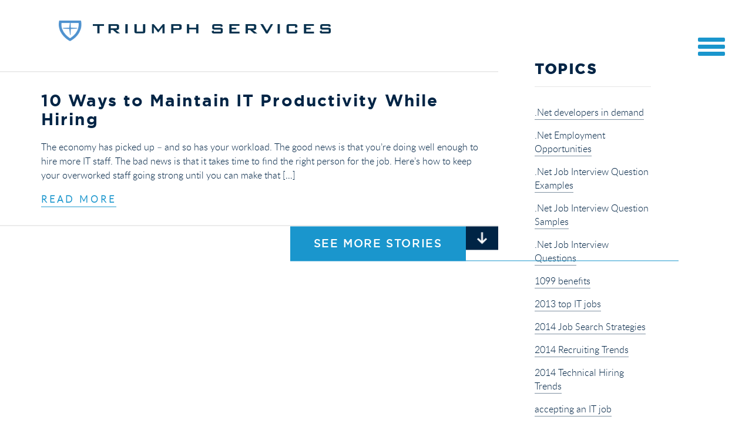

--- FILE ---
content_type: text/html; charset=UTF-8
request_url: https://triumphjobs.com/tag/improving-it-productivity/
body_size: 21238
content:
<!DOCTYPE html>
<html lang="en">

<head>
    <meta charset="UTF-8">
    <meta name="viewport" content="width=device-width, initial-scale=1.0">
    <title>Triumph Services | Home</title>
    <link rel="stylesheet" href="https://maxcdn.bootstrapcdn.com/bootstrap/3.3.6/css/bootstrap.min.css">
    <link href="https://triumphjobs.com/wp-content/themes/triumph/css/main.css" rel="stylesheet">
    <meta name='robots' content='max-image-preview:large' />
	<style>img:is([sizes="auto" i], [sizes^="auto," i]) { contain-intrinsic-size: 3000px 1500px }</style>
	<link rel="alternate" type="application/rss+xml" title="Triumph Services &raquo; improving IT productivity Tag Feed" href="https://triumphjobs.com/tag/improving-it-productivity/feed/" />
<script type="text/javascript">
/* <![CDATA[ */
window._wpemojiSettings = {"baseUrl":"https:\/\/s.w.org\/images\/core\/emoji\/16.0.1\/72x72\/","ext":".png","svgUrl":"https:\/\/s.w.org\/images\/core\/emoji\/16.0.1\/svg\/","svgExt":".svg","source":{"concatemoji":"https:\/\/triumphjobs.com\/wp-includes\/js\/wp-emoji-release.min.js?ver=6.8.3"}};
/*! This file is auto-generated */
!function(s,n){var o,i,e;function c(e){try{var t={supportTests:e,timestamp:(new Date).valueOf()};sessionStorage.setItem(o,JSON.stringify(t))}catch(e){}}function p(e,t,n){e.clearRect(0,0,e.canvas.width,e.canvas.height),e.fillText(t,0,0);var t=new Uint32Array(e.getImageData(0,0,e.canvas.width,e.canvas.height).data),a=(e.clearRect(0,0,e.canvas.width,e.canvas.height),e.fillText(n,0,0),new Uint32Array(e.getImageData(0,0,e.canvas.width,e.canvas.height).data));return t.every(function(e,t){return e===a[t]})}function u(e,t){e.clearRect(0,0,e.canvas.width,e.canvas.height),e.fillText(t,0,0);for(var n=e.getImageData(16,16,1,1),a=0;a<n.data.length;a++)if(0!==n.data[a])return!1;return!0}function f(e,t,n,a){switch(t){case"flag":return n(e,"\ud83c\udff3\ufe0f\u200d\u26a7\ufe0f","\ud83c\udff3\ufe0f\u200b\u26a7\ufe0f")?!1:!n(e,"\ud83c\udde8\ud83c\uddf6","\ud83c\udde8\u200b\ud83c\uddf6")&&!n(e,"\ud83c\udff4\udb40\udc67\udb40\udc62\udb40\udc65\udb40\udc6e\udb40\udc67\udb40\udc7f","\ud83c\udff4\u200b\udb40\udc67\u200b\udb40\udc62\u200b\udb40\udc65\u200b\udb40\udc6e\u200b\udb40\udc67\u200b\udb40\udc7f");case"emoji":return!a(e,"\ud83e\udedf")}return!1}function g(e,t,n,a){var r="undefined"!=typeof WorkerGlobalScope&&self instanceof WorkerGlobalScope?new OffscreenCanvas(300,150):s.createElement("canvas"),o=r.getContext("2d",{willReadFrequently:!0}),i=(o.textBaseline="top",o.font="600 32px Arial",{});return e.forEach(function(e){i[e]=t(o,e,n,a)}),i}function t(e){var t=s.createElement("script");t.src=e,t.defer=!0,s.head.appendChild(t)}"undefined"!=typeof Promise&&(o="wpEmojiSettingsSupports",i=["flag","emoji"],n.supports={everything:!0,everythingExceptFlag:!0},e=new Promise(function(e){s.addEventListener("DOMContentLoaded",e,{once:!0})}),new Promise(function(t){var n=function(){try{var e=JSON.parse(sessionStorage.getItem(o));if("object"==typeof e&&"number"==typeof e.timestamp&&(new Date).valueOf()<e.timestamp+604800&&"object"==typeof e.supportTests)return e.supportTests}catch(e){}return null}();if(!n){if("undefined"!=typeof Worker&&"undefined"!=typeof OffscreenCanvas&&"undefined"!=typeof URL&&URL.createObjectURL&&"undefined"!=typeof Blob)try{var e="postMessage("+g.toString()+"("+[JSON.stringify(i),f.toString(),p.toString(),u.toString()].join(",")+"));",a=new Blob([e],{type:"text/javascript"}),r=new Worker(URL.createObjectURL(a),{name:"wpTestEmojiSupports"});return void(r.onmessage=function(e){c(n=e.data),r.terminate(),t(n)})}catch(e){}c(n=g(i,f,p,u))}t(n)}).then(function(e){for(var t in e)n.supports[t]=e[t],n.supports.everything=n.supports.everything&&n.supports[t],"flag"!==t&&(n.supports.everythingExceptFlag=n.supports.everythingExceptFlag&&n.supports[t]);n.supports.everythingExceptFlag=n.supports.everythingExceptFlag&&!n.supports.flag,n.DOMReady=!1,n.readyCallback=function(){n.DOMReady=!0}}).then(function(){return e}).then(function(){var e;n.supports.everything||(n.readyCallback(),(e=n.source||{}).concatemoji?t(e.concatemoji):e.wpemoji&&e.twemoji&&(t(e.twemoji),t(e.wpemoji)))}))}((window,document),window._wpemojiSettings);
/* ]]> */
</script>
<style id='wp-emoji-styles-inline-css' type='text/css'>

	img.wp-smiley, img.emoji {
		display: inline !important;
		border: none !important;
		box-shadow: none !important;
		height: 1em !important;
		width: 1em !important;
		margin: 0 0.07em !important;
		vertical-align: -0.1em !important;
		background: none !important;
		padding: 0 !important;
	}
</style>
<link rel='stylesheet' id='wp-block-library-css' href='https://triumphjobs.com/wp-includes/css/dist/block-library/style.min.css?ver=6.8.3' type='text/css' media='all' />
<style id='classic-theme-styles-inline-css' type='text/css'>
/*! This file is auto-generated */
.wp-block-button__link{color:#fff;background-color:#32373c;border-radius:9999px;box-shadow:none;text-decoration:none;padding:calc(.667em + 2px) calc(1.333em + 2px);font-size:1.125em}.wp-block-file__button{background:#32373c;color:#fff;text-decoration:none}
</style>
<style id='global-styles-inline-css' type='text/css'>
:root{--wp--preset--aspect-ratio--square: 1;--wp--preset--aspect-ratio--4-3: 4/3;--wp--preset--aspect-ratio--3-4: 3/4;--wp--preset--aspect-ratio--3-2: 3/2;--wp--preset--aspect-ratio--2-3: 2/3;--wp--preset--aspect-ratio--16-9: 16/9;--wp--preset--aspect-ratio--9-16: 9/16;--wp--preset--color--black: #000000;--wp--preset--color--cyan-bluish-gray: #abb8c3;--wp--preset--color--white: #ffffff;--wp--preset--color--pale-pink: #f78da7;--wp--preset--color--vivid-red: #cf2e2e;--wp--preset--color--luminous-vivid-orange: #ff6900;--wp--preset--color--luminous-vivid-amber: #fcb900;--wp--preset--color--light-green-cyan: #7bdcb5;--wp--preset--color--vivid-green-cyan: #00d084;--wp--preset--color--pale-cyan-blue: #8ed1fc;--wp--preset--color--vivid-cyan-blue: #0693e3;--wp--preset--color--vivid-purple: #9b51e0;--wp--preset--gradient--vivid-cyan-blue-to-vivid-purple: linear-gradient(135deg,rgba(6,147,227,1) 0%,rgb(155,81,224) 100%);--wp--preset--gradient--light-green-cyan-to-vivid-green-cyan: linear-gradient(135deg,rgb(122,220,180) 0%,rgb(0,208,130) 100%);--wp--preset--gradient--luminous-vivid-amber-to-luminous-vivid-orange: linear-gradient(135deg,rgba(252,185,0,1) 0%,rgba(255,105,0,1) 100%);--wp--preset--gradient--luminous-vivid-orange-to-vivid-red: linear-gradient(135deg,rgba(255,105,0,1) 0%,rgb(207,46,46) 100%);--wp--preset--gradient--very-light-gray-to-cyan-bluish-gray: linear-gradient(135deg,rgb(238,238,238) 0%,rgb(169,184,195) 100%);--wp--preset--gradient--cool-to-warm-spectrum: linear-gradient(135deg,rgb(74,234,220) 0%,rgb(151,120,209) 20%,rgb(207,42,186) 40%,rgb(238,44,130) 60%,rgb(251,105,98) 80%,rgb(254,248,76) 100%);--wp--preset--gradient--blush-light-purple: linear-gradient(135deg,rgb(255,206,236) 0%,rgb(152,150,240) 100%);--wp--preset--gradient--blush-bordeaux: linear-gradient(135deg,rgb(254,205,165) 0%,rgb(254,45,45) 50%,rgb(107,0,62) 100%);--wp--preset--gradient--luminous-dusk: linear-gradient(135deg,rgb(255,203,112) 0%,rgb(199,81,192) 50%,rgb(65,88,208) 100%);--wp--preset--gradient--pale-ocean: linear-gradient(135deg,rgb(255,245,203) 0%,rgb(182,227,212) 50%,rgb(51,167,181) 100%);--wp--preset--gradient--electric-grass: linear-gradient(135deg,rgb(202,248,128) 0%,rgb(113,206,126) 100%);--wp--preset--gradient--midnight: linear-gradient(135deg,rgb(2,3,129) 0%,rgb(40,116,252) 100%);--wp--preset--font-size--small: 13px;--wp--preset--font-size--medium: 20px;--wp--preset--font-size--large: 36px;--wp--preset--font-size--x-large: 42px;--wp--preset--spacing--20: 0.44rem;--wp--preset--spacing--30: 0.67rem;--wp--preset--spacing--40: 1rem;--wp--preset--spacing--50: 1.5rem;--wp--preset--spacing--60: 2.25rem;--wp--preset--spacing--70: 3.38rem;--wp--preset--spacing--80: 5.06rem;--wp--preset--shadow--natural: 6px 6px 9px rgba(0, 0, 0, 0.2);--wp--preset--shadow--deep: 12px 12px 50px rgba(0, 0, 0, 0.4);--wp--preset--shadow--sharp: 6px 6px 0px rgba(0, 0, 0, 0.2);--wp--preset--shadow--outlined: 6px 6px 0px -3px rgba(255, 255, 255, 1), 6px 6px rgba(0, 0, 0, 1);--wp--preset--shadow--crisp: 6px 6px 0px rgba(0, 0, 0, 1);}:where(.is-layout-flex){gap: 0.5em;}:where(.is-layout-grid){gap: 0.5em;}body .is-layout-flex{display: flex;}.is-layout-flex{flex-wrap: wrap;align-items: center;}.is-layout-flex > :is(*, div){margin: 0;}body .is-layout-grid{display: grid;}.is-layout-grid > :is(*, div){margin: 0;}:where(.wp-block-columns.is-layout-flex){gap: 2em;}:where(.wp-block-columns.is-layout-grid){gap: 2em;}:where(.wp-block-post-template.is-layout-flex){gap: 1.25em;}:where(.wp-block-post-template.is-layout-grid){gap: 1.25em;}.has-black-color{color: var(--wp--preset--color--black) !important;}.has-cyan-bluish-gray-color{color: var(--wp--preset--color--cyan-bluish-gray) !important;}.has-white-color{color: var(--wp--preset--color--white) !important;}.has-pale-pink-color{color: var(--wp--preset--color--pale-pink) !important;}.has-vivid-red-color{color: var(--wp--preset--color--vivid-red) !important;}.has-luminous-vivid-orange-color{color: var(--wp--preset--color--luminous-vivid-orange) !important;}.has-luminous-vivid-amber-color{color: var(--wp--preset--color--luminous-vivid-amber) !important;}.has-light-green-cyan-color{color: var(--wp--preset--color--light-green-cyan) !important;}.has-vivid-green-cyan-color{color: var(--wp--preset--color--vivid-green-cyan) !important;}.has-pale-cyan-blue-color{color: var(--wp--preset--color--pale-cyan-blue) !important;}.has-vivid-cyan-blue-color{color: var(--wp--preset--color--vivid-cyan-blue) !important;}.has-vivid-purple-color{color: var(--wp--preset--color--vivid-purple) !important;}.has-black-background-color{background-color: var(--wp--preset--color--black) !important;}.has-cyan-bluish-gray-background-color{background-color: var(--wp--preset--color--cyan-bluish-gray) !important;}.has-white-background-color{background-color: var(--wp--preset--color--white) !important;}.has-pale-pink-background-color{background-color: var(--wp--preset--color--pale-pink) !important;}.has-vivid-red-background-color{background-color: var(--wp--preset--color--vivid-red) !important;}.has-luminous-vivid-orange-background-color{background-color: var(--wp--preset--color--luminous-vivid-orange) !important;}.has-luminous-vivid-amber-background-color{background-color: var(--wp--preset--color--luminous-vivid-amber) !important;}.has-light-green-cyan-background-color{background-color: var(--wp--preset--color--light-green-cyan) !important;}.has-vivid-green-cyan-background-color{background-color: var(--wp--preset--color--vivid-green-cyan) !important;}.has-pale-cyan-blue-background-color{background-color: var(--wp--preset--color--pale-cyan-blue) !important;}.has-vivid-cyan-blue-background-color{background-color: var(--wp--preset--color--vivid-cyan-blue) !important;}.has-vivid-purple-background-color{background-color: var(--wp--preset--color--vivid-purple) !important;}.has-black-border-color{border-color: var(--wp--preset--color--black) !important;}.has-cyan-bluish-gray-border-color{border-color: var(--wp--preset--color--cyan-bluish-gray) !important;}.has-white-border-color{border-color: var(--wp--preset--color--white) !important;}.has-pale-pink-border-color{border-color: var(--wp--preset--color--pale-pink) !important;}.has-vivid-red-border-color{border-color: var(--wp--preset--color--vivid-red) !important;}.has-luminous-vivid-orange-border-color{border-color: var(--wp--preset--color--luminous-vivid-orange) !important;}.has-luminous-vivid-amber-border-color{border-color: var(--wp--preset--color--luminous-vivid-amber) !important;}.has-light-green-cyan-border-color{border-color: var(--wp--preset--color--light-green-cyan) !important;}.has-vivid-green-cyan-border-color{border-color: var(--wp--preset--color--vivid-green-cyan) !important;}.has-pale-cyan-blue-border-color{border-color: var(--wp--preset--color--pale-cyan-blue) !important;}.has-vivid-cyan-blue-border-color{border-color: var(--wp--preset--color--vivid-cyan-blue) !important;}.has-vivid-purple-border-color{border-color: var(--wp--preset--color--vivid-purple) !important;}.has-vivid-cyan-blue-to-vivid-purple-gradient-background{background: var(--wp--preset--gradient--vivid-cyan-blue-to-vivid-purple) !important;}.has-light-green-cyan-to-vivid-green-cyan-gradient-background{background: var(--wp--preset--gradient--light-green-cyan-to-vivid-green-cyan) !important;}.has-luminous-vivid-amber-to-luminous-vivid-orange-gradient-background{background: var(--wp--preset--gradient--luminous-vivid-amber-to-luminous-vivid-orange) !important;}.has-luminous-vivid-orange-to-vivid-red-gradient-background{background: var(--wp--preset--gradient--luminous-vivid-orange-to-vivid-red) !important;}.has-very-light-gray-to-cyan-bluish-gray-gradient-background{background: var(--wp--preset--gradient--very-light-gray-to-cyan-bluish-gray) !important;}.has-cool-to-warm-spectrum-gradient-background{background: var(--wp--preset--gradient--cool-to-warm-spectrum) !important;}.has-blush-light-purple-gradient-background{background: var(--wp--preset--gradient--blush-light-purple) !important;}.has-blush-bordeaux-gradient-background{background: var(--wp--preset--gradient--blush-bordeaux) !important;}.has-luminous-dusk-gradient-background{background: var(--wp--preset--gradient--luminous-dusk) !important;}.has-pale-ocean-gradient-background{background: var(--wp--preset--gradient--pale-ocean) !important;}.has-electric-grass-gradient-background{background: var(--wp--preset--gradient--electric-grass) !important;}.has-midnight-gradient-background{background: var(--wp--preset--gradient--midnight) !important;}.has-small-font-size{font-size: var(--wp--preset--font-size--small) !important;}.has-medium-font-size{font-size: var(--wp--preset--font-size--medium) !important;}.has-large-font-size{font-size: var(--wp--preset--font-size--large) !important;}.has-x-large-font-size{font-size: var(--wp--preset--font-size--x-large) !important;}
:where(.wp-block-post-template.is-layout-flex){gap: 1.25em;}:where(.wp-block-post-template.is-layout-grid){gap: 1.25em;}
:where(.wp-block-columns.is-layout-flex){gap: 2em;}:where(.wp-block-columns.is-layout-grid){gap: 2em;}
:root :where(.wp-block-pullquote){font-size: 1.5em;line-height: 1.6;}
</style>
<link rel='stylesheet' id='wp-components-css' href='https://triumphjobs.com/wp-includes/css/dist/components/style.min.css?ver=6.8.3' type='text/css' media='all' />
<link rel='stylesheet' id='godaddy-styles-css' href='https://triumphjobs.com/wp-content/mu-plugins/vendor/wpex/godaddy-launch/includes/Dependencies/GoDaddy/Styles/build/latest.css?ver=2.0.2' type='text/css' media='all' />
<script type="text/javascript" src="https://triumphjobs.com/wp-includes/js/jquery/jquery.min.js?ver=3.7.1" id="jquery-core-js"></script>
<script type="text/javascript" src="https://triumphjobs.com/wp-includes/js/jquery/jquery-migrate.min.js?ver=3.4.1" id="jquery-migrate-js"></script>
<link rel="https://api.w.org/" href="https://triumphjobs.com/wp-json/" /><link rel="alternate" title="JSON" type="application/json" href="https://triumphjobs.com/wp-json/wp/v2/tags/317" /><link rel="EditURI" type="application/rsd+xml" title="RSD" href="https://triumphjobs.com/xmlrpc.php?rsd" />
<meta name="generator" content="WordPress 6.8.3" />
<!-- start Simple Custom CSS and JS -->
<script type="text/javascript">
window.hfAccountId = "e2791ea0-cd7b-4af9-9a54-334e728db285";
    window.hfDomain = "https://api.herefish.com";
    (function() {
        var hf = document.createElement('script'); hf.type = 'text/javascript'; hf.async = true;
        hf.src = window.hfDomain + '/scripts/hf.js';
        var s = document.getElementsByTagName('script')[0]; s.parentNode.insertBefore(hf, s);
    })();</script>
<!-- end Simple Custom CSS and JS -->
			<!-- DO NOT COPY THIS SNIPPET! Start of Page Analytics Tracking for HubSpot WordPress plugin v11.3.37-->
			<script class="hsq-set-content-id" data-content-id="listing-page">
				var _hsq = _hsq || [];
				_hsq.push(["setContentType", "listing-page"]);
			</script>
			<!-- DO NOT COPY THIS SNIPPET! End of Page Analytics Tracking for HubSpot WordPress plugin -->
					<style type="text/css" id="wp-custom-css">
			@media screen and (min-width: 628px) {
  .sidebar__menu-btn {
	  margin-top: 35px;
  }
}		</style>
		</head>

<body>
    <script src="https://code.jquery.com/jquery-2.2.4.min.js"></script>

    <div class="overlay overlay-hugeinc">

      <button type="button" class="overlay-close">Close</button>
        <nav>
            <ul>
                <li>
                    <a href="/home">Home</a>
                </li>
                <li>
                    <a href="/jobs/">Job Search</a>
                </li>
                <li>
                    <a href="/home#client">Employers</a>
                </li>
                <li>
                    <a href="/home#candidate">Job Seekers</a>
                </li>
                <li style="display: none;">
                    <a href="/blog/">Blog</a>
                </li>
                <li>
                    <a href="/home#contact">Contact Us</a>
                </li>
            </ul>
        </nav>
    </div>
    <aside class="sidebar">
        <button id="trigger-overlay" class="sidebar__menu-btn">
            <span class="sidebar__menu-line"></span>
            <span class="sidebar__menu-line"></span>
            <span class="sidebar__menu-line"></span>
        </button>
        <ul class="sidebar__scroll">
            <li class="sidebar__scroll-dot sidebar__scroll-dot--active sidebar__scroll-dot--hero" data-scroll="hero"></li>
            <li class="sidebar__scroll-dot sidebar__scroll-dot--blog" data-scroll="blog"></li>
            <li class="sidebar__scroll-dot sidebar__scroll-dot--contact" data-scroll="contact"></li>
        </ul>
    </aside>


    <div class="wrapper">
        <header class="container header">
            <div class="row">
                <div class="col-xs-12 header__logo-wrapper">
                    <a href="/">
                      <img src="https://triumphjobs.com/wp-content/themes/triumph/images/triumph_logo.png" alt="Logo" class="img-responsive header__logo">
                      <img src="https://triumphjobs.com/wp-content/themes/triumph/images/triumph_logo-white.png" alt="Logo" class="img-responsive header__logo" style="display:none;">
                    </a>
                </div>
            </div>
        </header>
<style>
.sidebar__scroll {
  display:none;
}
</style>
  <div class="container">
        <div class="row">
          <div class="blog__left-col">
            <section class="container blog blog--alt">
              <div class="row">
                <div class="blog__cta blog__cta--alt">
                    <div class="cta__wrapper cta__wrapper--right">
                        <a href="#" class="cta cta--link cta--right cta--top cta--small">
                            <!-- Blog load more button -->
                            <h2 class="cta__label--small">See more stories</h2>
                        </a>
                    </div>
                </div>
                <div class="col-xs-12 blog__articles blog__articles--alt">

                                                                                        <article class="clearfix col-xs-12 blog__item blog__item--alt blog__item--full">
                                    <h4 class="blog__item-title blog__item-title--alt">10 Ways to Maintain IT Productivity While Hiring</h4>
                                    <p class="blog__item-excerpt blog__item-excerpt--alt">The economy has picked up &#8211; and so has your workload. The good news is that you’re doing well enough to hire more IT staff. The bad news is that it takes time to find the right person for the job. Here’s how to keep your overworked staff going strong until you can make that [&hellip;]</p>
                                    <a href="https://triumphjobs.com/2013/04/26/maintaining-productivity-while-hiring-it-professionals/" class="blog__item-link blog__item-link--alt">Read more</a>
                                </article>
                          
                  
                     </div>
                    </div>
                  </section>
                                                                
          </div> <!--close left-col -->

           <div class="blog__right-col">
             <div class="sidebar__list">
                 <h3 class="sidebar__list-title">Topics</h3>
                 <ul class="sidebar__list-content">
                   <li class="sidebar__list-item"><a href="https://triumphjobs.com/tag/net-developers-in-demand/" class="sidebar__list-link">.Net developers in demand</a></li><li class="sidebar__list-item"><a href="https://triumphjobs.com/tag/net-employment-opportunities/" class="sidebar__list-link">.Net Employment Opportunities</a></li><li class="sidebar__list-item"><a href="https://triumphjobs.com/tag/net-job-interview-question-examples/" class="sidebar__list-link">.Net Job Interview Question Examples</a></li><li class="sidebar__list-item"><a href="https://triumphjobs.com/tag/net-job-interview-question-samples/" class="sidebar__list-link">.Net Job Interview Question Samples</a></li><li class="sidebar__list-item"><a href="https://triumphjobs.com/tag/net-job-interview-questions/" class="sidebar__list-link">.Net Job Interview Questions</a></li><li class="sidebar__list-item"><a href="https://triumphjobs.com/tag/1099-benefits/" class="sidebar__list-link">1099 benefits</a></li><li class="sidebar__list-item"><a href="https://triumphjobs.com/tag/2013-top-it-jobs/" class="sidebar__list-link">2013 top IT jobs</a></li><li class="sidebar__list-item"><a href="https://triumphjobs.com/tag/2014-job-search-strategies/" class="sidebar__list-link">2014 Job Search Strategies</a></li><li class="sidebar__list-item"><a href="https://triumphjobs.com/tag/2014-recruiting-trends/" class="sidebar__list-link">2014 Recruiting Trends</a></li><li class="sidebar__list-item"><a href="https://triumphjobs.com/tag/2014-technical-hiring-trends/" class="sidebar__list-link">2014 Technical Hiring Trends</a></li><li class="sidebar__list-item"><a href="https://triumphjobs.com/tag/accepting-an-it-job/" class="sidebar__list-link">accepting an IT job</a></li><li class="sidebar__list-item"><a href="https://triumphjobs.com/tag/adapting-to-new-job/" class="sidebar__list-link">adapting to new job</a></li><li class="sidebar__list-item"><a href="https://triumphjobs.com/tag/advantages-of-a-website-in-your-career/" class="sidebar__list-link">Advantages of a Website in Your Career</a></li><li class="sidebar__list-item"><a href="https://triumphjobs.com/tag/advantages-of-accepting-a-job-at-a-tech-startup/" class="sidebar__list-link">Advantages of Accepting a Job at a Tech Startup</a></li><li class="sidebar__list-item"><a href="https://triumphjobs.com/tag/advantages-of-contract-it-recruiting/" class="sidebar__list-link">Advantages of Contract IT Recruiting</a></li><li class="sidebar__list-item"><a href="https://triumphjobs.com/tag/advantages-of-contract-technical-staffing/" class="sidebar__list-link">Advantages of Contract Technical Staffing</a></li><li class="sidebar__list-item"><a href="https://triumphjobs.com/tag/advantages-of-hiring-tech-contractors/" class="sidebar__list-link">Advantages of Hiring Tech Contractors</a></li><li class="sidebar__list-item"><a href="https://triumphjobs.com/tag/advantages-of-open-source-for-it-professionals/" class="sidebar__list-link">Advantages of Open Source for IT Professionals</a></li><li class="sidebar__list-item"><a href="https://triumphjobs.com/tag/advantages-of-temporary-it-hiring/" class="sidebar__list-link">Advantages of Temporary IT Hiring</a></li><li class="sidebar__list-item"><a href="https://triumphjobs.com/tag/advantages-of-video-interviewing/" class="sidebar__list-link">Advantages of Video Interviewing</a></li><li class="sidebar__list-item"><a href="https://triumphjobs.com/tag/advice-for-entry-level-it-jobs/" class="sidebar__list-link">advice for entry-level IT jobs</a></li><li class="sidebar__list-item"><a href="https://triumphjobs.com/tag/advice-for-finding-a-tech-job/" class="sidebar__list-link">Advice for Finding a Tech Job</a></li><li class="sidebar__list-item"><a href="https://triumphjobs.com/tag/aligning-business-goals-with-hiring/" class="sidebar__list-link">Aligning Business Goals with Hiring</a></li><li class="sidebar__list-item"><a href="https://triumphjobs.com/tag/american-staffing-association-awards/" class="sidebar__list-link">American Staffing Association Awards</a></li><li class="sidebar__list-item"><a href="https://triumphjobs.com/tag/answering-salary-questions-online/" class="sidebar__list-link">answering salary questions online</a></li><li class="sidebar__list-item"><a href="https://triumphjobs.com/tag/are-resumes-obsolete/" class="sidebar__list-link">Are Resumes Obsolete</a></li><li class="sidebar__list-item"><a href="https://triumphjobs.com/tag/asa-awards/" class="sidebar__list-link">ASA Awards</a></li><li class="sidebar__list-item"><a href="https://triumphjobs.com/tag/attract-it-recruiters/" class="sidebar__list-link">attract IT recruiters</a></li><li class="sidebar__list-item"><a href="https://triumphjobs.com/tag/attract-it-recruiters-linkedin/" class="sidebar__list-link">attract IT recruiters LinkedIn</a></li><li class="sidebar__list-item"><a href="https://triumphjobs.com/tag/attracting-top-it-talent/" class="sidebar__list-link">attracting top IT talent</a></li><li class="sidebar__list-item"><a href="https://triumphjobs.com/tag/avoiding-too-busy-to-recruit-mentality/" class="sidebar__list-link">Avoiding “Too Busy to Recruit” Mentality</a></li><li class="sidebar__list-item"><a href="https://triumphjobs.com/tag/avoiding-understaffing/" class="sidebar__list-link">Avoiding Understaffing</a></li><li class="sidebar__list-item"><a href="https://triumphjobs.com/tag/award-winning-technical-recruiting-firms-in-va/" class="sidebar__list-link">Award Winning Technical Recruiting Firms in VA</a></li><li class="sidebar__list-item"><a href="https://triumphjobs.com/tag/background-check-for-it-employees/" class="sidebar__list-link">background check for IT employees</a></li><li class="sidebar__list-item"><a href="https://triumphjobs.com/tag/background-check-it-hires/" class="sidebar__list-link">background check IT hires</a></li><li class="sidebar__list-item"><a href="https://triumphjobs.com/tag/bad-job-advice/" class="sidebar__list-link">Bad Job Advice</a></li><li class="sidebar__list-item"><a href="https://triumphjobs.com/tag/being-discreet-in-hiring/" class="sidebar__list-link">Being Discreet in Hiring</a></li><li class="sidebar__list-item"><a href="https://triumphjobs.com/tag/benefits-of-contract-jobs/" class="sidebar__list-link">benefits of contract jobs</a></li><li class="sidebar__list-item"><a href="https://triumphjobs.com/tag/benefits-of-participating-in-a-hackathon/" class="sidebar__list-link">Benefits of Participating in a Hackathon</a></li><li class="sidebar__list-item"><a href="https://triumphjobs.com/tag/benefits-of-short-term-contract-it-staffing/" class="sidebar__list-link">Benefits of Short Term Contract IT Staffing</a></li><li class="sidebar__list-item"><a href="https://triumphjobs.com/tag/best-interview-stories/" class="sidebar__list-link">Best Interview Stories</a></li><li class="sidebar__list-item"><a href="https://triumphjobs.com/tag/best-it-careers-in-richmond/" class="sidebar__list-link">Best IT Careers in Richmond</a></li><li class="sidebar__list-item"><a href="https://triumphjobs.com/tag/best-it-hires/" class="sidebar__list-link">best IT hires</a></li><li class="sidebar__list-item"><a href="https://triumphjobs.com/tag/best-it-jobs-richmond/" class="sidebar__list-link">best IT jobs Richmond</a></li><li class="sidebar__list-item"><a href="https://triumphjobs.com/tag/best-it-jobs-virginia/" class="sidebar__list-link">best IT jobs Virginia</a></li><li class="sidebar__list-item"><a href="https://triumphjobs.com/tag/best-it-recruiter-richmond/" class="sidebar__list-link">best IT recruiter Richmond</a></li><li class="sidebar__list-item"><a href="https://triumphjobs.com/tag/best-it-recruiters-in-virginia/" class="sidebar__list-link">Best IT Recruiters in Virginia</a></li><li class="sidebar__list-item"><a href="https://triumphjobs.com/tag/best-it-recruiters-virginia/" class="sidebar__list-link">best IT recruiters Virginia</a></li><li class="sidebar__list-item"><a href="https://triumphjobs.com/tag/best-it-recruiting/" class="sidebar__list-link">best IT recruiting</a></li><li class="sidebar__list-item"><a href="https://triumphjobs.com/tag/best-it-recruiting-firms-richmond/" class="sidebar__list-link">Best IT Recruiting Firms Richmond</a></li><li class="sidebar__list-item"><a href="https://triumphjobs.com/tag/best-it-recruiting-website/" class="sidebar__list-link">best IT recruiting website</a></li><li class="sidebar__list-item"><a href="https://triumphjobs.com/tag/best-it-staffing/" class="sidebar__list-link">best IT staffing</a></li><li class="sidebar__list-item"><a href="https://triumphjobs.com/tag/best-it-staffing-firm-east-coast/" class="sidebar__list-link">best IT staffing firm east coast</a></li><li class="sidebar__list-item"><a href="https://triumphjobs.com/tag/best-it-staffing-virginia/" class="sidebar__list-link">best IT staffing Virginia</a></li><li class="sidebar__list-item"><a href="https://triumphjobs.com/tag/best-jobs-software-development/" class="sidebar__list-link">Best Jobs Software Development</a></li><li class="sidebar__list-item"><a href="https://triumphjobs.com/tag/best-leadership-traits-to-have/" class="sidebar__list-link">Best Leadership Traits to Have</a></li><li class="sidebar__list-item"><a href="https://triumphjobs.com/tag/best-practices-for-it-performance-reviews/" class="sidebar__list-link">best practices for IT performance reviews</a></li><li class="sidebar__list-item"><a href="https://triumphjobs.com/tag/best-practices-it-hiring/" class="sidebar__list-link">best practices IT hiring</a></li><li class="sidebar__list-item"><a href="https://triumphjobs.com/tag/best-practices-it-staffing/" class="sidebar__list-link">best practices IT staffing</a></li><li class="sidebar__list-item"><a href="https://triumphjobs.com/tag/best-richmond-it/" class="sidebar__list-link">Best Richmond IT</a></li><li class="sidebar__list-item"><a href="https://triumphjobs.com/tag/best-richmond-it-jobs/" class="sidebar__list-link">best Richmond IT jobs</a></li><li class="sidebar__list-item"><a href="https://triumphjobs.com/tag/best-richmond-it-recruiters/" class="sidebar__list-link">best Richmond IT recruiters</a></li><li class="sidebar__list-item"><a href="https://triumphjobs.com/tag/best-richmond-it-staffing-firms/" class="sidebar__list-link">best Richmond IT staffing firms</a></li><li class="sidebar__list-item"><a href="https://triumphjobs.com/tag/best-strategies-for-skype-interviews/" class="sidebar__list-link">best strategies for Skype interviews</a></li><li class="sidebar__list-item"><a href="https://triumphjobs.com/tag/best-tech-contract-firms-richmond/" class="sidebar__list-link">Best Tech Contract Firms Richmond</a></li><li class="sidebar__list-item"><a href="https://triumphjobs.com/tag/best-tech-headhunters-in-virginia/" class="sidebar__list-link">Best Tech Headhunters in Virginia</a></li><li class="sidebar__list-item"><a href="https://triumphjobs.com/tag/best-tech-jobs-in-virginia/" class="sidebar__list-link">Best Tech Jobs in Virginia</a></li><li class="sidebar__list-item"><a href="https://triumphjobs.com/tag/best-tech-recruiter-in-richmond/" class="sidebar__list-link">Best Tech Recruiter in Richmond</a></li><li class="sidebar__list-item"><a href="https://triumphjobs.com/tag/best-tech-recruiting-firms-in-virginia/" class="sidebar__list-link">Best Tech Recruiting Firms in Virginia</a></li><li class="sidebar__list-item"><a href="https://triumphjobs.com/tag/best-tech-resume-trends-to-follow/" class="sidebar__list-link">Best Tech Resume Trends to Follow</a></li><li class="sidebar__list-item"><a href="https://triumphjobs.com/tag/best-technical-jobs-in-richmond/" class="sidebar__list-link">Best Technical Jobs in Richmond</a></li><li class="sidebar__list-item"><a href="https://triumphjobs.com/tag/best-technology-headhunters-in-va/" class="sidebar__list-link">Best Technology Headhunters in VA</a></li><li class="sidebar__list-item"><a href="https://triumphjobs.com/tag/best-virginia-it-jobs/" class="sidebar__list-link">best Virginia IT jobs</a></li><li class="sidebar__list-item"><a href="https://triumphjobs.com/tag/best-virginia-it-recruiters/" class="sidebar__list-link">best Virginia IT recruiters</a></li><li class="sidebar__list-item"><a href="https://triumphjobs.com/tag/best-virginia-it-staffing-agencies/" class="sidebar__list-link">best Virginia IT staffing agencies</a></li><li class="sidebar__list-item"><a href="https://triumphjobs.com/tag/best-virginia-it-staffing-firm/" class="sidebar__list-link">best Virginia IT staffing firm</a></li><li class="sidebar__list-item"><a href="https://triumphjobs.com/tag/best-virginia-it-staffing-firms/" class="sidebar__list-link">best Virginia IT staffing firms</a></li><li class="sidebar__list-item"><a href="https://triumphjobs.com/tag/best-ways-to-attract-it-candidates/" class="sidebar__list-link">best ways to attract IT candidates</a></li><li class="sidebar__list-item"><a href="https://triumphjobs.com/tag/best-ways-to-recruit-tech-professionals/" class="sidebar__list-link">best ways to recruit tech professionals</a></li><li class="sidebar__list-item"><a href="https://triumphjobs.com/tag/best-website-for-it-staffing/" class="sidebar__list-link">best website for IT staffing</a></li><li class="sidebar__list-item"><a href="https://triumphjobs.com/tag/big-data-jobs-in-virginia/" class="sidebar__list-link">Big Data Jobs in Virginia</a></li><li class="sidebar__list-item"><a href="https://triumphjobs.com/tag/branding-and-job-applicants/" class="sidebar__list-link">branding and job applicants</a></li><li class="sidebar__list-item"><a href="https://triumphjobs.com/tag/building-a-relationship-with-your-it-recruiting-firm/" class="sidebar__list-link">Building a Relationship with Your IT Recruiting Firm</a></li><li class="sidebar__list-item"><a href="https://triumphjobs.com/tag/building-a-strong-tech-team/" class="sidebar__list-link">Building a Strong Tech Team</a></li><li class="sidebar__list-item"><a href="https://triumphjobs.com/tag/business-goals-and-effective-it-hiring/" class="sidebar__list-link">Business Goals and Effective IT Hiring</a></li><li class="sidebar__list-item"><a href="https://triumphjobs.com/tag/byod-issues/" class="sidebar__list-link">BYOD issues</a></li><li class="sidebar__list-item"><a href="https://triumphjobs.com/tag/byod-security-tips/" class="sidebar__list-link">BYOD Security Tips</a></li><li class="sidebar__list-item"><a href="https://triumphjobs.com/tag/can-i-get-an-it-job-with-a-criminal-record/" class="sidebar__list-link">can I get an IT job with a criminal record</a></li><li class="sidebar__list-item"><a href="https://triumphjobs.com/tag/candidate/" class="sidebar__list-link">Candidate</a></li><li class="sidebar__list-item"><a href="https://triumphjobs.com/tag/candidate-interview-tips-richmond/" class="sidebar__list-link">Candidate Interview Tips Richmond</a></li><li class="sidebar__list-item"><a href="https://triumphjobs.com/tag/candidates-in-group-interview/" class="sidebar__list-link">candidates in group interview</a></li><li class="sidebar__list-item"><a href="https://triumphjobs.com/tag/career-strategies-for-becoming-a-leader/" class="sidebar__list-link">Career Strategies for Becoming a Leader</a></li><li class="sidebar__list-item"><a href="https://triumphjobs.com/tag/career-tips-for-marketing-yourself/" class="sidebar__list-link">Career Tips for Marketing Yourself</a></li><li class="sidebar__list-item"><a href="https://triumphjobs.com/tag/careers-in-it-with-leadership-responsibilities/" class="sidebar__list-link">Careers in IT with Leadership Responsibilities</a></li><li class="sidebar__list-item"><a href="https://triumphjobs.com/tag/careers-in-technology-in-virginia/" class="sidebar__list-link">Careers in Technology in Virginia</a></li><li class="sidebar__list-item"><a href="https://triumphjobs.com/tag/ccie/" class="sidebar__list-link">CCIE</a></li><li class="sidebar__list-item"><a href="https://triumphjobs.com/tag/ccna/" class="sidebar__list-link">CCNA</a></li><li class="sidebar__list-item"><a href="https://triumphjobs.com/tag/certifications/" class="sidebar__list-link">certifications</a></li><li class="sidebar__list-item"><a href="https://triumphjobs.com/tag/certs/" class="sidebar__list-link">certs</a></li><li class="sidebar__list-item"><a href="https://triumphjobs.com/tag/changing-careers/" class="sidebar__list-link">changing careers</a></li><li class="sidebar__list-item"><a href="https://triumphjobs.com/tag/chesterfield-county-it-recruiting/" class="sidebar__list-link">Chesterfield County IT Recruiting</a></li><li class="sidebar__list-item"><a href="https://triumphjobs.com/tag/chesterfield-county-tech-recruiting/" class="sidebar__list-link">Chesterfield County Tech Recruiting</a></li><li class="sidebar__list-item"><a href="https://triumphjobs.com/tag/chronological-resume/" class="sidebar__list-link">chronological resume</a></li><li class="sidebar__list-item"><a href="https://triumphjobs.com/tag/cisco/" class="sidebar__list-link">Cisco</a></li><li class="sidebar__list-item"><a href="https://triumphjobs.com/tag/cisco-certs/" class="sidebar__list-link">Cisco certs</a></li><li class="sidebar__list-item"><a href="https://triumphjobs.com/tag/cold-calling-for-it-jobs/" class="sidebar__list-link">cold calling for IT jobs</a></li><li class="sidebar__list-item"><a href="https://triumphjobs.com/tag/common-tech-resume-trends/" class="sidebar__list-link">Common Tech Resume Trends</a></li><li class="sidebar__list-item"><a href="https://triumphjobs.com/tag/common-technology-resume-trends/" class="sidebar__list-link">Common Technology Resume Trends</a></li><li class="sidebar__list-item"><a href="https://triumphjobs.com/tag/communicating-value-during-your-job-search/" class="sidebar__list-link">Communicating Value During Your Job Search</a></li><li class="sidebar__list-item"><a href="https://triumphjobs.com/tag/compensation-packages-for-technology-professionals/" class="sidebar__list-link">Compensation Packages for Technology Professionals</a></li><li class="sidebar__list-item"><a href="https://triumphjobs.com/tag/competitive-compensation-for-it-candidates/" class="sidebar__list-link">Competitive Compensation for IT Candidates</a></li><li class="sidebar__list-item"><a href="https://triumphjobs.com/tag/competitive-compensation-for-tech-candidates/" class="sidebar__list-link">Competitive Compensation for Tech Candidates</a></li><li class="sidebar__list-item"><a href="https://triumphjobs.com/tag/comptia-security/" class="sidebar__list-link">CompTIA Security+</a></li><li class="sidebar__list-item"><a href="https://triumphjobs.com/tag/connect-with-colleagues/" class="sidebar__list-link">connect with colleagues</a></li><li class="sidebar__list-item"><a href="https://triumphjobs.com/tag/connect-with-coworkers/" class="sidebar__list-link">connect with coworkers</a></li><li class="sidebar__list-item"><a href="https://triumphjobs.com/tag/contract-employees-benefits/" class="sidebar__list-link">Contract employee’s benefits</a></li><li class="sidebar__list-item"><a href="https://triumphjobs.com/tag/contract-employees/" class="sidebar__list-link">contract employees</a></li><li class="sidebar__list-item"><a href="https://triumphjobs.com/tag/contract-it-jobs/" class="sidebar__list-link">contract IT jobs</a></li><li class="sidebar__list-item"><a href="https://triumphjobs.com/tag/contract-it-recruiting-firms/" class="sidebar__list-link">Contract IT Recruiting Firms</a></li><li class="sidebar__list-item"><a href="https://triumphjobs.com/tag/contract-tech-staffing-richmond-va/" class="sidebar__list-link">Contract Tech Staffing Richmond VA</a></li><li class="sidebar__list-item"><a href="https://triumphjobs.com/tag/contract-to-hire-technical-firms-richmond/" class="sidebar__list-link">Contract to Hire Technical Firms Richmond</a></li><li class="sidebar__list-item"><a href="https://triumphjobs.com/tag/contractors/" class="sidebar__list-link">contractors</a></li><li class="sidebar__list-item"><a href="https://triumphjobs.com/tag/control-it-recruiting-costs/" class="sidebar__list-link">Control IT Recruiting Costs</a></li><li class="sidebar__list-item"><a href="https://triumphjobs.com/tag/corporate-culture-richmond/" class="sidebar__list-link">corporate culture Richmond</a></li><li class="sidebar__list-item"><a href="https://triumphjobs.com/tag/costs-of-understaffing/" class="sidebar__list-link">Costs of Understaffing</a></li><li class="sidebar__list-item"><a href="https://triumphjobs.com/tag/creating-strong-company-culture/" class="sidebar__list-link">Creating Strong Company Culture</a></li><li class="sidebar__list-item"><a href="https://triumphjobs.com/tag/critical-hr-policies/" class="sidebar__list-link">critical HR policies</a></li><li class="sidebar__list-item"><a href="https://triumphjobs.com/tag/css-jobs/" class="sidebar__list-link">CSS jobs</a></li><li class="sidebar__list-item"><a href="https://triumphjobs.com/tag/database-recruiters-in-richmond/" class="sidebar__list-link">Database Recruiters in Richmond</a></li><li class="sidebar__list-item"><a href="https://triumphjobs.com/tag/decision-making-for-it-managers/" class="sidebar__list-link">decision making for IT managers</a></li><li class="sidebar__list-item"><a href="https://triumphjobs.com/tag/demand-for-mobile-technology-professionals/" class="sidebar__list-link">Demand for Mobile Technology Professionals</a></li><li class="sidebar__list-item"><a href="https://triumphjobs.com/tag/demand-for-tech-contractors/" class="sidebar__list-link">Demand for Tech Contractors</a></li><li class="sidebar__list-item"><a href="https://triumphjobs.com/tag/desired-traits-in-it-candidates/" class="sidebar__list-link">Desired Traits in IT Candidates</a></li><li class="sidebar__list-item"><a href="https://triumphjobs.com/tag/determining-company-culture/" class="sidebar__list-link">determining company culture</a></li><li class="sidebar__list-item"><a href="https://triumphjobs.com/tag/developer-employment-opportunities-richmond/" class="sidebar__list-link">Developer Employment Opportunities Richmond</a></li><li class="sidebar__list-item"><a href="https://triumphjobs.com/tag/disadvantages-of-accepting-a-job-at-a-startup/" class="sidebar__list-link">Disadvantages of Accepting a Job at a Startup</a></li><li class="sidebar__list-item"><a href="https://triumphjobs.com/tag/east-coast-it-jobs/" class="sidebar__list-link">East Coast IT jobs</a></li><li class="sidebar__list-item"><a href="https://triumphjobs.com/tag/east-coast-it-positions/" class="sidebar__list-link">East Coast IT positions</a></li><li class="sidebar__list-item"><a href="https://triumphjobs.com/tag/east-coast-it-recruiters/" class="sidebar__list-link">East Coast IT recruiters</a></li><li class="sidebar__list-item"><a href="https://triumphjobs.com/tag/east-coast-it-staffing/" class="sidebar__list-link">East Coast IT staffing</a></li><li class="sidebar__list-item"><a href="https://triumphjobs.com/tag/east-coast-it-staffing-agencies/" class="sidebar__list-link">East Coast IT staffing agencies</a></li><li class="sidebar__list-item"><a href="https://triumphjobs.com/tag/east-coast-it-staffing-firms/" class="sidebar__list-link">East Coast IT staffing firms</a></li><li class="sidebar__list-item"><a href="https://triumphjobs.com/tag/east-coast-tech-recruiting-firms/" class="sidebar__list-link">East Coast Tech Recruiting Firms</a></li><li class="sidebar__list-item"><a href="https://triumphjobs.com/tag/east-coast-tech-recruitment/" class="sidebar__list-link">East Coast Tech Recruitment</a></li><li class="sidebar__list-item"><a href="https://triumphjobs.com/tag/eeoc-and-criminal-records/" class="sidebar__list-link">EEOC and criminal records</a></li><li class="sidebar__list-item"><a href="https://triumphjobs.com/tag/eeoc-guidelines-for-criminal-record/" class="sidebar__list-link">EEOC guidelines for criminal record</a></li><li class="sidebar__list-item"><a href="https://triumphjobs.com/tag/effective-it-hiring-strategies/" class="sidebar__list-link">Effective IT Hiring Strategies</a></li><li class="sidebar__list-item"><a href="https://triumphjobs.com/tag/effective-it-recruitment-strategies/" class="sidebar__list-link">Effective IT Recruitment Strategies</a></li><li class="sidebar__list-item"><a href="https://triumphjobs.com/tag/effective-job-search-strategies-to-try/" class="sidebar__list-link">Effective Job Search Strategies to Try</a></li><li class="sidebar__list-item"><a href="https://triumphjobs.com/tag/effective-recruitment-strategies/" class="sidebar__list-link">Effective Recruitment Strategies</a></li><li class="sidebar__list-item"><a href="https://triumphjobs.com/tag/effective-strategies-for-finding-an-it-job/" class="sidebar__list-link">Effective Strategies for Finding an IT Job</a></li><li class="sidebar__list-item"><a href="https://triumphjobs.com/tag/effective-strategies-for-tech-job-hunting/" class="sidebar__list-link">Effective Strategies for Tech Job Hunting</a></li><li class="sidebar__list-item"><a href="https://triumphjobs.com/tag/elements-of-a-cohesive-it-team/" class="sidebar__list-link">Elements of a Cohesive IT Team</a></li><li class="sidebar__list-item"><a href="https://triumphjobs.com/tag/elements-of-a-strong-tech-team/" class="sidebar__list-link">Elements of a Strong Tech Team</a></li><li class="sidebar__list-item"><a href="https://triumphjobs.com/tag/elements-of-an-effective-it-recruiting-plan/" class="sidebar__list-link">Elements of an Effective IT Recruiting Plan</a></li><li class="sidebar__list-item"><a href="https://triumphjobs.com/tag/elements-of-effective-it-hiring/" class="sidebar__list-link">Elements of Effective IT Hiring</a></li><li class="sidebar__list-item"><a href="https://triumphjobs.com/tag/employee-engagement/" class="sidebar__list-link">employee engagement</a></li><li class="sidebar__list-item"><a href="https://triumphjobs.com/tag/employee-motivation/" class="sidebar__list-link">employee motivation</a></li><li class="sidebar__list-item"><a href="https://triumphjobs.com/tag/employee-retention/" class="sidebar__list-link">employee retention</a></li><li class="sidebar__list-item"><a href="https://triumphjobs.com/tag/employee-retention-strategies/" class="sidebar__list-link">Employee Retention Strategies</a></li><li class="sidebar__list-item"><a href="https://triumphjobs.com/tag/employment-law-tips/" class="sidebar__list-link">employment law tips</a></li><li class="sidebar__list-item"><a href="https://triumphjobs.com/tag/financial-risk-of-understaffing/" class="sidebar__list-link">Financial Risk of Understaffing</a></li><li class="sidebar__list-item"><a href="https://triumphjobs.com/tag/find-a-job-in-software-development/" class="sidebar__list-link">Find a Job in Software Development</a></li><li class="sidebar__list-item"><a href="https://triumphjobs.com/tag/find-a-tech-job-in-richmond/" class="sidebar__list-link">Find a Tech Job in Richmond</a></li><li class="sidebar__list-item"><a href="https://triumphjobs.com/tag/find-a-tech-job-in-va/" class="sidebar__list-link">Find a Tech Job in VA</a></li><li class="sidebar__list-item"><a href="https://triumphjobs.com/tag/find-a-technical-staffing-firm-in-virginia/" class="sidebar__list-link">Find a Technical Staffing Firm in Virginia</a></li><li class="sidebar__list-item"><a href="https://triumphjobs.com/tag/find-an-it-job-in-richmond/" class="sidebar__list-link">Find an IT Job in Richmond</a></li><li class="sidebar__list-item"><a href="https://triumphjobs.com/tag/finding-a-tech-job-in-virginia/" class="sidebar__list-link">Finding a Tech Job in Virginia</a></li><li class="sidebar__list-item"><a href="https://triumphjobs.com/tag/finding-it-jobs-in-virginia/" class="sidebar__list-link">finding IT jobs in Virginia</a></li><li class="sidebar__list-item"><a href="https://triumphjobs.com/tag/finding-top-it-talent-richmond/" class="sidebar__list-link">Finding Top IT Talent Richmond</a></li><li class="sidebar__list-item"><a href="https://triumphjobs.com/tag/fitting-in-at-work/" class="sidebar__list-link">fitting in at work</a></li><li class="sidebar__list-item"><a href="https://triumphjobs.com/tag/fun-at-work/" class="sidebar__list-link">fun at work</a></li><li class="sidebar__list-item"><a href="https://triumphjobs.com/tag/functional-resume/" class="sidebar__list-link">functional resume</a></li><li class="sidebar__list-item"><a href="https://triumphjobs.com/tag/getting-hired-with-a-criminal-record/" class="sidebar__list-link">getting hired with a criminal record</a></li><li class="sidebar__list-item"><a href="https://triumphjobs.com/tag/glen-allan-va-recruiting/" class="sidebar__list-link">Glen Allan VA Recruiting</a></li><li class="sidebar__list-item"><a href="https://triumphjobs.com/tag/glen-allen-tech-jobs/" class="sidebar__list-link">Glen Allen Tech Jobs</a></li><li class="sidebar__list-item"><a href="https://triumphjobs.com/tag/glen-allen-technical-jobs/" class="sidebar__list-link">Glen Allen Technical Jobs</a></li><li class="sidebar__list-item"><a href="https://triumphjobs.com/tag/glen-allen-top-businesses/" class="sidebar__list-link">Glen Allen Top Businesses</a></li><li class="sidebar__list-item"><a href="https://triumphjobs.com/tag/glen-allen-va-recruiting-services/" class="sidebar__list-link">Glen Allen VA Recruiting Services</a></li><li class="sidebar__list-item"><a href="https://triumphjobs.com/tag/glen-allen-va-technical-recruiting-firms/" class="sidebar__list-link">Glen Allen VA Technical Recruiting Firms</a></li><li class="sidebar__list-item"><a href="https://triumphjobs.com/tag/good-it-manager-skills/" class="sidebar__list-link">good IT manager skills</a></li><li class="sidebar__list-item"><a href="https://triumphjobs.com/tag/great-richmond-it-jobs/" class="sidebar__list-link">great Richmond IT jobs</a></li><li class="sidebar__list-item"><a href="https://triumphjobs.com/tag/great-virginia-it-job-opportunities/" class="sidebar__list-link">great Virginia IT job opportunities</a></li><li class="sidebar__list-item"><a href="https://triumphjobs.com/tag/growing-technical-staffing-firms-in-va/" class="sidebar__list-link">Growing Technical Staffing Firms in VA</a></li><li class="sidebar__list-item"><a href="https://triumphjobs.com/tag/growing-your-career-to-become-a-leader/" class="sidebar__list-link">Growing Your Career to Become a Leader</a></li><li class="sidebar__list-item"><a href="https://triumphjobs.com/tag/hackathon-and-networking-tips/" class="sidebar__list-link">Hackathon and Networking Tips</a></li><li class="sidebar__list-item"><a href="https://triumphjobs.com/tag/handling-it-departures/" class="sidebar__list-link">handling IT departures</a></li><li class="sidebar__list-item"><a href="https://triumphjobs.com/tag/henrico-county-it-recruiting/" class="sidebar__list-link">Henrico County IT Recruiting</a></li><li class="sidebar__list-item"><a href="https://triumphjobs.com/tag/henrico-county-recruiting/" class="sidebar__list-link">Henrico County Recruiting</a></li><li class="sidebar__list-item"><a href="https://triumphjobs.com/tag/hire-the-right-job-applicant/" class="sidebar__list-link">hire the right job applicant</a></li><li class="sidebar__list-item"><a href="https://triumphjobs.com/tag/hiring-net-developers-in-virginia/" class="sidebar__list-link">hiring .Net developers in Virginia</a></li><li class="sidebar__list-item"><a href="https://triumphjobs.com/tag/hiring-challenge/" class="sidebar__list-link">hiring challenge</a></li><li class="sidebar__list-item"><a href="https://triumphjobs.com/tag/hiring-it-candidates/" class="sidebar__list-link">hiring IT candidates</a></li><li class="sidebar__list-item"><a href="https://triumphjobs.com/tag/hiring-it-employees/" class="sidebar__list-link">hiring IT employees</a></li><li class="sidebar__list-item"><a href="https://triumphjobs.com/tag/hiring-it-talent/" class="sidebar__list-link">Hiring IT Talent</a></li><li class="sidebar__list-item"><a href="https://triumphjobs.com/tag/hiring-millennials-for-tech-jobs/" class="sidebar__list-link">Hiring Millennials for Tech Jobs</a></li><li class="sidebar__list-item"><a href="https://triumphjobs.com/tag/hiring-strategies-for-it-companies/" class="sidebar__list-link">Hiring Strategies for IT Companies</a></li><li class="sidebar__list-item"><a href="https://triumphjobs.com/tag/hiring-temporary-staff-for-special-projects/" class="sidebar__list-link">Hiring Temporary Staff For Special Projects</a></li><li class="sidebar__list-item"><a href="https://triumphjobs.com/tag/hiring-top-talent/" class="sidebar__list-link">hiring top talent</a></li><li class="sidebar__list-item"><a href="https://triumphjobs.com/tag/hiring-top-technical-employments/" class="sidebar__list-link">Hiring Top Technical Employments</a></li><li class="sidebar__list-item"><a href="https://triumphjobs.com/tag/hiring-trends-2015/" class="sidebar__list-link">hiring trends 2015</a></li><li class="sidebar__list-item"><a href="https://triumphjobs.com/tag/hot-it-jobs/" class="sidebar__list-link">hot IT jobs</a></li><li class="sidebar__list-item"><a href="https://triumphjobs.com/tag/hot-it-jobs-in-virginia/" class="sidebar__list-link">Hot IT Jobs in Virginia</a></li><li class="sidebar__list-item"><a href="https://triumphjobs.com/tag/hot-jobs-software-engineering/" class="sidebar__list-link">Hot Jobs Software Engineering</a></li><li class="sidebar__list-item"><a href="https://triumphjobs.com/tag/hottest-it-jobs/" class="sidebar__list-link">hottest IT jobs</a></li><li class="sidebar__list-item"><a href="https://triumphjobs.com/tag/how-a-hackathon-can-help-you-network/" class="sidebar__list-link">How a Hackathon Can Help You Network</a></li><li class="sidebar__list-item"><a href="https://triumphjobs.com/tag/how-can-i-engage-it-employees/" class="sidebar__list-link">how can I engage IT employees</a></li><li class="sidebar__list-item"><a href="https://triumphjobs.com/tag/how-java-is-important-in-technology/" class="sidebar__list-link">How Java is Important in Technology</a></li><li class="sidebar__list-item"><a href="https://triumphjobs.com/tag/how-to-attract-it-job-candidates/" class="sidebar__list-link">How to Attract IT Job Candidates</a></li><li class="sidebar__list-item"><a href="https://triumphjobs.com/tag/how-to-attract-job-applicants/" class="sidebar__list-link">how to attract job applicants</a></li><li class="sidebar__list-item"><a href="https://triumphjobs.com/tag/how-to-attract-job-candidates/" class="sidebar__list-link">How to Attract Job Candidates</a></li><li class="sidebar__list-item"><a href="https://triumphjobs.com/tag/how-to-attract-tech-talent/" class="sidebar__list-link">how to attract tech talent</a></li><li class="sidebar__list-item"><a href="https://triumphjobs.com/tag/how-to-attract-top-candidates-in-it/" class="sidebar__list-link">How to Attract Top Candidates in IT</a></li><li class="sidebar__list-item"><a href="https://triumphjobs.com/tag/how-to-attract-top-it-candidates/" class="sidebar__list-link">how to attract top it candidates</a></li><li class="sidebar__list-item"><a href="https://triumphjobs.com/tag/how-to-attract-top-it-employees/" class="sidebar__list-link">How to Attract Top IT Employees</a></li><li class="sidebar__list-item"><a href="https://triumphjobs.com/tag/how-to-attract-top-job-candidates/" class="sidebar__list-link">How to Attract Top Job Candidates</a></li><li class="sidebar__list-item"><a href="https://triumphjobs.com/tag/how-to-attract-top-talent/" class="sidebar__list-link">How to Attract Top Talent</a></li><li class="sidebar__list-item"><a href="https://triumphjobs.com/tag/how-to-attract-top-tech-talent/" class="sidebar__list-link">How to Attract Top Tech Talent</a></li><li class="sidebar__list-item"><a href="https://triumphjobs.com/tag/how-to-become-a-top-job-candidates/" class="sidebar__list-link">How to Become a Top Job Candidates</a></li><li class="sidebar__list-item"><a href="https://triumphjobs.com/tag/how-to-build-a-strong-company-culture/" class="sidebar__list-link">How to Build a Strong Company Culture</a></li><li class="sidebar__list-item"><a href="https://triumphjobs.com/tag/how-to-cold-call-for-an-it-job/" class="sidebar__list-link">how to cold call for an IT job</a></li><li class="sidebar__list-item"><a href="https://triumphjobs.com/tag/how-to-collaborate-on-an-it-team/" class="sidebar__list-link">How to Collaborate on an IT Team</a></li><li class="sidebar__list-item"><a href="https://triumphjobs.com/tag/how-to-conduct-a-performance-review/" class="sidebar__list-link">how to conduct a performance review</a></li><li class="sidebar__list-item"><a href="https://triumphjobs.com/tag/how-to-control-information-technology-recruiting-costs/" class="sidebar__list-link">How to Control Information Technology Recruiting Costs</a></li><li class="sidebar__list-item"><a href="https://triumphjobs.com/tag/how-to-create-a-great-it-recruiting-plan/" class="sidebar__list-link">How to Create a Great IT Recruiting Plan</a></li><li class="sidebar__list-item"><a href="https://triumphjobs.com/tag/how-to-cross-train/" class="sidebar__list-link">how to cross-train</a></li><li class="sidebar__list-item"><a href="https://triumphjobs.com/tag/how-to-do-a-skype-interview/" class="sidebar__list-link">how to do a Skype interview</a></li><li class="sidebar__list-item"><a href="https://triumphjobs.com/tag/how-to-find-a-great-tech-recruiting-firm/" class="sidebar__list-link">How to Find a Great Tech Recruiting Firm</a></li><li class="sidebar__list-item"><a href="https://triumphjobs.com/tag/how-to-find-a-new-it-job/" class="sidebar__list-link">How to Find a New IT Job</a></li><li class="sidebar__list-item"><a href="https://triumphjobs.com/tag/how-to-find-great-it-talent/" class="sidebar__list-link">How to Find Great IT Talent</a></li><li class="sidebar__list-item"><a href="https://triumphjobs.com/tag/how-to-find-recruiters/" class="sidebar__list-link">how to find recruiters</a></li><li class="sidebar__list-item"><a href="https://triumphjobs.com/tag/how-to-find-the-best-it-candidates/" class="sidebar__list-link">How to Find the Best IT Candidates</a></li><li class="sidebar__list-item"><a href="https://triumphjobs.com/tag/how-to-find-top-it-job-candidates/" class="sidebar__list-link">how to find top it job candidates</a></li><li class="sidebar__list-item"><a href="https://triumphjobs.com/tag/how-to-find-top-tech-contractors/" class="sidebar__list-link">How to Find Top Tech Contractors</a></li><li class="sidebar__list-item"><a href="https://triumphjobs.com/tag/how-to-find-top-tech-talent/" class="sidebar__list-link">How to Find Top Tech Talent</a></li><li class="sidebar__list-item"><a href="https://triumphjobs.com/tag/how-to-get-a-css-job/" class="sidebar__list-link">how to get a CSS job</a></li><li class="sidebar__list-item"><a href="https://triumphjobs.com/tag/how-to-get-a-job-xml/" class="sidebar__list-link">how to get a job XML</a></li><li class="sidebar__list-item"><a href="https://triumphjobs.com/tag/how-to-get-an-it-job/" class="sidebar__list-link">how to get an IT job</a></li><li class="sidebar__list-item"><a href="https://triumphjobs.com/tag/how-to-get-an-it-job-in-richmond/" class="sidebar__list-link">How to Get an IT Job in Richmond</a></li><li class="sidebar__list-item"><a href="https://triumphjobs.com/tag/how-to-get-better-results-from-your-job-descriptions/" class="sidebar__list-link">How to Get Better Results from Your Job Descriptions</a></li><li class="sidebar__list-item"><a href="https://triumphjobs.com/tag/how-to-get-better-results-when-hiring/" class="sidebar__list-link">How to Get Better Results When Hiring</a></li><li class="sidebar__list-item"><a href="https://triumphjobs.com/tag/how-to-get-involved-in-open-source-projects/" class="sidebar__list-link">how to get involved in open source projects</a></li><li class="sidebar__list-item"><a href="https://triumphjobs.com/tag/how-to-grow-your-it-career/" class="sidebar__list-link">How to Grow Your IT Career</a></li><li class="sidebar__list-item"><a href="https://triumphjobs.com/tag/how-to-handle-tricky-interview-questions/" class="sidebar__list-link">how to handle tricky interview questions</a></li><li class="sidebar__list-item"><a href="https://triumphjobs.com/tag/how-to-highlight-projects-on-linkedin-profiles/" class="sidebar__list-link">How to Highlight Projects on LinkedIn Profiles</a></li><li class="sidebar__list-item"><a href="https://triumphjobs.com/tag/how-to-hire-net-developers/" class="sidebar__list-link">how to hire .Net developers</a></li><li class="sidebar__list-item"><a href="https://triumphjobs.com/tag/how-to-hire-discreetly/" class="sidebar__list-link">How to Hire Discreetly</a></li><li class="sidebar__list-item"><a href="https://triumphjobs.com/tag/how-to-hire-for-it-positions/" class="sidebar__list-link">How to Hire for IT Positions</a></li><li class="sidebar__list-item"><a href="https://triumphjobs.com/tag/how-to-hire-for-your-it-team/" class="sidebar__list-link">How to Hire for Your IT Team</a></li><li class="sidebar__list-item"><a href="https://triumphjobs.com/tag/how-to-hire-passive-job-seekers/" class="sidebar__list-link">how to hire passive job seekers</a></li><li class="sidebar__list-item"><a href="https://triumphjobs.com/tag/how-to-hire-quickly/" class="sidebar__list-link">How to Hire Quickly</a></li><li class="sidebar__list-item"><a href="https://triumphjobs.com/tag/how-to-hire-top-it-talent/" class="sidebar__list-link">how to hire top IT talent</a></li><li class="sidebar__list-item"><a href="https://triumphjobs.com/tag/how-to-hire-top-talent/" class="sidebar__list-link">How to Hire Top Talent</a></li><li class="sidebar__list-item"><a href="https://triumphjobs.com/tag/how-to-hire-top-tech-contractors/" class="sidebar__list-link">How to Hire Top Tech Contractors</a></li><li class="sidebar__list-item"><a href="https://triumphjobs.com/tag/how-to-identify-employees-with-leadership-traits/" class="sidebar__list-link">How to Identify Employees with Leadership Traits</a></li><li class="sidebar__list-item"><a href="https://triumphjobs.com/tag/how-to-improve-employee-engagement/" class="sidebar__list-link">how to improve employee engagement</a></li><li class="sidebar__list-item"><a href="https://triumphjobs.com/tag/how-to-increase-productivity-of-tech-teams/" class="sidebar__list-link">How to Increase Productivity of Tech Teams</a></li><li class="sidebar__list-item"><a href="https://triumphjobs.com/tag/how-to-increase-retention-rates/" class="sidebar__list-link">How to Increase Retention Rates</a></li><li class="sidebar__list-item"><a href="https://triumphjobs.com/tag/how-to-interview-it-professionals/" class="sidebar__list-link">How to Interview IT Professionals</a></li><li class="sidebar__list-item"><a href="https://triumphjobs.com/tag/how-to-let-someone-go/" class="sidebar__list-link">How to Let Someone Go</a></li><li class="sidebar__list-item"><a href="https://triumphjobs.com/tag/how-to-manage-a-tech-team/" class="sidebar__list-link">How to Manage a Tech Team</a></li><li class="sidebar__list-item"><a href="https://triumphjobs.com/tag/how-to-manage-an-it-team/" class="sidebar__list-link">How to Manage an IT Team</a></li><li class="sidebar__list-item"><a href="https://triumphjobs.com/tag/how-to-manage-bring-your-own-device-issues/" class="sidebar__list-link">how to manage Bring Your Own Device issues</a></li><li class="sidebar__list-item"><a href="https://triumphjobs.com/tag/how-to-manage-it-employees/" class="sidebar__list-link">how to manage IT employees</a></li><li class="sidebar__list-item"><a href="https://triumphjobs.com/tag/how-to-market-your-career-online/" class="sidebar__list-link">How to Market Your Career Online</a></li><li class="sidebar__list-item"><a href="https://triumphjobs.com/tag/how-to-market-your-skills-in-your-cover-letter/" class="sidebar__list-link">How to Market Your Skills in Your Cover Letter</a></li><li class="sidebar__list-item"><a href="https://triumphjobs.com/tag/how-to-market-yourself-in-your-job-search/" class="sidebar__list-link">How to Market Yourself in Your Job Search</a></li><li class="sidebar__list-item"><a href="https://triumphjobs.com/tag/how-to-negotiate-for-job-perks/" class="sidebar__list-link">How to Negotiate for Job Perks</a></li><li class="sidebar__list-item"><a href="https://triumphjobs.com/tag/how-to-recruit-it/" class="sidebar__list-link">how to recruit IT</a></li><li class="sidebar__list-item"><a href="https://triumphjobs.com/tag/how-to-recruit-it-talent/" class="sidebar__list-link">How to Recruit IT Talent</a></li><li class="sidebar__list-item"><a href="https://triumphjobs.com/tag/how-to-recruit-new-grad-for-tech-jobs/" class="sidebar__list-link">How to Recruit New Grad for Tech Jobs</a></li><li class="sidebar__list-item"><a href="https://triumphjobs.com/tag/how-to-reduce-interviewing-times/" class="sidebar__list-link">How to Reduce Interviewing Times</a></li><li class="sidebar__list-item"><a href="https://triumphjobs.com/tag/how-to-reduce-it-recruiting-costs/" class="sidebar__list-link">How to Reduce IT Recruiting Costs</a></li><li class="sidebar__list-item"><a href="https://triumphjobs.com/tag/how-to-reduce-it-team-burnout/" class="sidebar__list-link">How to Reduce IT Team Burnout</a></li><li class="sidebar__list-item"><a href="https://triumphjobs.com/tag/how-to-reduce-stress-on-your-it-team/" class="sidebar__list-link">How to Reduce Stress on Your IT Team</a></li><li class="sidebar__list-item"><a href="https://triumphjobs.com/tag/how-to-reduce-time-to-hire/" class="sidebar__list-link">How to Reduce Time-to-Hire</a></li><li class="sidebar__list-item"><a href="https://triumphjobs.com/tag/how-to-replace-it-personnel/" class="sidebar__list-link">How to Replace IT Personnel</a></li><li class="sidebar__list-item"><a href="https://triumphjobs.com/tag/how-to-replace-it-staff/" class="sidebar__list-link">How to Replace IT Staff</a></li><li class="sidebar__list-item"><a href="https://triumphjobs.com/tag/how-to-retain-it-employees/" class="sidebar__list-link">how to retain IT employees</a></li><li class="sidebar__list-item"><a href="https://triumphjobs.com/tag/how-to-retain-it-talent/" class="sidebar__list-link">How to Retain IT Talent</a></li><li class="sidebar__list-item"><a href="https://triumphjobs.com/tag/how-to-retain-tech-talent/" class="sidebar__list-link">How to Retain Tech Talent</a></li><li class="sidebar__list-item"><a href="https://triumphjobs.com/tag/how-to-retain-the-best-it-talent/" class="sidebar__list-link">How to Retain the Best IT Talent</a></li><li class="sidebar__list-item"><a href="https://triumphjobs.com/tag/how-to-retain-top-it-talent/" class="sidebar__list-link">How to Retain Top IT Talent</a></li><li class="sidebar__list-item"><a href="https://triumphjobs.com/tag/how-to-spot-a-great-it-leader/" class="sidebar__list-link">How to Spot a Great IT Leader</a></li><li class="sidebar__list-item"><a href="https://triumphjobs.com/tag/how-to-staff-a-it-department/" class="sidebar__list-link">how to staff a IT department</a></li><li class="sidebar__list-item"><a href="https://triumphjobs.com/tag/how-to-standout-in-your-it-job-search/" class="sidebar__list-link">How to Standout in Your IT Job Search</a></li><li class="sidebar__list-item"><a href="https://triumphjobs.com/tag/how-to-use-linkedin/" class="sidebar__list-link">how to use LinkedIn</a></li><li class="sidebar__list-item"><a href="https://triumphjobs.com/tag/how-to-use-linkedin-and-your-resume/" class="sidebar__list-link">How to Use LinkedIn and Your Resume</a></li><li class="sidebar__list-item"><a href="https://triumphjobs.com/tag/how-to-work-with-a-recruiter/" class="sidebar__list-link">How to Work with a Recruiter</a></li><li class="sidebar__list-item"><a href="https://triumphjobs.com/tag/how-to-work-with-an-it-recruiter/" class="sidebar__list-link">How to Work with an IT Recruiter</a></li><li class="sidebar__list-item"><a href="https://triumphjobs.com/tag/how-to-work-with-recruiters/" class="sidebar__list-link">how to work with recruiters</a></li><li class="sidebar__list-item"><a href="https://triumphjobs.com/tag/how-to-write-a-resume/" class="sidebar__list-link">how to write a resume</a></li><li class="sidebar__list-item"><a href="https://triumphjobs.com/tag/how-to-write-a-successful-cover-letter/" class="sidebar__list-link">How to Write a Successful Cover Letter</a></li><li class="sidebar__list-item"><a href="https://triumphjobs.com/tag/how-to-write-an-effective-job-description/" class="sidebar__list-link">How to Write an Effective Job Description</a></li><li class="sidebar__list-item"><a href="https://triumphjobs.com/tag/how-to-write-an-it-resume/" class="sidebar__list-link">how to write an IT resume</a></li><li class="sidebar__list-item"><a href="https://triumphjobs.com/tag/hr-best-practices/" class="sidebar__list-link">HR best practices</a></li><li class="sidebar__list-item"><a href="https://triumphjobs.com/tag/identifying-candidates-with-leadership-potential/" class="sidebar__list-link">Identifying Candidates with Leadership Potential</a></li><li class="sidebar__list-item"><a href="https://triumphjobs.com/tag/identifying-top-candidates-who-interview-poorly/" class="sidebar__list-link">Identifying Top Candidates Who Interview Poorly</a></li><li class="sidebar__list-item"><a href="https://triumphjobs.com/tag/implementing-a-lean-recruiting-strategy/" class="sidebar__list-link">Implementing a Lean Recruiting Strategy</a></li><li class="sidebar__list-item"><a href="https://triumphjobs.com/tag/importance-of-being-honest-with-recruiter/" class="sidebar__list-link">Importance of Being Honest With Recruiter</a></li><li class="sidebar__list-item"><a href="https://triumphjobs.com/tag/importance-of-company-culture/" class="sidebar__list-link">importance of company culture</a></li><li class="sidebar__list-item"><a href="https://triumphjobs.com/tag/importance-of-it-degree/" class="sidebar__list-link">importance of IT degree</a></li><li class="sidebar__list-item"><a href="https://triumphjobs.com/tag/importance-on-online-presence-to-job-candidates/" class="sidebar__list-link">Importance on Online Presence to Job Candidates</a></li><li class="sidebar__list-item"><a href="https://triumphjobs.com/tag/important-it-skills/" class="sidebar__list-link">important IT skills</a></li><li class="sidebar__list-item"><a href="https://triumphjobs.com/tag/important-workplace-policies/" class="sidebar__list-link">important workplace policies</a></li><li class="sidebar__list-item"><a href="https://triumphjobs.com/tag/improve-your-it-resume/" class="sidebar__list-link">improve your IT resume</a></li><li class="sidebar__list-item"><a href="https://triumphjobs.com/tag/improve-your-it-skills/" class="sidebar__list-link">improve your IT skills</a></li><li class="sidebar__list-item"><a href="https://triumphjobs.com/tag/improving-employee-engagement/" class="sidebar__list-link">improving employee engagement</a></li><li class="sidebar__list-item"><a href="https://triumphjobs.com/tag/improving-it-productivity/" class="sidebar__list-link">improving IT productivity</a></li><li class="sidebar__list-item"><a href="https://triumphjobs.com/tag/in-demand-technology-careers/" class="sidebar__list-link">In Demand Technology Careers</a></li><li class="sidebar__list-item"><a href="https://triumphjobs.com/tag/in-demand-technology-skills/" class="sidebar__list-link">In Demand Technology Skills</a></li><li class="sidebar__list-item"><a href="https://triumphjobs.com/tag/inc-5000-award-winner-in-richmond/" class="sidebar__list-link">Inc 5000 Award Winner in Richmond</a></li><li class="sidebar__list-item"><a href="https://triumphjobs.com/tag/inc-5000-technical-staffing-company/" class="sidebar__list-link">Inc 5000 Technical Staffing Company</a></li><li class="sidebar__list-item"><a href="https://triumphjobs.com/tag/increasing-productivity-of-it-team/" class="sidebar__list-link">Increasing Productivity of IT Team</a></li><li class="sidebar__list-item"><a href="https://triumphjobs.com/tag/increasing-productivity-of-it-teams/" class="sidebar__list-link">Increasing Productivity of IT Teams</a></li><li class="sidebar__list-item"><a href="https://triumphjobs.com/tag/increasing-retention-of-it-staff/" class="sidebar__list-link">Increasing Retention of IT Staff</a></li><li class="sidebar__list-item"><a href="https://triumphjobs.com/tag/increasing-retention-of-it-teams/" class="sidebar__list-link">increasing retention of IT teams</a></li><li class="sidebar__list-item"><a href="https://triumphjobs.com/tag/increasing-retention-of-technical-talent/" class="sidebar__list-link">Increasing Retention of Technical Talent</a></li><li class="sidebar__list-item"><a href="https://triumphjobs.com/tag/independent-contractor-benefits/" class="sidebar__list-link">independent contractor benefits</a></li><li class="sidebar__list-item"><a href="https://triumphjobs.com/tag/information-technology-jobs/" class="sidebar__list-link">information technology jobs</a></li><li class="sidebar__list-item"><a href="https://triumphjobs.com/tag/information-technology-recruiters/" class="sidebar__list-link">information technology recruiters</a></li><li class="sidebar__list-item"><a href="https://triumphjobs.com/tag/information-technology-staffing-services-richmond/" class="sidebar__list-link">Information Technology Staffing Services Richmond</a></li><li class="sidebar__list-item"><a href="https://triumphjobs.com/tag/innovative-recruiting-for-it/" class="sidebar__list-link">innovative recruiting for IT</a></li><li class="sidebar__list-item"><a href="https://triumphjobs.com/tag/interview-techniques/" class="sidebar__list-link">Interview Techniques</a></li><li class="sidebar__list-item"><a href="https://triumphjobs.com/tag/interviewing-for-a-tech-job/" class="sidebar__list-link">Interviewing for a Tech Job</a></li><li class="sidebar__list-item"><a href="https://triumphjobs.com/tag/interviewing-it-applicants/" class="sidebar__list-link">interviewing IT applicants</a></li><li class="sidebar__list-item"><a href="https://triumphjobs.com/tag/is-a-job-offer-good/" class="sidebar__list-link">is a job offer good</a></li><li class="sidebar__list-item"><a href="https://triumphjobs.com/tag/is-a-resume-still-necessary/" class="sidebar__list-link">Is a Resume Still Necessary</a></li><li class="sidebar__list-item"><a href="https://triumphjobs.com/tag/is-workaholism-bad/" class="sidebar__list-link">is workaholism bad</a></li><li class="sidebar__list-item"><a href="https://triumphjobs.com/tag/is-your-it-team-burning-out/" class="sidebar__list-link">Is Your IT Team Burning Out</a></li><li class="sidebar__list-item"><a href="https://triumphjobs.com/tag/it-background-check/" class="sidebar__list-link">IT background check</a></li><li class="sidebar__list-item"><a href="https://triumphjobs.com/tag/it-byod-security/" class="sidebar__list-link">IT BYOD Security</a></li><li class="sidebar__list-item"><a href="https://triumphjobs.com/tag/it-career-advice/" class="sidebar__list-link">IT career advice</a></li><li class="sidebar__list-item"><a href="https://triumphjobs.com/tag/it-career-opportunities-in-virginia/" class="sidebar__list-link">IT Career Opportunities in Virginia</a></li><li class="sidebar__list-item"><a href="https://triumphjobs.com/tag/it-career-strategies/" class="sidebar__list-link">IT career strategies</a></li><li class="sidebar__list-item"><a href="https://triumphjobs.com/tag/it-careers-in-richmond/" class="sidebar__list-link">IT Careers in Richmond</a></li><li class="sidebar__list-item"><a href="https://triumphjobs.com/tag/it-contingency-jobs/" class="sidebar__list-link">IT contingency jobs</a></li><li class="sidebar__list-item"><a href="https://triumphjobs.com/tag/it-contract-work-richmond/" class="sidebar__list-link">IT contract work Richmond</a></li><li class="sidebar__list-item"><a href="https://triumphjobs.com/tag/it-contractors-richmond-va/" class="sidebar__list-link">IT Contractors Richmond VA</a></li><li class="sidebar__list-item"><a href="https://triumphjobs.com/tag/it-contractors-virginia/" class="sidebar__list-link">IT Contractors Virginia</a></li><li class="sidebar__list-item"><a href="https://triumphjobs.com/tag/it-cross-training/" class="sidebar__list-link">IT cross training</a></li><li class="sidebar__list-item"><a href="https://triumphjobs.com/tag/it-education-or-experience/" class="sidebar__list-link">IT education or experience</a></li><li class="sidebar__list-item"><a href="https://triumphjobs.com/tag/it-employee-engagement/" class="sidebar__list-link">IT employee engagement</a></li><li class="sidebar__list-item"><a href="https://triumphjobs.com/tag/it-employee-loyalty/" class="sidebar__list-link">IT employee loyalty</a></li><li class="sidebar__list-item"><a href="https://triumphjobs.com/tag/it-employee-retention/" class="sidebar__list-link">IT employee retention</a></li><li class="sidebar__list-item"><a href="https://triumphjobs.com/tag/it-employment-firms-in-richmond/" class="sidebar__list-link">IT Employment Firms in Richmond</a></li><li class="sidebar__list-item"><a href="https://triumphjobs.com/tag/it-employment-openings-in-richmond/" class="sidebar__list-link">IT Employment Openings in Richmond</a></li><li class="sidebar__list-item"><a href="https://triumphjobs.com/tag/it-employment-opportunities-in-virginia/" class="sidebar__list-link">IT employment opportunities in Virginia</a></li><li class="sidebar__list-item"><a href="https://triumphjobs.com/tag/it-employment-opportunities-richmond/" class="sidebar__list-link">IT Employment Opportunities Richmond</a></li><li class="sidebar__list-item"><a href="https://triumphjobs.com/tag/it-experience-and-job-searches/" class="sidebar__list-link">IT experience and job searches</a></li><li class="sidebar__list-item"><a href="https://triumphjobs.com/tag/it-group-interview/" class="sidebar__list-link">IT group interview</a></li><li class="sidebar__list-item"><a href="https://triumphjobs.com/tag/it-hiring/" class="sidebar__list-link">IT hiring</a></li><li class="sidebar__list-item"><a href="https://triumphjobs.com/tag/it-hiring-advice-2/" class="sidebar__list-link">IT hiring advice</a></li><li class="sidebar__list-item"><a href="https://triumphjobs.com/tag/it-hiring-best-practices/" class="sidebar__list-link">IT hiring best practices</a></li><li class="sidebar__list-item"><a href="https://triumphjobs.com/tag/it-hiring-guide/" class="sidebar__list-link">IT Hiring Guide</a></li><li class="sidebar__list-item"><a href="https://triumphjobs.com/tag/it-hiring-manager-resources/" class="sidebar__list-link">IT Hiring Manager Resources</a></li><li class="sidebar__list-item"><a href="https://triumphjobs.com/tag/it-hiring-managers/" class="sidebar__list-link">IT hiring managers</a></li><li class="sidebar__list-item"><a href="https://triumphjobs.com/tag/it-hiring-strategies/" class="sidebar__list-link">IT hiring strategies</a></li><li class="sidebar__list-item"><a href="https://triumphjobs.com/tag/it-hiring-tips/" class="sidebar__list-link">IT hiring tips</a></li><li class="sidebar__list-item"><a href="https://triumphjobs.com/tag/it-hiring-tricks/" class="sidebar__list-link">IT hiring tricks</a></li><li class="sidebar__list-item"><a href="https://triumphjobs.com/tag/it-interview-tips/" class="sidebar__list-link">IT interview tips</a></li><li class="sidebar__list-item"><a href="https://triumphjobs.com/tag/it-interviewing-best-practices/" class="sidebar__list-link">IT interviewing best practices</a></li><li class="sidebar__list-item"><a href="https://triumphjobs.com/tag/it-interviewing-strategies/" class="sidebar__list-link">IT interviewing strategies</a></li><li class="sidebar__list-item"><a href="https://triumphjobs.com/tag/it-interviewing-tips/" class="sidebar__list-link">IT interviewing tips</a></li><li class="sidebar__list-item"><a href="https://triumphjobs.com/tag/it-job-applications/" class="sidebar__list-link">IT job applications</a></li><li class="sidebar__list-item"><a href="https://triumphjobs.com/tag/it-job-candidates-richmond/" class="sidebar__list-link">IT job candidates Richmond</a></li><li class="sidebar__list-item"><a href="https://triumphjobs.com/tag/it-job-description-tips/" class="sidebar__list-link">IT Job Description Tips</a></li><li class="sidebar__list-item"><a href="https://triumphjobs.com/tag/it-job-help-richmond/" class="sidebar__list-link">IT job help Richmond</a></li><li class="sidebar__list-item"><a href="https://triumphjobs.com/tag/it-job-interview-best-practices/" class="sidebar__list-link">IT Job Interview Best Practices</a></li><li class="sidebar__list-item"><a href="https://triumphjobs.com/tag/it-job-interviews/" class="sidebar__list-link">IT job interviews</a></li><li class="sidebar__list-item"><a href="https://triumphjobs.com/tag/it-job-offers-virginia/" class="sidebar__list-link">IT job offers Virginia</a></li><li class="sidebar__list-item"><a href="https://triumphjobs.com/tag/it-job-opportunities-in-virginia/" class="sidebar__list-link">IT job opportunities in Virginia</a></li><li class="sidebar__list-item"><a href="https://triumphjobs.com/tag/it-job-skills/" class="sidebar__list-link">IT job skills</a></li><li class="sidebar__list-item"><a href="https://triumphjobs.com/tag/it-job-strategies/" class="sidebar__list-link">IT job strategies</a></li><li class="sidebar__list-item"><a href="https://triumphjobs.com/tag/it-jobs/" class="sidebar__list-link">IT jobs</a></li><li class="sidebar__list-item"><a href="https://triumphjobs.com/tag/it-jobs-and-sql/" class="sidebar__list-link">IT jobs and SQL</a></li><li class="sidebar__list-item"><a href="https://triumphjobs.com/tag/it-jobs-east-coast/" class="sidebar__list-link">IT jobs East Coast</a></li><li class="sidebar__list-item"><a href="https://triumphjobs.com/tag/it-jobs-in-virginia/" class="sidebar__list-link">IT jobs in Virginia</a></li><li class="sidebar__list-item"><a href="https://triumphjobs.com/tag/it-jobs-linkedin/" class="sidebar__list-link">IT jobs LinkedIn</a></li><li class="sidebar__list-item"><a href="https://triumphjobs.com/tag/it-jobs-richmond/" class="sidebar__list-link">IT jobs Richmond</a></li><li class="sidebar__list-item"><a href="https://triumphjobs.com/tag/it-jobs-virginia/" class="sidebar__list-link">IT jobs Virginia</a></li><li class="sidebar__list-item"><a href="https://triumphjobs.com/tag/it-jobs-west-coast/" class="sidebar__list-link">IT jobs West Coast</a></li><li class="sidebar__list-item"><a href="https://triumphjobs.com/tag/it-leadership-styles/" class="sidebar__list-link">IT Leadership Styles</a></li><li class="sidebar__list-item"><a href="https://triumphjobs.com/tag/it-management-strategies/" class="sidebar__list-link">IT management strategies</a></li><li class="sidebar__list-item"><a href="https://triumphjobs.com/tag/it-management-styles/" class="sidebar__list-link">IT Management Styles</a></li><li class="sidebar__list-item"><a href="https://triumphjobs.com/tag/it-management-techniques-to-encourage-productivity/" class="sidebar__list-link">IT Management Techniques to Encourage Productivity</a></li><li class="sidebar__list-item"><a href="https://triumphjobs.com/tag/it-management-tips/" class="sidebar__list-link">IT management tips</a></li><li class="sidebar__list-item"><a href="https://triumphjobs.com/tag/it-open-source-career-opportunities/" class="sidebar__list-link">IT Open Source Career Opportunities</a></li><li class="sidebar__list-item"><a href="https://triumphjobs.com/tag/it-project-staffing-strategies/" class="sidebar__list-link">IT Project Staffing Strategies</a></li><li class="sidebar__list-item"><a href="https://triumphjobs.com/tag/it-recruiters/" class="sidebar__list-link">IT recruiters</a></li><li class="sidebar__list-item"><a href="https://triumphjobs.com/tag/it-recruiters-on-linkedin/" class="sidebar__list-link">it recruiters on linkedin</a></li><li class="sidebar__list-item"><a href="https://triumphjobs.com/tag/it-recruiters-richmond/" class="sidebar__list-link">IT recruiters Richmond</a></li><li class="sidebar__list-item"><a href="https://triumphjobs.com/tag/it-recruiters-virginia/" class="sidebar__list-link">IT recruiters Virginia</a></li><li class="sidebar__list-item"><a href="https://triumphjobs.com/tag/it-recruiting-and-branding/" class="sidebar__list-link">IT recruiting and branding</a></li><li class="sidebar__list-item"><a href="https://triumphjobs.com/tag/it-recruiting-and-hiring-richmond/" class="sidebar__list-link">IT Recruiting and Hiring Richmond</a></li><li class="sidebar__list-item"><a href="https://triumphjobs.com/tag/it-recruiting-experts-in-virginia/" class="sidebar__list-link">IT Recruiting Experts in Virginia</a></li><li class="sidebar__list-item"><a href="https://triumphjobs.com/tag/it-recruiting-firms-in-richmond-va/" class="sidebar__list-link">IT Recruiting Firms in Richmond VA</a></li><li class="sidebar__list-item"><a href="https://triumphjobs.com/tag/it-recruiting-firms-richmond/" class="sidebar__list-link">IT Recruiting Firms Richmond</a></li><li class="sidebar__list-item"><a href="https://triumphjobs.com/tag/it-recruiting-guide/" class="sidebar__list-link">IT Recruiting Guide</a></li><li class="sidebar__list-item"><a href="https://triumphjobs.com/tag/it-recruiting-help/" class="sidebar__list-link">IT recruiting help</a></li><li class="sidebar__list-item"><a href="https://triumphjobs.com/tag/it-recruiting-richmond/" class="sidebar__list-link">IT recruiting Richmond</a></li><li class="sidebar__list-item"><a href="https://triumphjobs.com/tag/it-recruiting-richmond-va/" class="sidebar__list-link">IT Recruiting Richmond VA</a></li><li class="sidebar__list-item"><a href="https://triumphjobs.com/tag/it-recruiting-services-richmond/" class="sidebar__list-link">IT Recruiting Services Richmond</a></li><li class="sidebar__list-item"><a href="https://triumphjobs.com/tag/it-recruiting-services-richmond-va/" class="sidebar__list-link">IT Recruiting Services Richmond VA</a></li><li class="sidebar__list-item"><a href="https://triumphjobs.com/tag/it-recruiting-strategies/" class="sidebar__list-link">IT recruiting strategies</a></li><li class="sidebar__list-item"><a href="https://triumphjobs.com/tag/it-recruitment-richmond/" class="sidebar__list-link">IT Recruitment Richmond</a></li><li class="sidebar__list-item"><a href="https://triumphjobs.com/tag/it-recruitment-services/" class="sidebar__list-link">IT Recruitment Services</a></li><li class="sidebar__list-item"><a href="https://triumphjobs.com/tag/it-recruitment-va/" class="sidebar__list-link">IT Recruitment VA</a></li><li class="sidebar__list-item"><a href="https://triumphjobs.com/tag/it-resume-building/" class="sidebar__list-link">IT resume building</a></li><li class="sidebar__list-item"><a href="https://triumphjobs.com/tag/it-resume-help-richmond/" class="sidebar__list-link">IT resume help Richmond</a></li><li class="sidebar__list-item"><a href="https://triumphjobs.com/tag/it-resume-rejection/" class="sidebar__list-link">IT resume rejection</a></li><li class="sidebar__list-item"><a href="https://triumphjobs.com/tag/it-resume-strategies/" class="sidebar__list-link">IT resume strategies</a></li><li class="sidebar__list-item"><a href="https://triumphjobs.com/tag/it-resume-tips/" class="sidebar__list-link">IT resume tips</a></li><li class="sidebar__list-item"><a href="https://triumphjobs.com/tag/it-salaries/" class="sidebar__list-link">IT salaries</a></li><li class="sidebar__list-item"><a href="https://triumphjobs.com/tag/it-specialist-or-generalist/" class="sidebar__list-link">IT specialist or generalist</a></li><li class="sidebar__list-item"><a href="https://triumphjobs.com/tag/it-staffing/" class="sidebar__list-link">IT staffing</a></li><li class="sidebar__list-item"><a href="https://triumphjobs.com/tag/it-staffing-advice/" class="sidebar__list-link">IT staffing advice</a></li><li class="sidebar__list-item"><a href="https://triumphjobs.com/tag/it-staffing-challenges/" class="sidebar__list-link">IT staffing challenges</a></li><li class="sidebar__list-item"><a href="https://triumphjobs.com/tag/it-staffing-consultants-virginia/" class="sidebar__list-link">IT staffing consultants Virginia</a></li><li class="sidebar__list-item"><a href="https://triumphjobs.com/tag/it-staffing-firm/" class="sidebar__list-link">IT staffing firm</a></li><li class="sidebar__list-item"><a href="https://triumphjobs.com/tag/it-staffing-firm-virginia/" class="sidebar__list-link">IT staffing firm Virginia</a></li><li class="sidebar__list-item"><a href="https://triumphjobs.com/tag/it-staffing-issues/" class="sidebar__list-link">IT staffing issues</a></li><li class="sidebar__list-item"><a href="https://triumphjobs.com/tag/it-staffing-recruitment-agencies/" class="sidebar__list-link">IT Staffing Recruitment Agencies</a></li><li class="sidebar__list-item"><a href="https://triumphjobs.com/tag/it-staffing-richmond/" class="sidebar__list-link">IT staffing Richmond</a></li><li class="sidebar__list-item"><a href="https://triumphjobs.com/tag/it-staffing-services/" class="sidebar__list-link">IT staffing services</a></li><li class="sidebar__list-item"><a href="https://triumphjobs.com/tag/it-staffing-services-richmond/" class="sidebar__list-link">IT staffing services Richmond</a></li><li class="sidebar__list-item"><a href="https://triumphjobs.com/tag/it-staffing-specialists-richmond/" class="sidebar__list-link">IT Staffing Specialists Richmond</a></li><li class="sidebar__list-item"><a href="https://triumphjobs.com/tag/it-staffing-strategies/" class="sidebar__list-link">IT staffing strategies</a></li><li class="sidebar__list-item"><a href="https://triumphjobs.com/tag/it-staffing-tips/" class="sidebar__list-link">IT staffing tips</a></li><li class="sidebar__list-item"><a href="https://triumphjobs.com/tag/it-talent/" class="sidebar__list-link">IT talent</a></li><li class="sidebar__list-item"><a href="https://triumphjobs.com/tag/java-developer-careers-richmond/" class="sidebar__list-link">Java Developer Careers Richmond</a></li><li class="sidebar__list-item"><a href="https://triumphjobs.com/tag/job-candidate-company-culture/" class="sidebar__list-link">job candidate company culture</a></li><li class="sidebar__list-item"><a href="https://triumphjobs.com/tag/job-interview-advice/" class="sidebar__list-link">job interview advice</a></li><li class="sidebar__list-item"><a href="https://triumphjobs.com/tag/job-interview-best-practices/" class="sidebar__list-link">Job Interview Best Practices</a></li><li class="sidebar__list-item"><a href="https://triumphjobs.com/tag/job-interview-company-culture-questions/" class="sidebar__list-link">job interview company culture questions</a></li><li class="sidebar__list-item"><a href="https://triumphjobs.com/tag/job-interview-etiquette/" class="sidebar__list-link">Job Interview Etiquette</a></li><li class="sidebar__list-item"><a href="https://triumphjobs.com/tag/job-interview-questions-about-ethics/" class="sidebar__list-link">Job Interview Questions About Ethics</a></li><li class="sidebar__list-item"><a href="https://triumphjobs.com/tag/job-interview-questions-for-it/" class="sidebar__list-link">Job Interview Questions for IT</a></li><li class="sidebar__list-item"><a href="https://triumphjobs.com/tag/job-interview-questions-to-expect/" class="sidebar__list-link">Job Interview Questions to Expect</a></li><li class="sidebar__list-item"><a href="https://triumphjobs.com/tag/job-interview-techniques/" class="sidebar__list-link">job interview techniques</a></li><li class="sidebar__list-item"><a href="https://triumphjobs.com/tag/job-interview-tips-for-it-professionals/" class="sidebar__list-link">Job Interview Tips for IT Professionals</a></li><li class="sidebar__list-item"><a href="https://triumphjobs.com/tag/job-interview-tips-richmond/" class="sidebar__list-link">Job Interview Tips Richmond</a></li><li class="sidebar__list-item"><a href="https://triumphjobs.com/tag/job-interviews-after-being-fired/" class="sidebar__list-link">job interviews after being fired</a></li><li class="sidebar__list-item"><a href="https://triumphjobs.com/tag/job-openings-for-technical-leaders/" class="sidebar__list-link">Job Openings for Technical Leaders</a></li><li class="sidebar__list-item"><a href="https://triumphjobs.com/tag/job-outlook-for-net-developers/" class="sidebar__list-link">job outlook for .Net developers</a></li><li class="sidebar__list-item"><a href="https://triumphjobs.com/tag/job-rejection/" class="sidebar__list-link">job rejection</a></li><li class="sidebar__list-item"><a href="https://triumphjobs.com/tag/job-search-strategies-that-are-effective/" class="sidebar__list-link">Job Search Strategies that are Effective</a></li><li class="sidebar__list-item"><a href="https://triumphjobs.com/tag/job-search-strategies-to-avoid/" class="sidebar__list-link">Job Search Strategies to Avoid</a></li><li class="sidebar__list-item"><a href="https://triumphjobs.com/tag/job-searching-best-practices/" class="sidebar__list-link">Job Searching Best Practices</a></li><li class="sidebar__list-item"><a href="https://triumphjobs.com/tag/job-searching-myths-and-facts/" class="sidebar__list-link">Job Searching Myths and Facts</a></li><li class="sidebar__list-item"><a href="https://triumphjobs.com/tag/job-seeking-with-a-criminal-record/" class="sidebar__list-link">job seeking with a criminal record</a></li><li class="sidebar__list-item"><a href="https://triumphjobs.com/tag/just-in-time-staffing-strategies/" class="sidebar__list-link">Just-In-Time Staffing Strategies</a></li><li class="sidebar__list-item"><a href="https://triumphjobs.com/tag/keys-to-attract-top-job-candidates/" class="sidebar__list-link">Keys to Attract Top Job Candidates</a></li><li class="sidebar__list-item"><a href="https://triumphjobs.com/tag/keys-to-attracting-top-talent/" class="sidebar__list-link">Keys to Attracting Top Talent</a></li><li class="sidebar__list-item"><a href="https://triumphjobs.com/tag/leadership-traits/" class="sidebar__list-link">Leadership Traits</a></li><li class="sidebar__list-item"><a href="https://triumphjobs.com/tag/leading-it-recruiters-richmond/" class="sidebar__list-link">Leading IT Recruiters Richmond</a></li><li class="sidebar__list-item"><a href="https://triumphjobs.com/tag/leading-it-recruiters-virginia/" class="sidebar__list-link">Leading IT Recruiters Virginia</a></li><li class="sidebar__list-item"><a href="https://triumphjobs.com/tag/leading-it-staffing-richmond/" class="sidebar__list-link">Leading IT Staffing Richmond</a></li><li class="sidebar__list-item"><a href="https://triumphjobs.com/tag/leading-staffing-firm-in-rockville-va/" class="sidebar__list-link">Leading Staffing Firm in Rockville VA</a></li><li class="sidebar__list-item"><a href="https://triumphjobs.com/tag/leading-tech-staffing-agencies-richmond/" class="sidebar__list-link">Leading Tech Staffing Agencies Richmond</a></li><li class="sidebar__list-item"><a href="https://triumphjobs.com/tag/leading-tech-staffing-in-va/" class="sidebar__list-link">Leading Tech Staffing In VA</a></li><li class="sidebar__list-item"><a href="https://triumphjobs.com/tag/leading-technical-recruitment-agencies/" class="sidebar__list-link">Leading Technical Recruitment Agencies</a></li><li class="sidebar__list-item"><a href="https://triumphjobs.com/tag/leading-technology-recruiting-firms-in-richmond/" class="sidebar__list-link">Leading Technology Recruiting Firms in Richmond</a></li><li class="sidebar__list-item"><a href="https://triumphjobs.com/tag/lean-tech-recruiting-strategies/" class="sidebar__list-link">Lean Tech Recruiting Strategies</a></li><li class="sidebar__list-item"><a href="https://triumphjobs.com/tag/linkedin-strategies/" class="sidebar__list-link">LinkedIn strategies</a></li><li class="sidebar__list-item"><a href="https://triumphjobs.com/tag/linkedin-tips/" class="sidebar__list-link">LinkedIn tips</a></li><li class="sidebar__list-item"><a href="https://triumphjobs.com/tag/maintaining-productivity-while-hiring/" class="sidebar__list-link">maintaining productivity while hiring</a></li><li class="sidebar__list-item"><a href="https://triumphjobs.com/tag/management-impact-on-productivity/" class="sidebar__list-link">Management Impact on Productivity</a></li><li class="sidebar__list-item"><a href="https://triumphjobs.com/tag/management-tactics-that-kill-productivity/" class="sidebar__list-link">Management Tactics that Kill Productivity</a></li><li class="sidebar__list-item"><a href="https://triumphjobs.com/tag/management-techniques-to-encourage-productivity/" class="sidebar__list-link">Management Techniques to Encourage Productivity</a></li><li class="sidebar__list-item"><a href="https://triumphjobs.com/tag/managing-it-departments/" class="sidebar__list-link">Managing IT Departments</a></li><li class="sidebar__list-item"><a href="https://triumphjobs.com/tag/managing-it-employee-departures/" class="sidebar__list-link">managing IT employee departures</a></li><li class="sidebar__list-item"><a href="https://triumphjobs.com/tag/managing-workaholics/" class="sidebar__list-link">managing workaholics</a></li><li class="sidebar__list-item"><a href="https://triumphjobs.com/tag/manakin-sabot-recruitment-firms/" class="sidebar__list-link">Manakin-Sabot Recruitment Firms</a></li><li class="sidebar__list-item"><a href="https://triumphjobs.com/tag/manakin-sabot-technical-staffing-agencies/" class="sidebar__list-link">Manakin-Sabot Technical Staffing Agencies</a></li><li class="sidebar__list-item"><a href="https://triumphjobs.com/tag/mdm-software/" class="sidebar__list-link">MDM software</a></li><li class="sidebar__list-item"><a href="https://triumphjobs.com/tag/mobile-certifications/" class="sidebar__list-link">Mobile Certifications</a></li><li class="sidebar__list-item"><a href="https://triumphjobs.com/tag/mobile-networking-certifications/" class="sidebar__list-link">Mobile Networking Certifications</a></li><li class="sidebar__list-item"><a href="https://triumphjobs.com/tag/mobile-security-certifications/" class="sidebar__list-link">Mobile Security Certifications</a></li><li class="sidebar__list-item"><a href="https://triumphjobs.com/tag/mobile-security-demand/" class="sidebar__list-link">Mobile Security Demand</a></li><li class="sidebar__list-item"><a href="https://triumphjobs.com/tag/mobile-workplace-management/" class="sidebar__list-link">mobile workplace management</a></li><li class="sidebar__list-item"><a href="https://triumphjobs.com/tag/most-needed-it-skills/" class="sidebar__list-link">most-needed IT skills</a></li><li class="sidebar__list-item"><a href="https://triumphjobs.com/tag/motivating-it-teams/" class="sidebar__list-link">motivating IT teams</a></li><li class="sidebar__list-item"><a href="https://triumphjobs.com/tag/myths-about-finding-a-new-job/" class="sidebar__list-link">Myths About Finding a New Job</a></li><li class="sidebar__list-item"><a href="https://triumphjobs.com/tag/myths-about-job-searching/" class="sidebar__list-link">Myths About Job Searching</a></li><li class="sidebar__list-item"><a href="https://triumphjobs.com/tag/myths-about-job-seeking/" class="sidebar__list-link">Myths About Job Seeking</a></li><li class="sidebar__list-item"><a href="https://triumphjobs.com/tag/negotiating-benefits-for-a-new-job/" class="sidebar__list-link">Negotiating Benefits for a New Job</a></li><li class="sidebar__list-item"><a href="https://triumphjobs.com/tag/negotiating-benefits-it-jobs/" class="sidebar__list-link">Negotiating Benefits IT Jobs</a></li><li class="sidebar__list-item"><a href="https://triumphjobs.com/tag/network-professionals/" class="sidebar__list-link">network professionals</a></li><li class="sidebar__list-item"><a href="https://triumphjobs.com/tag/network-technology/" class="sidebar__list-link">network technology</a></li><li class="sidebar__list-item"><a href="https://triumphjobs.com/tag/networking-recruiting-services-richmond/" class="sidebar__list-link">Networking Recruiting Services Richmond</a></li><li class="sidebar__list-item"><a href="https://triumphjobs.com/tag/new-grads-tech-job-recruitment/" class="sidebar__list-link">New Grads Tech Job Recruitment</a></li><li class="sidebar__list-item"><a href="https://triumphjobs.com/tag/no-response-after-submitting-resume/" class="sidebar__list-link">no response after submitting resume</a></li><li class="sidebar__list-item"><a href="https://triumphjobs.com/tag/online-it-job-applications/" class="sidebar__list-link">online IT job applications</a></li><li class="sidebar__list-item"><a href="https://triumphjobs.com/tag/open-source-advantages-for-professionals/" class="sidebar__list-link">Open Source Advantages for Professionals</a></li><li class="sidebar__list-item"><a href="https://triumphjobs.com/tag/open-source-job-opportunities/" class="sidebar__list-link">Open Source Job Opportunities</a></li><li class="sidebar__list-item"><a href="https://triumphjobs.com/tag/open-source-opportunities-for-it-professionals/" class="sidebar__list-link">Open Source Opportunities for IT Professionals</a></li><li class="sidebar__list-item"><a href="https://triumphjobs.com/tag/performance-reviews-for-it-employees/" class="sidebar__list-link">performance reviews for IT employees</a></li><li class="sidebar__list-item"><a href="https://triumphjobs.com/tag/planning-your-it-workforce/" class="sidebar__list-link">planning your IT workforce</a></li><li class="sidebar__list-item"><a href="https://triumphjobs.com/tag/possible-reasons-you-should-let-someone-go/" class="sidebar__list-link">Possible Reasons You Should Let Someone Go</a></li><li class="sidebar__list-item"><a href="https://triumphjobs.com/tag/pr-to-enhance-recruiting/" class="sidebar__list-link">PR to enhance recruiting</a></li><li class="sidebar__list-item"><a href="https://triumphjobs.com/tag/preparing-for-a-system-admin-job-interview/" class="sidebar__list-link">Preparing for a System Admin Job Interview</a></li><li class="sidebar__list-item"><a href="https://triumphjobs.com/tag/preparing-for-an-it-job-interview/" class="sidebar__list-link">Preparing for an IT Job Interview</a></li><li class="sidebar__list-item"><a href="https://triumphjobs.com/tag/problem-with-understaffing/" class="sidebar__list-link">Problem with Understaffing</a></li><li class="sidebar__list-item"><a href="https://triumphjobs.com/tag/proper-job-interview-etiquette/" class="sidebar__list-link">Proper Job Interview Etiquette</a></li><li class="sidebar__list-item"><a href="https://triumphjobs.com/tag/pros-and-cons-of-accepting-a-job-at-a-startup/" class="sidebar__list-link">Pros and Cons of Accepting a Job at a Startup</a></li><li class="sidebar__list-item"><a href="https://triumphjobs.com/tag/proving-value-during-job-search/" class="sidebar__list-link">Proving Value During Job Search</a></li><li class="sidebar__list-item"><a href="https://triumphjobs.com/tag/putting-volunteer-work-on-your-resume/" class="sidebar__list-link">putting volunteer work on your resume</a></li><li class="sidebar__list-item"><a href="https://triumphjobs.com/tag/questions-about-it-job-offers/" class="sidebar__list-link">questions about IT job offers</a></li><li class="sidebar__list-item"><a href="https://triumphjobs.com/tag/questions-to-ask-a-headhunter/" class="sidebar__list-link">Questions to Ask a Headhunter</a></li><li class="sidebar__list-item"><a href="https://triumphjobs.com/tag/questions-to-ask-a-recruiter/" class="sidebar__list-link">Questions to Ask a Recruiter</a></li><li class="sidebar__list-item"><a href="https://triumphjobs.com/tag/questions-to-ask-about-company-culture/" class="sidebar__list-link">questions to ask about company culture</a></li><li class="sidebar__list-item"><a href="https://triumphjobs.com/tag/reasons-you-should-fire-someone/" class="sidebar__list-link">Reasons You Should Fire Someone</a></li><li class="sidebar__list-item"><a href="https://triumphjobs.com/tag/recruit-and-retain-it-talent/" class="sidebar__list-link">recruit and retain IT talent</a></li><li class="sidebar__list-item"><a href="https://triumphjobs.com/tag/recruiters-on-linkedin/" class="sidebar__list-link">recruiters on LinkedIn</a></li><li class="sidebar__list-item"><a href="https://triumphjobs.com/tag/recruiting/" class="sidebar__list-link">Recruiting</a></li><li class="sidebar__list-item"><a href="https://triumphjobs.com/tag/recruiting-and-company-culture/" class="sidebar__list-link">recruiting and company culture</a></li><li class="sidebar__list-item"><a href="https://triumphjobs.com/tag/recruiting-and-retaining-top-it-talent/" class="sidebar__list-link">Recruiting and Retaining Top IT Talent</a></li><li class="sidebar__list-item"><a href="https://triumphjobs.com/tag/recruiting-for-tech-talent-in-richmond/" class="sidebar__list-link">Recruiting for Tech Talent in Richmond</a></li><li class="sidebar__list-item"><a href="https://triumphjobs.com/tag/recruiting-in-richmond/" class="sidebar__list-link">Recruiting in Richmond</a></li><li class="sidebar__list-item"><a href="https://triumphjobs.com/tag/recruiting-services-richmond/" class="sidebar__list-link">Recruiting Services Richmond</a></li><li class="sidebar__list-item"><a href="https://triumphjobs.com/tag/recruiting-tech-talent-in-richmond/" class="sidebar__list-link">Recruiting Tech Talent in Richmond</a></li><li class="sidebar__list-item"><a href="https://triumphjobs.com/tag/recruiting-top-talent/" class="sidebar__list-link">Recruiting Top Talent</a></li><li class="sidebar__list-item"><a href="https://triumphjobs.com/tag/recruiting-top-talent-in-rockville-va/" class="sidebar__list-link">Recruiting Top Talent in Rockville VA</a></li><li class="sidebar__list-item"><a href="https://triumphjobs.com/tag/recruiting-trends-in-tech/" class="sidebar__list-link">Recruiting Trends in Tech</a></li><li class="sidebar__list-item"><a href="https://triumphjobs.com/tag/relocation/" class="sidebar__list-link">Relocation</a></li><li class="sidebar__list-item"><a href="https://triumphjobs.com/tag/replacing-talent-after-you-had-to-fire-someone/" class="sidebar__list-link">Replacing Talent After You Had to Fire Someone</a></li><li class="sidebar__list-item"><a href="https://triumphjobs.com/tag/results-of-lean-staffing/" class="sidebar__list-link">Results of Lean Staffing</a></li><li class="sidebar__list-item"><a href="https://triumphjobs.com/tag/resume-or-linkedin/" class="sidebar__list-link">Resume or LinkedIn</a></li><li class="sidebar__list-item"><a href="https://triumphjobs.com/tag/resume-tips-for-it-job-candidates/" class="sidebar__list-link">Resume Tips for IT Job Candidates</a></li><li class="sidebar__list-item"><a href="https://triumphjobs.com/tag/resume-trends-to-follow/" class="sidebar__list-link">Resume Trends to Follow</a></li><li class="sidebar__list-item"><a href="https://triumphjobs.com/tag/retaining-employees/" class="sidebar__list-link">retaining employees</a></li><li class="sidebar__list-item"><a href="https://triumphjobs.com/tag/retaining-it-talent/" class="sidebar__list-link">Retaining IT Talent</a></li><li class="sidebar__list-item"><a href="https://triumphjobs.com/tag/retaining-tech-talent/" class="sidebar__list-link">Retaining Tech Talent</a></li><li class="sidebar__list-item"><a href="https://triumphjobs.com/tag/retaining-top-it-talent/" class="sidebar__list-link">Retaining Top IT Talent</a></li><li class="sidebar__list-item"><a href="https://triumphjobs.com/tag/retaining-top-talent/" class="sidebar__list-link">retaining top talent</a></li><li class="sidebar__list-item"><a href="https://triumphjobs.com/tag/retention-strategies/" class="sidebar__list-link">retention strategies</a></li><li class="sidebar__list-item"><a href="https://triumphjobs.com/tag/revealing-salary-history/" class="sidebar__list-link">revealing salary history</a></li><li class="sidebar__list-item"><a href="https://triumphjobs.com/tag/richmond/" class="sidebar__list-link">Richmond</a></li><li class="sidebar__list-item"><a href="https://triumphjobs.com/tag/richmond-contract-tech-staffing/" class="sidebar__list-link">Richmond Contract Tech Staffing</a></li><li class="sidebar__list-item"><a href="https://triumphjobs.com/tag/richmond-contract-tech-staffing-recruiting/" class="sidebar__list-link">Richmond Contract Tech Staffing &amp; Recruiting</a></li><li class="sidebar__list-item"><a href="https://triumphjobs.com/tag/richmond-developer-jobs/" class="sidebar__list-link">Richmond Developer Jobs</a></li><li class="sidebar__list-item"><a href="https://triumphjobs.com/tag/richmond-development-jobs/" class="sidebar__list-link">Richmond Development Jobs</a></li><li class="sidebar__list-item"><a href="https://triumphjobs.com/tag/richmond-it-contract-services/" class="sidebar__list-link">Richmond IT Contract Services</a></li><li class="sidebar__list-item"><a href="https://triumphjobs.com/tag/richmond-it-contractors/" class="sidebar__list-link">Richmond IT Contractors</a></li><li class="sidebar__list-item"><a href="https://triumphjobs.com/tag/richmond-it-employment-opportunities/" class="sidebar__list-link">Richmond IT Employment Opportunities</a></li><li class="sidebar__list-item"><a href="https://triumphjobs.com/tag/richmond-it-job-openings/" class="sidebar__list-link">Richmond IT job openings</a></li><li class="sidebar__list-item"><a href="https://triumphjobs.com/tag/richmond-it-job-opportunities/" class="sidebar__list-link">Richmond IT Job Opportunities</a></li><li class="sidebar__list-item"><a href="https://triumphjobs.com/tag/richmond-it-jobs/" class="sidebar__list-link">Richmond IT jobs</a></li><li class="sidebar__list-item"><a href="https://triumphjobs.com/tag/richmond-it-jobs-through-cold-calls/" class="sidebar__list-link">Richmond IT jobs through cold calls</a></li><li class="sidebar__list-item"><a href="https://triumphjobs.com/tag/richmond-it-recruiters/" class="sidebar__list-link">Richmond IT recruiters</a></li><li class="sidebar__list-item"><a href="https://triumphjobs.com/tag/richmond-it-recruiting/" class="sidebar__list-link">Richmond IT recruiting</a></li><li class="sidebar__list-item"><a href="https://triumphjobs.com/tag/richmond-it-recruiting-firms/" class="sidebar__list-link">Richmond IT Recruiting Firms</a></li><li class="sidebar__list-item"><a href="https://triumphjobs.com/tag/richmond-it-recruitment/" class="sidebar__list-link">Richmond IT Recruitment</a></li><li class="sidebar__list-item"><a href="https://triumphjobs.com/tag/richmond-it-recruitment-agencies/" class="sidebar__list-link">Richmond IT Recruitment Agencies</a></li><li class="sidebar__list-item"><a href="https://triumphjobs.com/tag/richmond-it-staffing/" class="sidebar__list-link">Richmond IT staffing</a></li><li class="sidebar__list-item"><a href="https://triumphjobs.com/tag/richmond-it-staffing-company/" class="sidebar__list-link">Richmond IT staffing company</a></li><li class="sidebar__list-item"><a href="https://triumphjobs.com/tag/richmond-it-staffing-firms/" class="sidebar__list-link">Richmond IT staffing firms</a></li><li class="sidebar__list-item"><a href="https://triumphjobs.com/tag/richmond-it-top-it-candidates/" class="sidebar__list-link">Richmond IT Top IT Candidates</a></li><li class="sidebar__list-item"><a href="https://triumphjobs.com/tag/richmond-java-developer-employment-opportunities/" class="sidebar__list-link">Richmond Java Developer Employment Opportunities</a></li><li class="sidebar__list-item"><a href="https://triumphjobs.com/tag/richmond-recruiter-specializing-in-technology/" class="sidebar__list-link">Richmond Recruiter Specializing in Technology</a></li><li class="sidebar__list-item"><a href="https://triumphjobs.com/tag/richmond-recruiters/" class="sidebar__list-link">Richmond recruiters</a></li><li class="sidebar__list-item"><a href="https://triumphjobs.com/tag/richmond-recruiting-agencies/" class="sidebar__list-link">Richmond Recruiting Agencies</a></li><li class="sidebar__list-item"><a href="https://triumphjobs.com/tag/richmond-recruiting-experts/" class="sidebar__list-link">Richmond Recruiting Experts</a></li><li class="sidebar__list-item"><a href="https://triumphjobs.com/tag/richmond-recruiting-services/" class="sidebar__list-link">Richmond Recruiting Services</a></li><li class="sidebar__list-item"><a href="https://triumphjobs.com/tag/richmond-recruitment-services/" class="sidebar__list-link">Richmond Recruitment Services</a></li><li class="sidebar__list-item"><a href="https://triumphjobs.com/tag/richmond-software-developer-jobs/" class="sidebar__list-link">Richmond software developer jobs</a></li><li class="sidebar__list-item"><a href="https://triumphjobs.com/tag/richmond-specialty-recruiting-firms/" class="sidebar__list-link">Richmond Specialty Recruiting Firms</a></li><li class="sidebar__list-item"><a href="https://triumphjobs.com/tag/richmond-tech-contract-firms/" class="sidebar__list-link">Richmond Tech Contract Firms</a></li><li class="sidebar__list-item"><a href="https://triumphjobs.com/tag/richmond-tech-employment-opportunities/" class="sidebar__list-link">Richmond Tech Employment Opportunities</a></li><li class="sidebar__list-item"><a href="https://triumphjobs.com/tag/richmond-tech-headhunter/" class="sidebar__list-link">Richmond Tech Headhunter</a></li><li class="sidebar__list-item"><a href="https://triumphjobs.com/tag/richmond-tech-headhunting/" class="sidebar__list-link">Richmond Tech Headhunting</a></li><li class="sidebar__list-item"><a href="https://triumphjobs.com/tag/richmond-tech-job-agencies/" class="sidebar__list-link">Richmond Tech Job Agencies</a></li><li class="sidebar__list-item"><a href="https://triumphjobs.com/tag/richmond-tech-job-opportunities/" class="sidebar__list-link">Richmond Tech Job Opportunities</a></li><li class="sidebar__list-item"><a href="https://triumphjobs.com/tag/richmond-tech-jobs/" class="sidebar__list-link">Richmond Tech Jobs</a></li><li class="sidebar__list-item"><a href="https://triumphjobs.com/tag/richmond-tech-recruiting/" class="sidebar__list-link">Richmond Tech Recruiting</a></li><li class="sidebar__list-item"><a href="https://triumphjobs.com/tag/richmond-tech-recruitment/" class="sidebar__list-link">Richmond Tech Recruitment</a></li><li class="sidebar__list-item"><a href="https://triumphjobs.com/tag/richmond-tech-staffing/" class="sidebar__list-link">Richmond Tech Staffing</a></li><li class="sidebar__list-item"><a href="https://triumphjobs.com/tag/richmond-tech-staffing-recruiting/" class="sidebar__list-link">Richmond Tech Staffing &amp; Recruiting</a></li><li class="sidebar__list-item"><a href="https://triumphjobs.com/tag/richmond-tech-staffing-agencies/" class="sidebar__list-link">Richmond Tech Staffing Agencies</a></li><li class="sidebar__list-item"><a href="https://triumphjobs.com/tag/richmond-tech-staffing-experts/" class="sidebar__list-link">Richmond Tech Staffing Experts</a></li><li class="sidebar__list-item"><a href="https://triumphjobs.com/tag/richmond-tech-staffing-firms/" class="sidebar__list-link">Richmond Tech Staffing Firms</a></li><li class="sidebar__list-item"><a href="https://triumphjobs.com/tag/richmond-tech-staffing-services/" class="sidebar__list-link">Richmond Tech Staffing Services</a></li><li class="sidebar__list-item"><a href="https://triumphjobs.com/tag/richmond-technical-hiring-services/" class="sidebar__list-link">Richmond Technical Hiring Services</a></li><li class="sidebar__list-item"><a href="https://triumphjobs.com/tag/richmond-technical-recruiting/" class="sidebar__list-link">Richmond Technical Recruiting</a></li><li class="sidebar__list-item"><a href="https://triumphjobs.com/tag/richmond-technical-recruiting-firms/" class="sidebar__list-link">Richmond Technical Recruiting Firms</a></li><li class="sidebar__list-item"><a href="https://triumphjobs.com/tag/richmond-technical-recruiting-services/" class="sidebar__list-link">Richmond Technical Recruiting Services</a></li><li class="sidebar__list-item"><a href="https://triumphjobs.com/tag/richmond-technical-retention-strategies/" class="sidebar__list-link">Richmond Technical Retention Strategies</a></li><li class="sidebar__list-item"><a href="https://triumphjobs.com/tag/richmond-technical-staffing/" class="sidebar__list-link">Richmond Technical Staffing</a></li><li class="sidebar__list-item"><a href="https://triumphjobs.com/tag/richmond-technical-staffing-agencies/" class="sidebar__list-link">Richmond Technical Staffing Agencies</a></li><li class="sidebar__list-item"><a href="https://triumphjobs.com/tag/richmond-technical-staffing-experts/" class="sidebar__list-link">Richmond Technical Staffing Experts</a></li><li class="sidebar__list-item"><a href="https://triumphjobs.com/tag/richmond-technical-staffing-services/" class="sidebar__list-link">Richmond Technical Staffing Services</a></li><li class="sidebar__list-item"><a href="https://triumphjobs.com/tag/richmond-technology-careers/" class="sidebar__list-link">Richmond Technology Careers</a></li><li class="sidebar__list-item"><a href="https://triumphjobs.com/tag/richmond-technology-job-firms/" class="sidebar__list-link">Richmond Technology Job Firms</a></li><li class="sidebar__list-item"><a href="https://triumphjobs.com/tag/richmond-technology-jobs/" class="sidebar__list-link">Richmond technology jobs</a></li><li class="sidebar__list-item"><a href="https://triumphjobs.com/tag/richmond-technology-recruiting-experts/" class="sidebar__list-link">Richmond Technology Recruiting Experts</a></li><li class="sidebar__list-item"><a href="https://triumphjobs.com/tag/richmond-technology-recruitment/" class="sidebar__list-link">Richmond Technology Recruitment</a></li><li class="sidebar__list-item"><a href="https://triumphjobs.com/tag/richmond-technology-staffing/" class="sidebar__list-link">Richmond Technology Staffing</a></li><li class="sidebar__list-item"><a href="https://triumphjobs.com/tag/richmond-top-companies-to-work-for/" class="sidebar__list-link">Richmond Top Companies to Work For</a></li><li class="sidebar__list-item"><a href="https://triumphjobs.com/tag/richmond-va-developer-jobs/" class="sidebar__list-link">Richmond VA Developer Jobs</a></li><li class="sidebar__list-item"><a href="https://triumphjobs.com/tag/richmond-va-employment-experts/" class="sidebar__list-link">Richmond VA Employment Experts</a></li><li class="sidebar__list-item"><a href="https://triumphjobs.com/tag/richmond-va-inc-5000-companies/" class="sidebar__list-link">Richmond VA Inc 5000 Companies</a></li><li class="sidebar__list-item"><a href="https://triumphjobs.com/tag/richmond-va-it-recruiters/" class="sidebar__list-link">Richmond VA IT Recruiters</a></li><li class="sidebar__list-item"><a href="https://triumphjobs.com/tag/richmond-va-it-recruitment/" class="sidebar__list-link">Richmond VA IT Recruitment</a></li><li class="sidebar__list-item"><a href="https://triumphjobs.com/tag/richmond-va-it-staffing-services/" class="sidebar__list-link">Richmond VA IT Staffing Services</a></li><li class="sidebar__list-item"><a href="https://triumphjobs.com/tag/richmond-va-recruiting-expert/" class="sidebar__list-link">Richmond VA Recruiting Expert</a></li><li class="sidebar__list-item"><a href="https://triumphjobs.com/tag/richmond-va-recruitment-agencies/" class="sidebar__list-link">Richmond VA Recruitment Agencies</a></li><li class="sidebar__list-item"><a href="https://triumphjobs.com/tag/richmond-va-tech-recruiting/" class="sidebar__list-link">Richmond VA Tech Recruiting</a></li><li class="sidebar__list-item"><a href="https://triumphjobs.com/tag/richmond-va-tech-recruiting-agencies/" class="sidebar__list-link">Richmond VA Tech Recruiting Agencies</a></li><li class="sidebar__list-item"><a href="https://triumphjobs.com/tag/richmond-va-tech-recruitment/" class="sidebar__list-link">Richmond VA Tech Recruitment</a></li><li class="sidebar__list-item"><a href="https://triumphjobs.com/tag/richmond-va-tech-recruitment-services/" class="sidebar__list-link">Richmond VA Tech Recruitment Services</a></li><li class="sidebar__list-item"><a href="https://triumphjobs.com/tag/richmond-va-technical-recruiting-services/" class="sidebar__list-link">Richmond VA Technical Recruiting Services</a></li><li class="sidebar__list-item"><a href="https://triumphjobs.com/tag/richmond-va-technical-staffing/" class="sidebar__list-link">Richmond VA technical staffing</a></li><li class="sidebar__list-item"><a href="https://triumphjobs.com/tag/richmond-va-technology-recruitment/" class="sidebar__list-link">Richmond VA Technology Recruitment</a></li><li class="sidebar__list-item"><a href="https://triumphjobs.com/tag/richmond-virginia-tech-recruitment/" class="sidebar__list-link">Richmond Virginia Tech Recruitment</a></li><li class="sidebar__list-item"><a href="https://triumphjobs.com/tag/richmond-virginia-tech-staffing/" class="sidebar__list-link">Richmond Virginia Tech Staffing</a></li><li class="sidebar__list-item"><a href="https://triumphjobs.com/tag/rockville-top-staffing-agencies/" class="sidebar__list-link">Rockville Top Staffing Agencies</a></li><li class="sidebar__list-item"><a href="https://triumphjobs.com/tag/rockville-va-technical-staffing-firms/" class="sidebar__list-link">Rockville VA Technical Staffing Firms</a></li><li class="sidebar__list-item"><a href="https://triumphjobs.com/tag/rules-for-recruiters/" class="sidebar__list-link">rules for recruiters</a></li><li class="sidebar__list-item"><a href="https://triumphjobs.com/tag/rva-jobs/" class="sidebar__list-link">RVA jobs</a></li><li class="sidebar__list-item"><a href="https://triumphjobs.com/tag/salary-and-it-jobs/" class="sidebar__list-link">salary and IT jobs</a></li><li class="sidebar__list-item"><a href="https://triumphjobs.com/tag/salary-and-job-applications/" class="sidebar__list-link">salary and job applications</a></li><li class="sidebar__list-item"><a href="https://triumphjobs.com/tag/sharing-career-goals-with-recruiter/" class="sidebar__list-link">Sharing Career Goals With Recruiter</a></li><li class="sidebar__list-item"><a href="https://triumphjobs.com/tag/should-contract-employees-get-benefits/" class="sidebar__list-link">should contract employees get benefits</a></li><li class="sidebar__list-item"><a href="https://triumphjobs.com/tag/should-i-study-java/" class="sidebar__list-link">Should I Study Java</a></li><li class="sidebar__list-item"><a href="https://triumphjobs.com/tag/should-linkedin-have-the-same-information-as-your-resume/" class="sidebar__list-link">Should LinkedIn Have the Same Information As Your Resume?</a></li><li class="sidebar__list-item"><a href="https://triumphjobs.com/tag/should-volunteer-work-be-on-your-resume/" class="sidebar__list-link">should volunteer work be on your resume</a></li><li class="sidebar__list-item"><a href="https://triumphjobs.com/tag/should-you-accept-a-job-at-a-startup/" class="sidebar__list-link">Should You Accept a Job at a Startup</a></li><li class="sidebar__list-item"><a href="https://triumphjobs.com/tag/should-you-work-with-a-recruiter/" class="sidebar__list-link">Should You Work With a Recruiter</a></li><li class="sidebar__list-item"><a href="https://triumphjobs.com/tag/showcasing-projects-on-linkedin-profiles/" class="sidebar__list-link">Showcasing Projects On LinkedIn Profiles</a></li><li class="sidebar__list-item"><a href="https://triumphjobs.com/tag/signs-of-a-great-it-leader/" class="sidebar__list-link">Signs of a Great IT Leader</a></li><li class="sidebar__list-item"><a href="https://triumphjobs.com/tag/signs-of-a-great-tech-headhunter/" class="sidebar__list-link">Signs of a Great Tech Headhunter</a></li><li class="sidebar__list-item"><a href="https://triumphjobs.com/tag/signs-of-great-it-talent/" class="sidebar__list-link">Signs of Great IT Talent</a></li><li class="sidebar__list-item"><a href="https://triumphjobs.com/tag/signs-you-should-let-someone-go/" class="sidebar__list-link">Signs You Should Let Someone Go</a></li><li class="sidebar__list-item"><a href="https://triumphjobs.com/tag/simple-retention-strategies/" class="sidebar__list-link">Simple Retention Strategies</a></li><li class="sidebar__list-item"><a href="https://triumphjobs.com/tag/skills-development-in-mobile-technology/" class="sidebar__list-link">Skills Development in Mobile Technology</a></li><li class="sidebar__list-item"><a href="https://triumphjobs.com/tag/skills-for-entry-level-it-jobs/" class="sidebar__list-link">skills for entry-level IT jobs</a></li><li class="sidebar__list-item"><a href="https://triumphjobs.com/tag/software-developer-jobs/" class="sidebar__list-link">software developer jobs</a></li><li class="sidebar__list-item"><a href="https://triumphjobs.com/tag/software-development-career-outlook/" class="sidebar__list-link">Software Development Career Outlook</a></li><li class="sidebar__list-item"><a href="https://triumphjobs.com/tag/software-development-employment-opportunities-virginia/" class="sidebar__list-link">Software Development Employment Opportunities Virginia</a></li><li class="sidebar__list-item"><a href="https://triumphjobs.com/tag/software-development-headhunter-in-richmond/" class="sidebar__list-link">Software Development Headhunter in Richmond</a></li><li class="sidebar__list-item"><a href="https://triumphjobs.com/tag/software-development-in-demand/" class="sidebar__list-link">Software Development in Demand</a></li><li class="sidebar__list-item"><a href="https://triumphjobs.com/tag/software-development-jobs/" class="sidebar__list-link">software development jobs</a></li><li class="sidebar__list-item"><a href="https://triumphjobs.com/tag/software-development-jobs-in-richmond/" class="sidebar__list-link">Software Development Jobs in Richmond</a></li><li class="sidebar__list-item"><a href="https://triumphjobs.com/tag/software-development-recruiting-firm/" class="sidebar__list-link">Software Development Recruiting Firm</a></li><li class="sidebar__list-item"><a href="https://triumphjobs.com/tag/software-development-skills/" class="sidebar__list-link">Software Development Skills</a></li><li class="sidebar__list-item"><a href="https://triumphjobs.com/tag/software-development-staffing-firm/" class="sidebar__list-link">Software Development Staffing Firm</a></li><li class="sidebar__list-item"><a href="https://triumphjobs.com/tag/sql-skills/" class="sidebar__list-link">SQL skills</a></li><li class="sidebar__list-item"><a href="https://triumphjobs.com/tag/staffing/" class="sidebar__list-link">staffing</a></li><li class="sidebar__list-item"><a href="https://triumphjobs.com/tag/staffing-agencies-for-it-staffing-richmond/" class="sidebar__list-link">Staffing Agencies for IT Staffing Richmond</a></li><li class="sidebar__list-item"><a href="https://triumphjobs.com/tag/staffing-contractors/" class="sidebar__list-link">staffing contractors</a></li><li class="sidebar__list-item"><a href="https://triumphjobs.com/tag/staffing-firm-richmond/" class="sidebar__list-link">staffing firm Richmond</a></li><li class="sidebar__list-item"><a href="https://triumphjobs.com/tag/staffing-firm-workplace-culture/" class="sidebar__list-link">staffing firm workplace culture</a></li><li class="sidebar__list-item"><a href="https://triumphjobs.com/tag/staffing-group-interview/" class="sidebar__list-link">staffing group interview</a></li><li class="sidebar__list-item"><a href="https://triumphjobs.com/tag/staffing-leaders-richmond/" class="sidebar__list-link">Staffing Leaders Richmond</a></li><li class="sidebar__list-item"><a href="https://triumphjobs.com/tag/staffing-partnership-richmond/" class="sidebar__list-link">Staffing Partnership Richmond</a></li><li class="sidebar__list-item"><a href="https://triumphjobs.com/tag/staffing-services-rockville-va/" class="sidebar__list-link">Staffing Services Rockville VA</a></li><li class="sidebar__list-item"><a href="https://triumphjobs.com/tag/staffing-strategies-for-different-generations/" class="sidebar__list-link">Staffing Strategies for Different Generations</a></li><li class="sidebar__list-item"><a href="https://triumphjobs.com/tag/staffing-trends-in-it/" class="sidebar__list-link">staffing trends in IT</a></li><li class="sidebar__list-item"><a href="https://triumphjobs.com/tag/steps-to-recruit-it-talent/" class="sidebar__list-link">Steps to Recruit IT Talent</a></li><li class="sidebar__list-item"><a href="https://triumphjobs.com/tag/storytelling-in-interviews/" class="sidebar__list-link">Storytelling In Interviews</a></li><li class="sidebar__list-item"><a href="https://triumphjobs.com/tag/strategic-it-staffing/" class="sidebar__list-link">strategic IT staffing</a></li><li class="sidebar__list-item"><a href="https://triumphjobs.com/tag/strategic-it-staffing-ideas/" class="sidebar__list-link">strategic IT staffing ideas</a></li><li class="sidebar__list-item"><a href="https://triumphjobs.com/tag/strategic-it-workforce-planning/" class="sidebar__list-link">strategic IT workforce planning</a></li><li class="sidebar__list-item"><a href="https://triumphjobs.com/tag/strategic-recruiting-strategies-for-it/" class="sidebar__list-link">Strategic Recruiting Strategies for IT</a></li><li class="sidebar__list-item"><a href="https://triumphjobs.com/tag/strategies-for-attracting-it-job-candidates/" class="sidebar__list-link">Strategies for Attracting IT Job Candidates</a></li><li class="sidebar__list-item"><a href="https://triumphjobs.com/tag/strategies-for-attracting-job-candidates/" class="sidebar__list-link">Strategies for Attracting Job Candidates</a></li><li class="sidebar__list-item"><a href="https://triumphjobs.com/tag/strategies-for-building-a-cohesive-it-team/" class="sidebar__list-link">Strategies for Building a Cohesive IT Team</a></li><li class="sidebar__list-item"><a href="https://triumphjobs.com/tag/strategies-for-finding-a-job-in-tech/" class="sidebar__list-link">Strategies for Finding a Job in Tech</a></li><li class="sidebar__list-item"><a href="https://triumphjobs.com/tag/strategies-for-finding-a-new-jobs/" class="sidebar__list-link">Strategies for Finding a New Jobs</a></li><li class="sidebar__list-item"><a href="https://triumphjobs.com/tag/strategies-for-managing-it-talent/" class="sidebar__list-link">Strategies for Managing IT Talent</a></li><li class="sidebar__list-item"><a href="https://triumphjobs.com/tag/strategies-for-marketing-yourself-in-your-career-tips/" class="sidebar__list-link">Strategies for Marketing Yourself in Your Career Tips</a></li><li class="sidebar__list-item"><a href="https://triumphjobs.com/tag/strategies-for-retaining-top-tech-talent/" class="sidebar__list-link">Strategies for Retaining Top Tech Talent</a></li><li class="sidebar__list-item"><a href="https://triumphjobs.com/tag/strategies-for-taking-a-leadership-role/" class="sidebar__list-link">Strategies for Taking a Leadership Role</a></li><li class="sidebar__list-item"><a href="https://triumphjobs.com/tag/strategies-for-tech-retention/" class="sidebar__list-link">Strategies for Tech Retention</a></li><li class="sidebar__list-item"><a href="https://triumphjobs.com/tag/strategies-for-using-linkedin/" class="sidebar__list-link">strategies for using linkedin</a></li><li class="sidebar__list-item"><a href="https://triumphjobs.com/tag/strategies-for-using-linkedin-to-find-an-it-job/" class="sidebar__list-link">Strategies for Using LinkedIn to Find an IT Job</a></li><li class="sidebar__list-item"><a href="https://triumphjobs.com/tag/strategies-for-working-with-a-recruiter/" class="sidebar__list-link">Strategies for Working with a Recruiter</a></li><li class="sidebar__list-item"><a href="https://triumphjobs.com/tag/strategies-for-writing-cover-letter/" class="sidebar__list-link">Strategies for Writing Cover Letter</a></li><li class="sidebar__list-item"><a href="https://triumphjobs.com/tag/strategies-to-increase-retention-rates/" class="sidebar__list-link">Strategies to Increase Retention Rates</a></li><li class="sidebar__list-item"><a href="https://triumphjobs.com/tag/successful-group-interview/" class="sidebar__list-link">successful group interview</a></li><li class="sidebar__list-item"><a href="https://triumphjobs.com/tag/successful-panel-interview/" class="sidebar__list-link">successful panel interview</a></li><li class="sidebar__list-item"><a href="https://triumphjobs.com/tag/successful-skype-interviews/" class="sidebar__list-link">successful Skype interviews</a></li><li class="sidebar__list-item"><a href="https://triumphjobs.com/tag/suffolk-va-tech-jobs/" class="sidebar__list-link">Suffolk VA Tech Jobs</a></li><li class="sidebar__list-item"><a href="https://triumphjobs.com/tag/suffolk-va-tech-staffing-firms/" class="sidebar__list-link">Suffolk VA Tech Staffing Firms</a></li><li class="sidebar__list-item"><a href="https://triumphjobs.com/tag/suffolk-va-technical-recruiting-firms/" class="sidebar__list-link">Suffolk VA Technical Recruiting Firms</a></li><li class="sidebar__list-item"><a href="https://triumphjobs.com/tag/surprising-it-skills/" class="sidebar__list-link">surprising IT skills</a></li><li class="sidebar__list-item"><a href="https://triumphjobs.com/tag/system-admin-job-interview-questions/" class="sidebar__list-link">System Admin Job Interview Questions</a></li><li class="sidebar__list-item"><a href="https://triumphjobs.com/tag/system-administration-career-opportunity-richmond/" class="sidebar__list-link">System Administration Career Opportunity Richmond</a></li><li class="sidebar__list-item"><a href="https://triumphjobs.com/tag/system-administration-job-interview/" class="sidebar__list-link">System Administration Job Interview</a></li><li class="sidebar__list-item"><a href="https://triumphjobs.com/tag/tech-career-experts-in-virginia/" class="sidebar__list-link">Tech Career Experts in Virginia</a></li><li class="sidebar__list-item"><a href="https://triumphjobs.com/tag/tech-careers-in-glen-allen/" class="sidebar__list-link">Tech Careers in Glen Allen</a></li><li class="sidebar__list-item"><a href="https://triumphjobs.com/tag/tech-careers-in-virginia/" class="sidebar__list-link">Tech Careers in Virginia</a></li><li class="sidebar__list-item"><a href="https://triumphjobs.com/tag/tech-contract-staffing-richmond/" class="sidebar__list-link">Tech Contract Staffing Richmond</a></li><li class="sidebar__list-item"><a href="https://triumphjobs.com/tag/tech-employment-opportunities-richmond-va/" class="sidebar__list-link">Tech Employment Opportunities Richmond VA</a></li><li class="sidebar__list-item"><a href="https://triumphjobs.com/tag/tech-employment-services-richmond-va/" class="sidebar__list-link">Tech Employment Services Richmond VA</a></li><li class="sidebar__list-item"><a href="https://triumphjobs.com/tag/tech-headhunter-virginia/" class="sidebar__list-link">Tech Headhunter Virginia</a></li><li class="sidebar__list-item"><a href="https://triumphjobs.com/tag/tech-headhunters-richmond/" class="sidebar__list-link">Tech Headhunters Richmond</a></li><li class="sidebar__list-item"><a href="https://triumphjobs.com/tag/tech-hiring-trends/" class="sidebar__list-link">Tech Hiring Trends</a></li><li class="sidebar__list-item"><a href="https://triumphjobs.com/tag/tech-job-opportunities-in-virginia/" class="sidebar__list-link">Tech Job Opportunities in Virginia</a></li><li class="sidebar__list-item"><a href="https://triumphjobs.com/tag/tech-job-search-strategies/" class="sidebar__list-link">Tech Job Search Strategies</a></li><li class="sidebar__list-item"><a href="https://triumphjobs.com/tag/tech-jobs-in-richmond/" class="sidebar__list-link">Tech Jobs in Richmond</a></li><li class="sidebar__list-item"><a href="https://triumphjobs.com/tag/tech-jobs-in-virginia/" class="sidebar__list-link">Tech Jobs in Virginia</a></li><li class="sidebar__list-item"><a href="https://triumphjobs.com/tag/tech-jobs-richmond-va/" class="sidebar__list-link">Tech Jobs Richmond VA</a></li><li class="sidebar__list-item"><a href="https://triumphjobs.com/tag/tech-leader-career-openings/" class="sidebar__list-link">Tech Leader Career Openings</a></li><li class="sidebar__list-item"><a href="https://triumphjobs.com/tag/tech-project-staffing/" class="sidebar__list-link">Tech Project Staffing</a></li><li class="sidebar__list-item"><a href="https://triumphjobs.com/tag/tech-recruiting-and-hiring-va/" class="sidebar__list-link">Tech Recruiting and Hiring VA</a></li><li class="sidebar__list-item"><a href="https://triumphjobs.com/tag/tech-recruiting-firms-in-richmond/" class="sidebar__list-link">Tech Recruiting Firms in Richmond</a></li><li class="sidebar__list-item"><a href="https://triumphjobs.com/tag/tech-recruiting-henrico-county/" class="sidebar__list-link">Tech Recruiting Henrico County</a></li><li class="sidebar__list-item"><a href="https://triumphjobs.com/tag/tech-recruiting-services-richmond/" class="sidebar__list-link">Tech Recruiting Services Richmond</a></li><li class="sidebar__list-item"><a href="https://triumphjobs.com/tag/tech-recruiting-services-virginia/" class="sidebar__list-link">Tech Recruiting Services Virginia</a></li><li class="sidebar__list-item"><a href="https://triumphjobs.com/tag/tech-recruiting-solutions-richmond-va/" class="sidebar__list-link">Tech Recruiting Solutions Richmond VA</a></li><li class="sidebar__list-item"><a href="https://triumphjobs.com/tag/tech-recruiting-tips/" class="sidebar__list-link">Tech Recruiting Tips</a></li><li class="sidebar__list-item"><a href="https://triumphjobs.com/tag/tech-recruitment-sevices-richmond/" class="sidebar__list-link">Tech Recruitment Sevices Richmond</a></li><li class="sidebar__list-item"><a href="https://triumphjobs.com/tag/tech-skills-in-high-demand/" class="sidebar__list-link">Tech Skills in High Demand</a></li><li class="sidebar__list-item"><a href="https://triumphjobs.com/tag/tech-staffing-expert-richmond-va/" class="sidebar__list-link">Tech Staffing Expert Richmond VA</a></li><li class="sidebar__list-item"><a href="https://triumphjobs.com/tag/tech-staffing-firms-manakin-sabot/" class="sidebar__list-link">Tech Staffing Firms Manakin-Sabot</a></li><li class="sidebar__list-item"><a href="https://triumphjobs.com/tag/tech-staffing-services-henrico-county/" class="sidebar__list-link">Tech Staffing Services Henrico County</a></li><li class="sidebar__list-item"><a href="https://triumphjobs.com/tag/tech-staffing-virginia/" class="sidebar__list-link">Tech Staffing Virginia</a></li><li class="sidebar__list-item"><a href="https://triumphjobs.com/tag/tech-startup-job-search-tips/" class="sidebar__list-link">Tech Startup Job Search Tips</a></li><li class="sidebar__list-item"><a href="https://triumphjobs.com/tag/tech-talent-retention/" class="sidebar__list-link">Tech Talent Retention</a></li><li class="sidebar__list-item"><a href="https://triumphjobs.com/tag/tech-team-collaboration/" class="sidebar__list-link">Tech Team Collaboration</a></li><li class="sidebar__list-item"><a href="https://triumphjobs.com/tag/tech-team-management-resources/" class="sidebar__list-link">Tech Team Management Resources</a></li><li class="sidebar__list-item"><a href="https://triumphjobs.com/tag/tech-team-management-tips/" class="sidebar__list-link">Tech Team Management Tips</a></li><li class="sidebar__list-item"><a href="https://triumphjobs.com/tag/technical-career-job-search-strategies/" class="sidebar__list-link">Technical Career Job Search Strategies</a></li><li class="sidebar__list-item"><a href="https://triumphjobs.com/tag/technical-careers-in-richmond/" class="sidebar__list-link">Technical Careers in Richmond</a></li><li class="sidebar__list-item"><a href="https://triumphjobs.com/tag/technical-contract-recruiting-expert-richmond-va/" class="sidebar__list-link">Technical Contract Recruiting Expert Richmond VA</a></li><li class="sidebar__list-item"><a href="https://triumphjobs.com/tag/technical-contract-staffing-in-richmond/" class="sidebar__list-link">Technical Contract Staffing in Richmond</a></li><li class="sidebar__list-item"><a href="https://triumphjobs.com/tag/technical-employment-firms-suffolk-va/" class="sidebar__list-link">Technical Employment Firms Suffolk VA</a></li><li class="sidebar__list-item"><a href="https://triumphjobs.com/tag/technical-hiring-in-richmond/" class="sidebar__list-link">Technical Hiring in Richmond</a></li><li class="sidebar__list-item"><a href="https://triumphjobs.com/tag/technical-hiring-virginia/" class="sidebar__list-link">Technical Hiring Virginia</a></li><li class="sidebar__list-item"><a href="https://triumphjobs.com/tag/technical-job-opportunities-in-richmond/" class="sidebar__list-link">Technical Job Opportunities in Richmond</a></li><li class="sidebar__list-item"><a href="https://triumphjobs.com/tag/technical-jobs-in-richmond/" class="sidebar__list-link">Technical Jobs in Richmond</a></li><li class="sidebar__list-item"><a href="https://triumphjobs.com/tag/technical-leadership-careers/" class="sidebar__list-link">Technical Leadership Careers</a></li><li class="sidebar__list-item"><a href="https://triumphjobs.com/tag/technical-recruiting-experts-in-richmond/" class="sidebar__list-link">Technical Recruiting Experts in Richmond</a></li><li class="sidebar__list-item"><a href="https://triumphjobs.com/tag/technical-recruiting-firm-richmond/" class="sidebar__list-link">Technical Recruiting Firm Richmond</a></li><li class="sidebar__list-item"><a href="https://triumphjobs.com/tag/technical-recruiting-firms/" class="sidebar__list-link">Technical Recruiting Firms</a></li><li class="sidebar__list-item"><a href="https://triumphjobs.com/tag/technical-recruiting-in-richmond/" class="sidebar__list-link">Technical Recruiting in Richmond</a></li><li class="sidebar__list-item"><a href="https://triumphjobs.com/tag/technical-recruiting-richmond-va/" class="sidebar__list-link">Technical Recruiting Richmond VA</a></li><li class="sidebar__list-item"><a href="https://triumphjobs.com/tag/technical-recruiting-services-richmond/" class="sidebar__list-link">Technical Recruiting Services Richmond</a></li><li class="sidebar__list-item"><a href="https://triumphjobs.com/tag/technical-staffing-expert-richmond-va/" class="sidebar__list-link">Technical Staffing Expert Richmond VA</a></li><li class="sidebar__list-item"><a href="https://triumphjobs.com/tag/technical-staffing-experts-in-virginia/" class="sidebar__list-link">Technical Staffing Experts in Virginia</a></li><li class="sidebar__list-item"><a href="https://triumphjobs.com/tag/technical-staffing-in-richmond/" class="sidebar__list-link">Technical Staffing in Richmond</a></li><li class="sidebar__list-item"><a href="https://triumphjobs.com/tag/technical-staffing-services-richmond/" class="sidebar__list-link">Technical Staffing Services Richmond</a></li><li class="sidebar__list-item"><a href="https://triumphjobs.com/tag/technical-staffing-specialists-richmond/" class="sidebar__list-link">Technical Staffing Specialists Richmond</a></li><li class="sidebar__list-item"><a href="https://triumphjobs.com/tag/technology-careers-in-va/" class="sidebar__list-link">Technology Careers in VA</a></li><li class="sidebar__list-item"><a href="https://triumphjobs.com/tag/technology-compensation/" class="sidebar__list-link">Technology Compensation</a></li><li class="sidebar__list-item"><a href="https://triumphjobs.com/tag/technology-contract-jobs-in-richmond/" class="sidebar__list-link">Technology Contract Jobs in Richmond</a></li><li class="sidebar__list-item"><a href="https://triumphjobs.com/tag/technology-headhunters-in-richmond/" class="sidebar__list-link">Technology Headhunters in Richmond</a></li><li class="sidebar__list-item"><a href="https://triumphjobs.com/tag/technology-interviewing-tips/" class="sidebar__list-link">Technology Interviewing Tips</a></li><li class="sidebar__list-item"><a href="https://triumphjobs.com/tag/technology-job-searching-tips/" class="sidebar__list-link">Technology Job Searching Tips</a></li><li class="sidebar__list-item"><a href="https://triumphjobs.com/tag/technology-mobile-certifications/" class="sidebar__list-link">Technology Mobile Certifications</a></li><li class="sidebar__list-item"><a href="https://triumphjobs.com/tag/technology-recruiter-questions/" class="sidebar__list-link">Technology Recruiter Questions</a></li><li class="sidebar__list-item"><a href="https://triumphjobs.com/tag/technology-recruiters-in-virginia/" class="sidebar__list-link">Technology Recruiters in Virginia</a></li><li class="sidebar__list-item"><a href="https://triumphjobs.com/tag/technology-recruiting-firms/" class="sidebar__list-link">Technology Recruiting Firms</a></li><li class="sidebar__list-item"><a href="https://triumphjobs.com/tag/technology-recruiting-guide/" class="sidebar__list-link">Technology Recruiting Guide</a></li><li class="sidebar__list-item"><a href="https://triumphjobs.com/tag/technology-recruiting-handbook/" class="sidebar__list-link">Technology Recruiting Handbook</a></li><li class="sidebar__list-item"><a href="https://triumphjobs.com/tag/technology-recruiting-services-richmond/" class="sidebar__list-link">Technology Recruiting Services Richmond</a></li><li class="sidebar__list-item"><a href="https://triumphjobs.com/tag/technology-recruiting-strategies/" class="sidebar__list-link">Technology Recruiting Strategies</a></li><li class="sidebar__list-item"><a href="https://triumphjobs.com/tag/technology-recruiting-tactics/" class="sidebar__list-link">Technology Recruiting Tactics</a></li><li class="sidebar__list-item"><a href="https://triumphjobs.com/tag/technology-recruitment-firms-in-va/" class="sidebar__list-link">Technology Recruitment Firms in VA</a></li><li class="sidebar__list-item"><a href="https://triumphjobs.com/tag/technology-recruitment-retention-tips/" class="sidebar__list-link">Technology Recruitment Retention Tips</a></li><li class="sidebar__list-item"><a href="https://triumphjobs.com/tag/technology-recruitment-services-richmond-va/" class="sidebar__list-link">Technology Recruitment Services Richmond VA</a></li><li class="sidebar__list-item"><a href="https://triumphjobs.com/tag/technology-resume-trends/" class="sidebar__list-link">Technology Resume Trends</a></li><li class="sidebar__list-item"><a href="https://triumphjobs.com/tag/technology-staffing-richmond/" class="sidebar__list-link">Technology Staffing Richmond</a></li><li class="sidebar__list-item"><a href="https://triumphjobs.com/tag/technology-staffing-virginia/" class="sidebar__list-link">technology staffing Virginia</a></li><li class="sidebar__list-item"><a href="https://triumphjobs.com/tag/temporary-it-recruiting-services-richmond/" class="sidebar__list-link">Temporary IT Recruiting Services Richmond</a></li><li class="sidebar__list-item"><a href="https://triumphjobs.com/tag/the-geek-code/" class="sidebar__list-link">the Geek Code</a></li><li class="sidebar__list-item"><a href="https://triumphjobs.com/tag/tip-for-finding-a-job-at-a-tech-startup/" class="sidebar__list-link">Tip for Finding a Job at a Tech Startup</a></li><li class="sidebar__list-item"><a href="https://triumphjobs.com/tag/tips-and-tricks-for-using-linkedin/" class="sidebar__list-link">Tips and Tricks for Using LinkedIn</a></li><li class="sidebar__list-item"><a href="https://triumphjobs.com/tag/tips-for-attracting-job-candidates/" class="sidebar__list-link">Tips for Attracting Job Candidates</a></li><li class="sidebar__list-item"><a href="https://triumphjobs.com/tag/tips-for-cold-calling-for-a-job/" class="sidebar__list-link">tips for cold calling for a job</a></li><li class="sidebar__list-item"><a href="https://triumphjobs.com/tag/tips-for-collaborating-on-tech-teams/" class="sidebar__list-link">Tips for Collaborating on Tech Teams</a></li><li class="sidebar__list-item"><a href="https://triumphjobs.com/tag/tips-for-creating-a-strong-corporate-culture/" class="sidebar__list-link">Tips for Creating a Strong Corporate Culture</a></li><li class="sidebar__list-item"><a href="https://triumphjobs.com/tag/tips-for-finding-a-job-in-it/" class="sidebar__list-link">Tips for Finding a Job in IT</a></li><li class="sidebar__list-item"><a href="https://triumphjobs.com/tag/tips-for-hiring-technical-talent/" class="sidebar__list-link">Tips for Hiring Technical Talent</a></li><li class="sidebar__list-item"><a href="https://triumphjobs.com/tag/tips-for-it-candidates/" class="sidebar__list-link">Tips for IT Candidates</a></li><li class="sidebar__list-item"><a href="https://triumphjobs.com/tag/tips-for-job-interviews-on-skype/" class="sidebar__list-link">tips for job interviews on Skype</a></li><li class="sidebar__list-item"><a href="https://triumphjobs.com/tag/tips-for-marketing-yourself-in-your-career/" class="sidebar__list-link">Tips for Marketing Yourself in your Career</a></li><li class="sidebar__list-item"><a href="https://triumphjobs.com/tag/tips-for-negotiating-perks-for-tech-jobs/" class="sidebar__list-link">Tips for Negotiating Perks for Tech Jobs</a></li><li class="sidebar__list-item"><a href="https://triumphjobs.com/tag/tips-for-recruiting-millennials/" class="sidebar__list-link">Tips for Recruiting Millennials</a></li><li class="sidebar__list-item"><a href="https://triumphjobs.com/tag/tips-for-recruiting-passive-candidates/" class="sidebar__list-link">tips for recruiting passive candidates</a></li><li class="sidebar__list-item"><a href="https://triumphjobs.com/tag/tips-for-retaining-top-employees/" class="sidebar__list-link">Tips for Retaining Top Employees</a></li><li class="sidebar__list-item"><a href="https://triumphjobs.com/tag/tips-for-working-with-a-recruiter/" class="sidebar__list-link">Tips for Working with a Recruiter</a></li><li class="sidebar__list-item"><a href="https://triumphjobs.com/tag/tips-for-working-with-a-tech-headhunter/" class="sidebar__list-link">Tips for Working with a Tech Headhunter</a></li><li class="sidebar__list-item"><a href="https://triumphjobs.com/tag/too-essential-at-work/" class="sidebar__list-link">too essential at work</a></li><li class="sidebar__list-item"><a href="https://triumphjobs.com/tag/top-development-recruitment-firms-virginia/" class="sidebar__list-link">Top Development Recruitment Firms Virginia</a></li><li class="sidebar__list-item"><a href="https://triumphjobs.com/tag/top-east-coast-it-recruiters/" class="sidebar__list-link">top East Coast IT recruiters</a></li><li class="sidebar__list-item"><a href="https://triumphjobs.com/tag/top-east-coast-it-staffing-agencies/" class="sidebar__list-link">top East Coast IT staffing agencies</a></li><li class="sidebar__list-item"><a href="https://triumphjobs.com/tag/top-it-candidates-richmond/" class="sidebar__list-link">Top IT Candidates Richmond</a></li><li class="sidebar__list-item"><a href="https://triumphjobs.com/tag/top-it-entry-level-skills/" class="sidebar__list-link">top IT entry-level skills</a></li><li class="sidebar__list-item"><a href="https://triumphjobs.com/tag/top-it-job-candidates/" class="sidebar__list-link">top it job candidates</a></li><li class="sidebar__list-item"><a href="https://triumphjobs.com/tag/top-it-job-skills/" class="sidebar__list-link">top IT job skills</a></li><li class="sidebar__list-item"><a href="https://triumphjobs.com/tag/top-it-jobs-virginia/" class="sidebar__list-link">top IT jobs Virginia</a></li><li class="sidebar__list-item"><a href="https://triumphjobs.com/tag/top-it-recruiters-richmond/" class="sidebar__list-link">top IT recruiters Richmond</a></li><li class="sidebar__list-item"><a href="https://triumphjobs.com/tag/top-mobile-development-certifications/" class="sidebar__list-link">Top Mobile Development Certifications</a></li><li class="sidebar__list-item"><a href="https://triumphjobs.com/tag/top-recruiting-agencies-richmond/" class="sidebar__list-link">Top Recruiting Agencies Richmond</a></li><li class="sidebar__list-item"><a href="https://triumphjobs.com/tag/top-recruiting-firm-rockville-va/" class="sidebar__list-link">Top Recruiting Firm Rockville VA</a></li><li class="sidebar__list-item"><a href="https://triumphjobs.com/tag/top-richmond-it-jobs/" class="sidebar__list-link">top Richmond IT jobs</a></li><li class="sidebar__list-item"><a href="https://triumphjobs.com/tag/top-richmond-it-recruiters/" class="sidebar__list-link">top Richmond IT recruiters</a></li><li class="sidebar__list-item"><a href="https://triumphjobs.com/tag/top-richmond-it-staffing-agencies/" class="sidebar__list-link">top Richmond IT staffing agencies</a></li><li class="sidebar__list-item"><a href="https://triumphjobs.com/tag/top-richmond-it-staffing-firms/" class="sidebar__list-link">top Richmond IT staffing firms</a></li><li class="sidebar__list-item"><a href="https://triumphjobs.com/tag/top-richmond-recruiting-firms/" class="sidebar__list-link">Top Richmond Recruiting Firms</a></li><li class="sidebar__list-item"><a href="https://triumphjobs.com/tag/top-richmond-staffing-firm/" class="sidebar__list-link">Top Richmond Staffing Firm</a></li><li class="sidebar__list-item"><a href="https://triumphjobs.com/tag/top-richmond-tech-staffing-firms/" class="sidebar__list-link">Top Richmond Tech Staffing Firms</a></li><li class="sidebar__list-item"><a href="https://triumphjobs.com/tag/top-staffing-firm-virginia/" class="sidebar__list-link">Top Staffing Firm Virginia</a></li><li class="sidebar__list-item"><a href="https://triumphjobs.com/tag/top-tech-employment-opportunities-richmond/" class="sidebar__list-link">Top Tech Employment Opportunities Richmond</a></li><li class="sidebar__list-item"><a href="https://triumphjobs.com/tag/top-tech-headhunters/" class="sidebar__list-link">Top Tech Headhunters</a></li><li class="sidebar__list-item"><a href="https://triumphjobs.com/tag/top-tech-jobs-in-suffolk-va/" class="sidebar__list-link">Top Tech Jobs in Suffolk VA</a></li><li class="sidebar__list-item"><a href="https://triumphjobs.com/tag/top-tech-recruiters-in-richmond/" class="sidebar__list-link">Top Tech Recruiters in Richmond</a></li><li class="sidebar__list-item"><a href="https://triumphjobs.com/tag/top-tech-recruiting-firm-virginia/" class="sidebar__list-link">Top Tech Recruiting Firm Virginia</a></li><li class="sidebar__list-item"><a href="https://triumphjobs.com/tag/top-tech-recruiting-firms-richmond/" class="sidebar__list-link">Top Tech Recruiting Firms Richmond</a></li><li class="sidebar__list-item"><a href="https://triumphjobs.com/tag/top-tech-recruiting-firms-virginia/" class="sidebar__list-link">Top Tech Recruiting Firms Virginia</a></li><li class="sidebar__list-item"><a href="https://triumphjobs.com/tag/top-tech-talent-in-virginia/" class="sidebar__list-link">Top Tech Talent in Virginia</a></li><li class="sidebar__list-item"><a href="https://triumphjobs.com/tag/top-technical-recruiting-agencies-richmond/" class="sidebar__list-link">Top Technical Recruiting Agencies Richmond</a></li><li class="sidebar__list-item"><a href="https://triumphjobs.com/tag/top-technical-staffing-firms-east-coast/" class="sidebar__list-link">Top Technical Staffing Firms East Coast</a></li><li class="sidebar__list-item"><a href="https://triumphjobs.com/tag/top-technical-staffing-firms-in-va/" class="sidebar__list-link">Top Technical Staffing Firms in VA</a></li><li class="sidebar__list-item"><a href="https://triumphjobs.com/tag/top-technology-recruiting-expert-in-richmond/" class="sidebar__list-link">Top Technology Recruiting Expert in Richmond</a></li><li class="sidebar__list-item"><a href="https://triumphjobs.com/tag/top-technology-resume-trends/" class="sidebar__list-link">Top Technology Resume Trends</a></li><li class="sidebar__list-item"><a href="https://triumphjobs.com/tag/top-traits-for-it-candidates-va/" class="sidebar__list-link">Top Traits for IT Candidates VA</a></li><li class="sidebar__list-item"><a href="https://triumphjobs.com/tag/top-virginia-it-jobs/" class="sidebar__list-link">top Virginia IT jobs</a></li><li class="sidebar__list-item"><a href="https://triumphjobs.com/tag/top-virginia-it-recruiters/" class="sidebar__list-link">top Virginia IT recruiters</a></li><li class="sidebar__list-item"><a href="https://triumphjobs.com/tag/top-virginia-it-staffing-firms/" class="sidebar__list-link">top Virginia IT staffing firms</a></li><li class="sidebar__list-item"><a href="https://triumphjobs.com/tag/tough-it-jobs-interviews/" class="sidebar__list-link">tough IT jobs interviews</a></li><li class="sidebar__list-item"><a href="https://triumphjobs.com/tag/traits-employers-look-for-in-software-developers/" class="sidebar__list-link">Traits Employers Look for in Software Developers</a></li><li class="sidebar__list-item"><a href="https://triumphjobs.com/tag/traits-of-successful-it-professionals/" class="sidebar__list-link">Traits of Successful IT Professionals</a></li><li class="sidebar__list-item"><a href="https://triumphjobs.com/tag/traits-of-successful-tech-leaders/" class="sidebar__list-link">Traits of Successful Tech Leaders</a></li><li class="sidebar__list-item"><a href="https://triumphjobs.com/tag/trends-for-performance-reviews/" class="sidebar__list-link">trends for performance reviews</a></li><li class="sidebar__list-item"><a href="https://triumphjobs.com/tag/trends-in-it-hiring/" class="sidebar__list-link">trends in IT hiring</a></li><li class="sidebar__list-item"><a href="https://triumphjobs.com/tag/trends-in-tech-hiring/" class="sidebar__list-link">trends in tech hiring</a></li><li class="sidebar__list-item"><a href="https://triumphjobs.com/tag/tricky-interview-questions/" class="sidebar__list-link">tricky interview questions</a></li><li class="sidebar__list-item"><a href="https://triumphjobs.com/tag/triumph/" class="sidebar__list-link">triumph</a></li><li class="sidebar__list-item"><a href="https://triumphjobs.com/tag/triumph-it-staffing/" class="sidebar__list-link">Triumph IT Staffing</a></li><li class="sidebar__list-item"><a href="https://triumphjobs.com/tag/triumph-it-technical-staffing/" class="sidebar__list-link">Triumph IT Technical Staffing</a></li><li class="sidebar__list-item"><a href="https://triumphjobs.com/tag/triumph-jobs/" class="sidebar__list-link">Triumph Jobs</a></li><li class="sidebar__list-item"><a href="https://triumphjobs.com/tag/triumph-service/" class="sidebar__list-link">Triumph Service</a></li><li class="sidebar__list-item"><a href="https://triumphjobs.com/tag/triumph-services/" class="sidebar__list-link">Triumph Services</a></li><li class="sidebar__list-item"><a href="https://triumphjobs.com/tag/triumph-staffing/" class="sidebar__list-link">Triumph Staffing</a></li><li class="sidebar__list-item"><a href="https://triumphjobs.com/tag/types-of-it-candidates-companies-want-to-hire/" class="sidebar__list-link">Types of IT Candidates Companies Want to Hire</a></li><li class="sidebar__list-item"><a href="https://triumphjobs.com/tag/types-of-video-interviewing/" class="sidebar__list-link">Types of Video Interviewing</a></li><li class="sidebar__list-item"><a href="https://triumphjobs.com/tag/using-background-checks-to-hire-it/" class="sidebar__list-link">using background checks to hire IT</a></li><li class="sidebar__list-item"><a href="https://triumphjobs.com/tag/using-company-culture-to-attract-top-it-candidates/" class="sidebar__list-link">Using Company Culture to Attract Top IT Candidates</a></li><li class="sidebar__list-item"><a href="https://triumphjobs.com/tag/using-hiring-to-meet-company-goals/" class="sidebar__list-link">Using Hiring to Meet Company Goals</a></li><li class="sidebar__list-item"><a href="https://triumphjobs.com/tag/using-linkedin-to-find-a-job/" class="sidebar__list-link">using linkedin to find a job</a></li><li class="sidebar__list-item"><a href="https://triumphjobs.com/tag/using-linkedin-to-find-top-job-candidates/" class="sidebar__list-link">using linkedin to find top job candidates</a></li><li class="sidebar__list-item"><a href="https://triumphjobs.com/tag/using-pr-to-attract-job-candidates/" class="sidebar__list-link">using pr to attract job candidates</a></li><li class="sidebar__list-item"><a href="https://triumphjobs.com/tag/using-sql-skills-to-get-an-it-job/" class="sidebar__list-link">using SQL skills to get an IT job</a></li><li class="sidebar__list-item"><a href="https://triumphjobs.com/tag/using-your-cover-letter-to-sell-yourself-to-employers/" class="sidebar__list-link">Using Your Cover Letter to Sell Yourself to Employers</a></li><li class="sidebar__list-item"><a href="https://triumphjobs.com/tag/utilizing-your-cover-letter/" class="sidebar__list-link">Utilizing Your Cover Letter</a></li><li class="sidebar__list-item"><a href="https://triumphjobs.com/tag/va-inc-5000-winners/" class="sidebar__list-link">VA Inc 5000 Winners</a></li><li class="sidebar__list-item"><a href="https://triumphjobs.com/tag/va-it-candidates/" class="sidebar__list-link">VA IT Candidates</a></li><li class="sidebar__list-item"><a href="https://triumphjobs.com/tag/va-it-staffing-experts/" class="sidebar__list-link">VA IT Staffing Experts</a></li><li class="sidebar__list-item"><a href="https://triumphjobs.com/tag/va-jobs/" class="sidebar__list-link">va jobs</a></li><li class="sidebar__list-item"><a href="https://triumphjobs.com/tag/value-of-it-certification/" class="sidebar__list-link">value of IT certification</a></li><li class="sidebar__list-item"><a href="https://triumphjobs.com/tag/virginia-net-job-opportunities/" class="sidebar__list-link">Virginia .Net Job Opportunities</a></li><li class="sidebar__list-item"><a href="https://triumphjobs.com/tag/virginia-it-careers/" class="sidebar__list-link">Virginia IT careers</a></li><li class="sidebar__list-item"><a href="https://triumphjobs.com/tag/virginia-it-jobs/" class="sidebar__list-link">Virginia IT jobs</a></li><li class="sidebar__list-item"><a href="https://triumphjobs.com/tag/virginia-it-openings/" class="sidebar__list-link">Virginia IT openings</a></li><li class="sidebar__list-item"><a href="https://triumphjobs.com/tag/virginia-it-opportunities/" class="sidebar__list-link">Virginia IT opportunities</a></li><li class="sidebar__list-item"><a href="https://triumphjobs.com/tag/virginia-it-positions/" class="sidebar__list-link">Virginia IT positions</a></li><li class="sidebar__list-item"><a href="https://triumphjobs.com/tag/virginia-it-recruiters/" class="sidebar__list-link">Virginia IT recruiters</a></li><li class="sidebar__list-item"><a href="https://triumphjobs.com/tag/virginia-it-recruiting-firm/" class="sidebar__list-link">virginia IT recruiting firm</a></li><li class="sidebar__list-item"><a href="https://triumphjobs.com/tag/virginia-it-recruiting-firms/" class="sidebar__list-link">Virginia IT recruiting firms</a></li><li class="sidebar__list-item"><a href="https://triumphjobs.com/tag/virginia-it-recruiting-services/" class="sidebar__list-link">Virginia IT Recruiting Services</a></li><li class="sidebar__list-item"><a href="https://triumphjobs.com/tag/virginia-it-recruitment/" class="sidebar__list-link">Virginia IT Recruitment</a></li><li class="sidebar__list-item"><a href="https://triumphjobs.com/tag/virginia-it-staffing-agencies/" class="sidebar__list-link">Virginia IT staffing agencies</a></li><li class="sidebar__list-item"><a href="https://triumphjobs.com/tag/virginia-it-staffing-firm/" class="sidebar__list-link">Virginia IT staffing firm</a></li><li class="sidebar__list-item"><a href="https://triumphjobs.com/tag/virginia-it-staffing-firms/" class="sidebar__list-link">Virginia IT staffing firms</a></li><li class="sidebar__list-item"><a href="https://triumphjobs.com/tag/virginia-mobile-security-careers/" class="sidebar__list-link">Virginia Mobile Security Careers</a></li><li class="sidebar__list-item"><a href="https://triumphjobs.com/tag/virginia-software-developer-jobs/" class="sidebar__list-link">Virginia software developer jobs</a></li><li class="sidebar__list-item"><a href="https://triumphjobs.com/tag/virginia-staffing-companies/" class="sidebar__list-link">Virginia Staffing Companies</a></li><li class="sidebar__list-item"><a href="https://triumphjobs.com/tag/virginia-staffing-providers/" class="sidebar__list-link">Virginia Staffing Providers</a></li><li class="sidebar__list-item"><a href="https://triumphjobs.com/tag/virginia-tech-job-openings/" class="sidebar__list-link">Virginia Tech Job Openings</a></li><li class="sidebar__list-item"><a href="https://triumphjobs.com/tag/virginia-tech-recruitment/" class="sidebar__list-link">Virginia Tech Recruitment</a></li><li class="sidebar__list-item"><a href="https://triumphjobs.com/tag/virginia-tech-staffing/" class="sidebar__list-link">Virginia Tech Staffing</a></li><li class="sidebar__list-item"><a href="https://triumphjobs.com/tag/virginia-tech-staffing-services/" class="sidebar__list-link">Virginia Tech Staffing Services</a></li><li class="sidebar__list-item"><a href="https://triumphjobs.com/tag/virginia-technical-job-opportunities/" class="sidebar__list-link">Virginia technical job opportunities</a></li><li class="sidebar__list-item"><a href="https://triumphjobs.com/tag/virginia-technical-recruiting/" class="sidebar__list-link">Virginia Technical Recruiting</a></li><li class="sidebar__list-item"><a href="https://triumphjobs.com/tag/virginia-technical-recruiting-firm/" class="sidebar__list-link">Virginia Technical Recruiting Firm</a></li><li class="sidebar__list-item"><a href="https://triumphjobs.com/tag/virginia-technical-recruiting-firms/" class="sidebar__list-link">Virginia technical recruiting firms</a></li><li class="sidebar__list-item"><a href="https://triumphjobs.com/tag/virginia-technical-recruitment-firms/" class="sidebar__list-link">Virginia Technical Recruitment Firms</a></li><li class="sidebar__list-item"><a href="https://triumphjobs.com/tag/virginia-technical-search-firms/" class="sidebar__list-link">Virginia Technical Search Firms</a></li><li class="sidebar__list-item"><a href="https://triumphjobs.com/tag/virginia-technical-staffing-experts/" class="sidebar__list-link">Virginia Technical Staffing Experts</a></li><li class="sidebar__list-item"><a href="https://triumphjobs.com/tag/virginia-technical-staffing-firm/" class="sidebar__list-link">Virginia Technical Staffing Firm</a></li><li class="sidebar__list-item"><a href="https://triumphjobs.com/tag/virginia-technical-staffing-firms/" class="sidebar__list-link">Virginia Technical Staffing Firms</a></li><li class="sidebar__list-item"><a href="https://triumphjobs.com/tag/virginia-technology-recruiting/" class="sidebar__list-link">Virginia Technology Recruiting</a></li><li class="sidebar__list-item"><a href="https://triumphjobs.com/tag/virginia-technology-recruitment-services/" class="sidebar__list-link">Virginia Technology Recruitment Services</a></li><li class="sidebar__list-item"><a href="https://triumphjobs.com/tag/volunteer-experience/" class="sidebar__list-link">volunteer experience</a></li><li class="sidebar__list-item"><a href="https://triumphjobs.com/tag/volunteering/" class="sidebar__list-link">volunteering</a></li><li class="sidebar__list-item"><a href="https://triumphjobs.com/tag/w-2-contractor/" class="sidebar__list-link">W-2 contractor</a></li><li class="sidebar__list-item"><a href="https://triumphjobs.com/tag/ways-to-impress-it-recruiters/" class="sidebar__list-link">ways to impress IT recruiters</a></li><li class="sidebar__list-item"><a href="https://triumphjobs.com/tag/what-a-recruiter-can-do-for-you/" class="sidebar__list-link">What a Recruiter Can Do For You</a></li><li class="sidebar__list-item"><a href="https://triumphjobs.com/tag/what-are-open-source-projects/" class="sidebar__list-link">what are open source projects</a></li><li class="sidebar__list-item"><a href="https://triumphjobs.com/tag/what-attracts-top-it-talent/" class="sidebar__list-link">What Attracts Top IT Talent</a></li><li class="sidebar__list-item"><a href="https://triumphjobs.com/tag/what-is-a-hackathon/" class="sidebar__list-link">What is a Hackathon</a></li><li class="sidebar__list-item"><a href="https://triumphjobs.com/tag/what-is-a-lean-recruiting-strategy/" class="sidebar__list-link">What is a Lean Recruiting Strategy</a></li><li class="sidebar__list-item"><a href="https://triumphjobs.com/tag/what-is-css/" class="sidebar__list-link">what is CSS</a></li><li class="sidebar__list-item"><a href="https://triumphjobs.com/tag/what-is-geek-code/" class="sidebar__list-link">what is Geek Code</a></li><li class="sidebar__list-item"><a href="https://triumphjobs.com/tag/what-to-do-when-a-top-candidate-interviews-poorly/" class="sidebar__list-link">What to Do When a Top Candidate Interviews Poorly</a></li><li class="sidebar__list-item"><a href="https://triumphjobs.com/tag/what-to-do-when-an-it-employee-leaves/" class="sidebar__list-link">what to do when an IT employee leaves</a></li><li class="sidebar__list-item"><a href="https://triumphjobs.com/tag/what-to-say-during-an-interview/" class="sidebar__list-link">What to Say During an Interview</a></li><li class="sidebar__list-item"><a href="https://triumphjobs.com/tag/what-you-should-do-if-a-headhunter-calls-you/" class="sidebar__list-link">What You Should Do if a Headhunter Calls You</a></li><li class="sidebar__list-item"><a href="https://triumphjobs.com/tag/whats-so-useful-about-linkedin/" class="sidebar__list-link">what's so useful about LinkedIn</a></li><li class="sidebar__list-item"><a href="https://triumphjobs.com/tag/when-candidates-reject-salary-offer/" class="sidebar__list-link">when candidates reject salary offer</a></li><li class="sidebar__list-item"><a href="https://triumphjobs.com/tag/when-to-accept-a-job-offer/" class="sidebar__list-link">when to accept a job offer</a></li><li class="sidebar__list-item"><a href="https://triumphjobs.com/tag/why-branding-is-important/" class="sidebar__list-link">why branding is important</a></li><li class="sidebar__list-item"><a href="https://triumphjobs.com/tag/why-byod-is-so-important/" class="sidebar__list-link">Why BYOD is so Important</a></li><li class="sidebar__list-item"><a href="https://triumphjobs.com/tag/why-css-is-hot/" class="sidebar__list-link">why CSS is hot</a></li><li class="sidebar__list-item"><a href="https://triumphjobs.com/tag/why-do-i-need-a-resume/" class="sidebar__list-link">Why Do I Need a Resume</a></li><li class="sidebar__list-item"><a href="https://triumphjobs.com/tag/why-group-interview/" class="sidebar__list-link">why group interview</a></li><li class="sidebar__list-item"><a href="https://triumphjobs.com/tag/why-is-fun-at-work-important/" class="sidebar__list-link">why is fun at work important</a></li><li class="sidebar__list-item"><a href="https://triumphjobs.com/tag/why-it-workforce-planning-is-important/" class="sidebar__list-link">why IT workforce planning is important</a></li><li class="sidebar__list-item"><a href="https://triumphjobs.com/tag/why-java-is-still-important/" class="sidebar__list-link">Why Java is Still Important</a></li><li class="sidebar__list-item"><a href="https://triumphjobs.com/tag/why-take-a-contract-it-job/" class="sidebar__list-link">why take a contract IT job</a></li><li class="sidebar__list-item"><a href="https://triumphjobs.com/tag/why-you-should-pay-for-tech-certifications/" class="sidebar__list-link">Why You Should Pay for Tech Certifications</a></li><li class="sidebar__list-item"><a href="https://triumphjobs.com/tag/why-you-should-work-with-a-tech-recruiting-firm/" class="sidebar__list-link">Why You Should Work With a Tech Recruiting Firm</a></li><li class="sidebar__list-item"><a href="https://triumphjobs.com/tag/why-you-should-work-with-a-technology-recruiter/" class="sidebar__list-link">Why You Should Work with a Technology Recruiter</a></li><li class="sidebar__list-item"><a href="https://triumphjobs.com/tag/writing-an-effective-it-hiring-plan/" class="sidebar__list-link">Writing an Effective IT Hiring Plan</a></li><li class="sidebar__list-item"><a href="https://triumphjobs.com/tag/xml-jobs/" class="sidebar__list-link">XML jobs</a></li></ul>                 </ul>
             </div>
           </div>

    </div>   <!--close row -->

  </div> <!--close container -->
    </div>
    <footer class="container footer">
        <div class="row">
            <div class="col-xs-12 footer__content">
                <div class="col-xs-12 col-sm-6 footer__copyright-wrapper">
                    <h5 class="footer__copyright">© 2026 Triumph Services. All Rights Reserved.</h5>
                </div>
                <div class="col-xs-12 col-sm-6 footer__actions">
                    <div class="footer__social">
                        <ul class="list-inline footer__social-list">
                            <li class="footer__social-item">
                                <a href="https://www.facebook.com/TriumphServices" target="_blank" class="footer__social-link"><img src="https://triumphjobs.com/wp-content/themes/triumph/images/facebook.png" alt="Facebook" class="footer__social-img"></a>
                            </li>
                            <li class="footer__social-item">
                                <a href="https://twitter.com/triumphjobs" target="_blank" class="footer__social-link"><img src="https://triumphjobs.com/wp-content/themes/triumph/images/twitter.png" alt="Twitter" class="footer__social-img"></a>
                            </li>
                            <li class="footer__social-item">
                                <a href="https://www.linkedin.com/company/triumph--services/" target="_blank" class="footer__social-link"><img src="https://triumphjobs.com/wp-content/themes/triumph/images/linkedIn.png" alt="LinkedIn" class="footer__social-img"></a>
                            </li>
                        </ul>
                    </div>
                    <div class="footer__logo-wrapper hidden-xs">
                        <img src="https://triumphjobs.com/wp-content/themes/triumph/images/logo-small.png" alt="Logo" class="footer__logo">
                    </div>
                </div>
            </div>
        </div>
    </footer>

    <script src="https://maxcdn.bootstrapcdn.com/bootstrap/3.3.6/js/bootstrap.min.js"></script>
    <script src="http://cdnjs.cloudflare.com/ajax/libs/jquery-scrollTo/2.1.0/jquery.scrollTo.min.js"></script>
    <script src="https://triumphjobs.com/wp-content/themes/triumph/js/modules/jquery.matchHeight-min.js"></script>
    <script src="https://triumphjobs.com/wp-content/themes/triumph/js/modules/classie.js"></script>
    <script src="https://triumphjobs.com/wp-content/themes/triumph/js/modules/modernizr-custom.js"></script>
    <script src="https://triumphjobs.com/wp-content/themes/triumph/js/app.js"></script>
    <script type="speculationrules">
{"prefetch":[{"source":"document","where":{"and":[{"href_matches":"\/*"},{"not":{"href_matches":["\/wp-*.php","\/wp-admin\/*","\/wp-content\/uploads\/*","\/wp-content\/*","\/wp-content\/plugins\/*","\/wp-content\/themes\/triumph\/*","\/*\\?(.+)"]}},{"not":{"selector_matches":"a[rel~=\"nofollow\"]"}},{"not":{"selector_matches":".no-prefetch, .no-prefetch a"}}]},"eagerness":"conservative"}]}
</script>
<script type="text/javascript" id="pbd-alp-load-posts-js-extra">
/* <![CDATA[ */
var pbd_alp = {"startPage":"1","maxPages":"1","nextLink":""};
/* ]]> */
</script>
<script type="text/javascript" src="https://triumphjobs.com/wp-content/themes/triumph/js/modules/load-more.js?ver=1.0" id="pbd-alp-load-posts-js"></script>
		<script>'undefined'=== typeof _trfq || (window._trfq = []);'undefined'=== typeof _trfd && (window._trfd=[]),
                _trfd.push({'tccl.baseHost':'secureserver.net'}),
                _trfd.push({'ap':'wpaas_v2'},
                    {'server':'46b02c5d849f'},
                    {'pod':'c31-prod-p3-us-west-2'},
                                        {'xid':'3859832'},
                    {'wp':'6.8.3'},
                    {'php':'8.2.30'},
                    {'loggedin':'0'},
                    {'cdn':'1'},
                    {'builder':'wp-classic-editor'},
                    {'theme':'triumph'},
                    {'wds':'0'},
                    {'wp_alloptions_count':'261'},
                    {'wp_alloptions_bytes':'58691'},
                    {'gdl_coming_soon_page':'0'}
                    , {'appid':'931046'}                 );
            var trafficScript = document.createElement('script'); trafficScript.src = 'https://img1.wsimg.com/signals/js/clients/scc-c2/scc-c2.min.js'; window.document.head.appendChild(trafficScript);</script>
		<script>window.addEventListener('click', function (elem) { var _elem$target, _elem$target$dataset, _window, _window$_trfq; return (elem === null || elem === void 0 ? void 0 : (_elem$target = elem.target) === null || _elem$target === void 0 ? void 0 : (_elem$target$dataset = _elem$target.dataset) === null || _elem$target$dataset === void 0 ? void 0 : _elem$target$dataset.eid) && ((_window = window) === null || _window === void 0 ? void 0 : (_window$_trfq = _window._trfq) === null || _window$_trfq === void 0 ? void 0 : _window$_trfq.push(["cmdLogEvent", "click", elem.target.dataset.eid]));});</script>
		<script src='https://img1.wsimg.com/traffic-assets/js/tccl-tti.min.js' onload="window.tti.calculateTTI()"></script>
		</body>

</html>


--- FILE ---
content_type: text/css
request_url: https://triumphjobs.com/wp-content/themes/triumph/css/main.css
body_size: 7192
content:
/*------------- BASE IMPORT -------------*/
@font-face {
  font-family: 'latoblack';
  src: url("../fonts/lato-black-webfont.woff2") format("woff2"), url("../fonts/lato-black-webfont.woff") format("woff");
  font-weight: normal;
  font-style: normal; }
@font-face {
  font-family: 'latolight';
  src: url("../fonts/lato-light-webfont.woff2") format("woff2"), url("../fonts/lato-light-webfont.woff") format("woff");
  font-weight: normal;
  font-style: normal; }
@font-face {
  font-family: 'latoregular';
  src: url("../fonts/lato-regular-webfont.woff2") format("woff2"), url("../fonts/lato-regular-webfont.woff") format("woff");
  font-weight: normal;
  font-style: normal; }
@font-face {
  font-family: 'latosemibold';
  src: url("../fonts/lato-semibold-webfont.woff2") format("woff2"), url("../fonts/lato-semibold-webfont.woff") format("woff");
  font-weight: normal;
  font-style: normal; }
@font-face {
  font-family: 'gotham-boldgotham-bold';
  src: url("../fonts/gotham-bold-webfont.woff2") format("woff2"), url("../fonts/gotham-bold-webfont.woff") format("woff");
  font-weight: normal;
  font-style: normal; }
@font-face {
  font-family: 'gotham-mediumgotham-medium';
  src: url("../fonts/gotham-medium-webfont.woff2") format("woff2"), url("../fonts/gotham-medium-webfont.woff") format("woff");
  font-weight: normal;
  font-style: normal; }
@font-face {
  font-family: 'latolight_italic';
  src: url("../fonts/lato-light-italic-webfont.woff2") format("woff2"), url("../fonts/lato-light-italic-webfont.woff") format("woff");
  font-weight: normal;
  font-style: normal; }
html,
body {
  height: 100%;
  font-size: 12px; }

body {
  overflow-x: hidden; }

h1,
h2,
h3,
h4,
h5,
h6,
p,
li,
ul,
ol,
span {
  margin: 0;
  padding: 0; }

ul,
ol {
  list-style: none;
  padding-left: 0; }

input,
button {
  border: none; }
  input:focus,
  button:focus {
    outline: none; }

::selection {
  background-color: #ff8a39;
  color: #ffffff; }

@media screen and (min-width: 768px) {
  html,
  body {
    font-size: 14px; } }
@media screen and (min-width: 992px) {
  html,
  body {
    font-size: 15px; } }
@media screen and (min-width: 1200px) {
  html,
  body {
    font-size: 16px; } }
/*------------- UTILITIES IMPORT -------------*/
/*------------- UTILITY CLASSES -------------*/
.wrapper {
  width: 90%;
  min-height: 100%;
  overflow-x: hidden; }
  @media screen and (min-width: 628px) {
    .wrapper {
      padding-bottom: 50px;
      width: calc(100% - 125px); } }
  @media screen and (min-width: 628px) {
    .wrapper--small {
      width: 75%; } }

.container {
  padding: 0;
  width: 100%; }

.divider {
  border-bottom: 2px solid #ebebeb; }

.row {
  margin-right: 0; }

.no-y-scroll {
  overflow-y: hidden; }

/*------------- MODULES IMPORT -------------*/
/*------------- TABLE OF CONTENTS -------------*/
/*

    1. HEADER
    2. SIDEBAR
    3. HERO
    4. CTA
    5. HEADLINE
    6. BLOG
    7. FOOTER
    8. CONTACT
    9. OVERLAY
    10. INTRO
    11. FEATURED
    12. TEAM
    13. TESTIMONIALS
    14. SHOW
    15. BANNER
    16. POSITIONS
    17. PROCESS

*/
/*------------- 1. HEADER -------------*/
.header {
  padding: 2.1875rem 1rem 2.1875rem 2.1875rem;
  background-color: #ffffff; }
  @media screen and (min-width: 768px) {
    .header {
      padding-left: 2rem; } }
  @media screen and (min-width: 992px) {
    .header {
      padding-left: 6.25rem; } }
  .header--margin {
    margin-bottom: -2rem; }
  .header__logo-wrapper {
    text-align: left;
    z-index: 101; }
  .header__logo {
    display: inline-block;
    width: 90%;
    max-width: 300px;
    max-height: 2.2rem; }
    @media screen and (min-width: 768px) {
      .header__logo {
        width: 50%;
        max-width: 463px; } }

/*------------- 2. SIDEBAR -------------*/
.sidebar {
  background-color: #ffffff;
  position: fixed;
  z-index: 10;
  top: 0;
  right: 0;
  height: 100%;
  width: 10%;
  max-width: 125px;
  padding: 1.8rem 1rem 1.8rem 0rem; }
  @media screen and (min-width: 628px) {
    .sidebar {
      width: 25%; } }
  @media screen and (min-width: 628px) {
    .sidebar--big {
      max-width: none; } }
  .sidebar__menu-btn {
    padding: 0;
    background: none;
    border: none;
    outline: none;
    width: 100%;
    max-width: 36px;
    display: block;
    margin: 0 auto; }
    @media screen and (min-width: 1200px) {
      .sidebar__menu-btn {
        max-width: 46px; } }
    @media screen and (min-width: 628px) {
      .sidebar__menu-btn {
        margin: 0px 30px 0px 0px;
        float: right; } }
  .sidebar__menu-line {
    background-color: #1a96cd;
    height: 0.4375rem;
    width: 100%;
    border-radius: 0.125rem;
    display: block; }
    .sidebar__menu-line + .sidebar__menu-line {
      margin-top: 0.3125rem; }
  .sidebar__scroll {
    position: absolute;
    top: 70%;
    left: 50%;
    transform: translate(-50%, -50%); }
    @media screen and (min-width: 768px) {
      .sidebar__scroll {
        top: 85%; } }
    @media screen and (min-width: 992px) {
      .sidebar__scroll {
        top: 70%; } }
    @media screen and (min-width: 1200px) {
      .sidebar__scroll {
        top: 75%; } }
    .sidebar__scroll-dot {
      cursor: pointer;
      width: 0.875rem;
      height: 0.875rem;
      border-radius: 100%;
      background-color: #e5e5e5; }
      .sidebar__scroll-dot + .sidebar__scroll-dot {
        margin-top: 0.9375rem; }
      .sidebar__scroll-dot--active {
        background-color: #ff8a39; }
  .sidebar__list {
    padding: 0 0rem;
    max-width: 320px;
    display: none; }
    @media screen and (min-width: 992px) {
      .sidebar__list {
        padding: 0 1rem; } }
    @media screen and (min-width: 1200px) {
      .sidebar__list {
        padding: 0 2rem; } }
    @media screen and (min-width: 769px) {
      .sidebar__list {
        display: block; } }
    .sidebar__list-title {
      font-size: 1.5rem;
      color: #002445;
      font-family: "gotham-boldgotham-bold", sans-serif;
      font-weight: 600;
      text-transform: uppercase;
      letter-spacing: 0.1em;
      padding: 0 0 1rem 0;
      margin-bottom: 2rem;
      border-bottom: 1px solid #e5e5e5; }
    .sidebar__list-item + .sidebar__list-item {
      margin-top: 1rem; }
    .sidebar__list-link {
      font-size: 1rem;
      color: #002445;
      font-family: "latolight", sans-serif;
      font-weight: 300;
      text-decoration: none;
      position: relative; }
      .sidebar__list-link:after {
        content: "";
        position: absolute;
        bottom: -2px;
        left: 0;
        height: 1px;
        width: 100%;
        background-color: #002445;
        opacity: 0.5; }
      .sidebar__list-link:link, .sidebar__list-link:hover, .sidebar__list-link:focus, .sidebar__list-link:visited {
        text-decoration: none;
        color: #002445; }

/*------------- 3. HERO -------------*/
.hero {
  background-repeat: no-repeat;
  background-size: cover;
  background-position: center;
  background-image: url("../images/homepage_photo.png");
  min-height: 28rem;
  position: relative; }
  @media screen and (min-width: 768px) {
    .hero {
      min-height: 45rem; } }
  @media screen and (min-width: 1400px) {
    .hero {
      background-position: center -58px; } }
  .hero--candidate {
    background-image: url("../images/employee_photo.png") !important;
    background-position-y: 0px;
    min-height: 29rem; }
    @media screen and (min-width: 768px) {
      .hero--candidate {
        min-height: 46rem; } }
  .hero--client {
    background-image: url("../images/employer_photo.png") !important;
    background-position-y: 0px;
    background-position-x: -100px;
    min-height: 29rem; }
    @media screen and (min-width: 1200px) {
      .hero--client {
        background-position-x: 0px; } }
    @media screen and (min-width: 768px) {
      .hero--client {
        min-height: 46rem; } }
  .hero--small {
    min-height: 30vh; }
    @media screen and (min-width: 992px) {
      .hero--small {
        min-height: 55vh; } }
  .hero__blog-img {
    padding: 1.5rem 0;
    border-bottom: 2px solid #ebebeb; }
  .hero__content {
    width: 90%;
    position: relative;
    transform: translate(10%, 85%);
    max-width: 1250px; }
    @media screen and (min-width: 1400px) {
      .hero__content {
        right: auto;
        left: 50%;
        transform: translate(-50%, 120%); } }
    .hero__content-main {
      width: 90%;
      position: relative;
      max-width: 1250px;
      transform: translate(10%, 80%); }
      @media screen and (min-width: 375px) {
        .hero__content-main {
          transform: translate(10%, 113%); } }
      @media screen and (min-width: 768px) {
        .hero__content-main {
          transform: translate(10%, 69%); } }
      @media screen and (min-width: 1400px) {
        .hero__content-main {
          right: auto;
          left: 50%;
          transform: translate(-50%, 103%); } }
  .hero__headline {
    font-family: "gotham-boldgotham-bold", sans-serif;
    color: #002445;
    font-weight: 700;
    text-transform: uppercase;
    letter-spacing: 0.1em;
    font-size: 2rem;
    transition: opacity .25s;
    -o-text-overflow: clip;
    text-overflow: clip;
    text-shadow: 0 0 5px rgba(255, 255, 255, 0.5), 0 0 10px rgba(255, 255, 255, 0.4), 0 0 15px rgba(255, 255, 255, 0.3), 0 0 20px rgba(255, 255, 255, 0.2), 0 0 25px rgba(255, 255, 255, 0.1);
    -webkit-transition: all 200ms cubic-bezier(0.42, 0, 0.58, 1);
    -moz-transition: all 200ms cubic-bezier(0.42, 0, 0.58, 1);
    -o-transition: all 200ms cubic-bezier(0.42, 0, 0.58, 1);
    transition: all 200ms cubic-bezier(0.42, 0, 0.58, 1); }
    @media screen and (min-width: 768px) {
      .hero__headline {
        font-size: 4.5rem; } }
    @media screen and (min-width: 992px) {
      .hero__headline {
        -o-text-overflow: clip;
        text-overflow: clip;
        text-shadow: 0 0 5px rgba(255, 255, 255, 0.6), 0 0 15px rgba(255, 255, 255, 0.5), 0 0 25px rgba(255, 255, 255, 0.4), 0 0 35px rgba(255, 255, 255, 0.3), 0 0 45px rgba(255, 255, 255, 0.1);
        -webkit-transition: all 200ms cubic-bezier(0.42, 0, 0.58, 1);
        -moz-transition: all 200ms cubic-bezier(0.42, 0, 0.58, 1);
        -o-transition: all 200ms cubic-bezier(0.42, 0, 0.58, 1);
        transition: all 200ms cubic-bezier(0.42, 0, 0.58, 1);
        font-size: 5.5rem; } }
    .hero__headline--alt {
      text-transform: capitalize;
      color: #ffffff;
      font-size: 2rem;
      font-weight: 600; }
    .hero__headline--blog {
      color: #002445;
      font-weight: 500;
      padding: 0 0 1.5rem 3.5rem; }
      @media screen and (min-width: 768px) {
        .hero__headline--blog {
          padding-left: 7.75rem; } }
    .hero__headline--hidden {
      opacity: 0; }
  .hero__ctas {
    max-width: 1100px;
    margin: 1.25rem 0 0 auto; }
    .hero__ctas--alt {
      margin: 2.5rem 20% 0 auto; }

/*------------- 4. CTA -------------*/
.cta, .cta--hero {
  background-color: #1a96cd;
  color: #ebebeb;
  font-family: "gotham-mediumgotham-medium", sans-serif;
  font-weight: 500;
  text-transform: uppercase;
  text-align: center;
  display: inline-block;
  padding: 1rem;
  position: relative;
  letter-spacing: 0.1em; }
  @media screen and (min-width: 768px) {
    .cta, .cta--hero {
      padding: 1.65rem 3.5rem; } }
  .cta__label, .cta--hero__label {
    font-size: 1rem; }
    @media screen and (min-width: 768px) {
      .cta__label, .cta--hero__label {
        font-size: 1.80rem; } }
    .cta__label--small, .cta--hero__label--small {
      font-size: 0.8rem; }
      @media screen and (min-width: 768px) {
        .cta__label--small, .cta--hero__label--small {
          font-size: 1.2rem; } }
  .cta:link, .cta:hover, .cta:focus, .cta:visited, .cta--hero:link, .cta--hero:hover, .cta--hero:focus, .cta--hero:visited {
    color: #ffffff;
    text-decoration: none; }
  .cta:after, .cta--hero:after {
    content: "";
    position: absolute;
    bottom: 0;
    background-color: #002445;
    background-image: url("../images/arrow.png");
    background-repeat: no-repeat;
    background-size: auto 45%;
    background-position: center;
    width: 3rem;
    height: 2rem; }
    @media screen and (min-width: 768px) {
      .cta:after, .cta--hero:after {
        width: 3.4375rem;
        height: 2.5rem;
        background-size: auto 50%; } }
  .cta:not(.cta--no-line):not(.cta--hero--no-line):before, .cta--hero:not(.cta--no-line):not(.cta--hero--no-line):before {
    content: "";
    position: absolute;
    z-index: 2;
    bottom: 0;
    height: 1px;
    width: 100vw;
    background-color: #1a96cd; }
  .cta--arrow-alt:after, .cta--hero--arrow-alt:after {
    background-image: url("../images/arrow_up.png"); }
  .cta--right, .cta--hero--right {
    margin-right: 3rem; }
    @media screen and (min-width: 768px) {
      .cta--right, .cta--hero--right {
        margin-right: 3.4375rem; } }
    .cta--right:after, .cta--hero--right:after {
      right: -3rem; }
      @media screen and (min-width: 768px) {
        .cta--right:after, .cta--hero--right:after {
          right: -3.4375rem; } }
    .cta--right:before, .cta--hero--right:before {
      left: 0; }
  .cta--top:after, .cta--hero--top:after {
    top: 0;
    bottom: auto; }
  .cta--left, .cta--hero--left {
    margin-left: 3rem; }
    @media screen and (min-width: 768px) {
      .cta--left, .cta--hero--left {
        margin-left: 3.4375rem; } }
    .cta--left:after, .cta--hero--left:after {
      left: -3rem; }
      @media screen and (min-width: 768px) {
        .cta--left:after, .cta--hero--left:after {
          left: -3.4375rem; } }
    .cta--left:before, .cta--hero--left:before {
      right: 0; }
  .cta--up, .cta--hero--up {
    margin-top: 2rem; }
    @media screen and (min-width: 768px) {
      .cta--up, .cta--hero--up {
        margin-top: 2.5rem; } }
    .cta--up:after, .cta--hero--up:after {
      background-image: url("../images/arrow_horizontal.png");
      bottom: auto;
      top: -2rem;
      right: 0; }
      @media screen and (min-width: 768px) {
        .cta--up:after, .cta--hero--up:after {
          top: -2.5rem; } }
  .cta--small, .cta--hero--small {
    padding: 0.8rem; }
    @media screen and (min-width: 768px) {
      .cta--small, .cta--hero--small {
        padding: 1.2rem 2.5rem; } }
  .cta__wrapper--right, .cta--hero__wrapper--right {
    text-align: right; }
  .cta__wrapper--left, .cta--hero__wrapper--left {
    text-align: left; }
  .cta__wrapper + .cta__wrapper, .cta--hero__wrapper + .cta__wrapper, .cta__wrapper + .cta--hero__wrapper, .cta--hero__wrapper + .cta--hero__wrapper {
    margin-top: 1.875rem; }
  .cta__wrapper--hero, .cta--hero__wrapper--hero {
    position: relative; }
    .cta__wrapper--hero:before, .cta--hero__wrapper--hero:before {
      content: "/";
      position: absolute;
      bottom: -24.27rem;
      left: -4.4rem;
      color: #ff8a39;
      font-size: 20rem;
      font-family: "Gotham", sans-serif;
      font-weight: 700;
      -webkit-transform: scale(1, 1.25);
      /* Safari and Chrome */
      -moz-transform: scale(1, 1.25);
      /* Firefox */
      -ms-transform: scale(1, 1.25);
      /* IE 9 */
      -o-transform: scale(1, 1.25);
      /* Opera */
      transform: scale(1, 1.25); }
      @media screen and (min-width: 768px) {
        .cta__wrapper--hero:before, .cta--hero__wrapper--hero:before {
          bottom: -24.15rem;
          left: -4.4rem;
          -webkit-transform: scale(2, 1.25);
          /* Safari and Chrome */
          -moz-transform: scale(2, 1.25);
          /* Firefox */
          -ms-transform: scale(2, 1.25);
          /* IE 9 */
          -o-transform: scale(2, 1.25);
          /* Opera */
          transform: scale(2, 1.25); } }
  .cta.click-disabled, .cta--hero.click-disabled {
    pointer-events: none; }

/*------------- 5. HEADLINE -------------*/
.headline {
  padding: 1.75rem 1rem 1.70rem 10vw;
  background-color: #ffffff; }
  @media screen and (min-width: 768px) {
    .headline {
      padding: 2.85rem 1rem 2.5rem 10vw; } }
  @media screen and (min-width: 768px) {
    .headline {
      padding-left: 12vw; } }
  @media screen and (min-width: 1200px) {
    .headline {
      padding-left: 13vw; } }
  @media screen and (min-width: 1400px) {
    .headline {
      padding-left: 24vw; } }
  .headline__label {
    font-size: 1.1rem;
    color: #002445;
    font-family: "gotham-boldgotham-bold", sans-serif;
    font-weight: 500;
    letter-spacing: 0.1em;
    text-transform: uppercase; }
    @media screen and (min-width: 768px) {
      .headline__label {
        font-size: 1.875rem; } }

/*------------- 6. BLOG -------------*/
.blog {
  background-color: #ffffff;
  padding: 0;
  position: relative;
  padding-bottom: 3.375rem;
  border-bottom: 2px solid #ebebeb; }
  @media screen and (min-width: 768px) {
    .blog {
      padding-bottom: 0.375rem; } }
  .blog__left-col, .blog__right-col {
    position: relative;
    min-height: 1px;
    padding-right: 15px;
    padding-left: 15px;
    float: left; }
  .blog__left-col {
    width: 100%; }
    .blog__left-col .container .row.blog-title {
      border-top: 2px solid #ebebeb;
      border-bottom: 2px solid #ebebeb;
      padding-top: 1.5rem; }
      .blog__left-col .container .row.blog-title a.blog__item-link {
        margin: 0 0 1.5rem 3.5rem; }
        @media screen and (min-width: 768px) {
          .blog__left-col .container .row.blog-title a.blog__item-link {
            margin-left: 7.75rem; } }
      .blog__left-col .container .row.blog-title h1.hero__headline--blog {
        padding-top: 1rem; }
    @media screen and (min-width: 769px) {
      .blog__left-col {
        width: 75%; } }
  @media screen and (min-width: 769px) {
    .blog__right-col {
      width: 25%; } }
  .blog--alt {
    padding-bottom: 0;
    margin-bottom: 6rem;
    border-bottom: 0; }
    @media screen and (min-width: 768px) {
      .blog--alt {
        margin-bottom: 9rem; } }
  .blog__articles {
    padding: 0 0 0 15px; }
    @media screen and (min-width: 1200px) {
      .blog__articles {
        max-width: calc(100% - 125px); } }
    @media screen and (min-width: 1200px) {
      .blog__articles--alt {
        max-width: 100%; } }
  .blog__item {
    padding: 0; }
    .blog__item + .blog__item {
      margin-top: 2rem; }
      @media screen and (min-width: 768px) {
        .blog__item + .blog__item {
          margin-top: 0; } }
    .blog__item--alt {
      margin-top: 1rem;
      border-top: 2px solid #ebebeb;
      border-bottom: 2px solid #ebebeb; }
      .blog__item--alt + .blog__item--alt {
        margin-top: 1rem; }
        @media screen and (min-width: 768px) {
          .blog__item--alt + .blog__item--alt {
            margin-top: 1rem; } }
    .blog__item--full {
      padding: 2rem; }
      @media screen and (min-width: 768px) {
        .blog__item--full {
          padding: 2rem 2rem 2rem 4.375rem; } }
    .blog__item-img {
      width: 100%; }
      @media screen and (min-width: 768px) {
        .blog__item-img {
          width: 50%;
          display: inline-block;
          float: left; } }
      @media screen and (min-width: 768px) {
        .blog__item-img--right {
          float: right; } }
      .blog__item-img--alt {
        height: 200px !important;
        background-size: cover; }
        @media screen and (min-width: 768px) {
          .blog__item-img--alt {
            width: 40%; } }
        @media screen and (min-width: 992px) {
          .blog__item-img--alt {
            height: 300px !important; } }
    .blog__item-copy-wrapper {
      position: relative;
      width: 100%; }
      @media screen and (min-width: 768px) {
        .blog__item-copy-wrapper {
          display: inline-block;
          width: 50%;
          float: left; } }
      @media screen and (min-width: 768px) {
        .blog__item-copy-wrapper--alt {
          width: 60%; } }
      @media screen and (min-width: 992px) {
        .blog__item-copy-wrapper--alt {
          height: 300px !important; } }
    .blog__item-copy {
      padding: 2rem; }
      @media screen and (min-width: 768px) {
        .blog__item-copy {
          position: absolute;
          top: 50%;
          left: 50%;
          transform: translate(-50%, -50%);
          width: 100%; } }
      @media screen and (min-width: 992px) {
        .blog__item-copy {
          padding: 0 0 0 4.375rem; } }
      @media screen and (min-width: 768px) {
        .blog__item-copy--left {
          padding-right: 3.125rem; } }
      @media screen and (min-width: 768px) {
        .blog__item-copy--alt {
          padding: 2rem; } }
      @media screen and (min-width: 1400px) {
        .blog__item-copy--alt {
          padding: 0 0 0 4.375rem; } }
    .blog__item-link {
      font-size: 1rem;
      font-family: "latolight", sans-serif;
      font-weight: 900;
      color: #1a96cd;
      letter-spacing: 0.25em;
      text-transform: uppercase;
      position: relative; }
      @media screen and (min-width: 768px) {
        .blog__item-link {
          font-size: 0.8rem; } }
      @media screen and (min-width: 992px) {
        .blog__item-link {
          font-size: 0.9rem; } }
      @media screen and (min-width: 1200px) {
        .blog__item-link {
          font-size: 1rem; } }
      .blog__item-link:after {
        content: "";
        position: absolute;
        bottom: -3px;
        left: 0;
        width: 100%;
        height: 2px;
        background-color: #1a96cd;
        opacity: 0.5; }
      .blog__item-link:active, .blog__item-link:hover, .blog__item-link:link, .blog__item-link:visited {
        color: #1a96cd;
        text-decoration: none; }
    .blog__item-title {
      font-size: 1.2rem;
      line-height: 1.5rem;
      color: #002445;
      font-family: "gotham-boldgotham-bold", sans-serif;
      font-weight: 500;
      letter-spacing: 0.075em;
      margin: 1.5625rem 0 2.1875rem; }
      @media screen and (min-width: 768px) {
        .blog__item-title {
          font-size: 1.2rem;
          line-height: 1.5rem;
          margin: 1rem 0; } }
      @media screen and (min-width: 992px) {
        .blog__item-title {
          font-size: 1.4rem;
          line-height: 1.7rem;
          margin: 1.2rem 0; } }
      @media screen and (min-width: 1200px) {
        .blog__item-title {
          font-size: 1.75rem;
          line-height: 2rem;
          margin: 1.5625rem 0 2.1875rem; } }
      .blog__item-title--alt {
        margin: 0 0 1.2rem; }
    .blog__item-excerpt {
      font-family: "latolight", sans-serif;
      font-weight: 300;
      color: #002445;
      font-size: 1rem;
      line-height: 1.5rem;
      margin-bottom: 2.1875rem; }
      @media screen and (min-width: 768px) {
        .blog__item-excerpt {
          font-size: 0.8rem;
          line-height: 1rem;
          margin-bottom: 1rem; } }
      @media screen and (min-width: 992px) {
        .blog__item-excerpt {
          font-size: 0.9rem;
          line-height: 1.1rem;
          margin-bottom: 1.1rem; } }
      @media screen and (min-width: 1200px) {
        .blog__item-excerpt {
          font-size: 1rem;
          line-height: 1.5rem;
          margin-bottom: 2.1875rem; } }
      @media screen and (min-width: 768px) {
        .blog__item-excerpt--alt {
          margin-bottom: 1.1rem; } }
  .blog__cta {
    position: absolute;
    z-index: 10;
    bottom: 0.375rem;
    right: 0; }
    @media screen and (min-width: 768px) {
      .blog__cta {
        bottom: 0.35rem; } }
    .blog__cta--alt {
      bottom: 0;
      transform: translateY(100%); }
  .blog__content {
    padding: 2rem 0 3.35rem 3.35rem; }
    @media screen and (min-width: 768px) {
      .blog__content {
        padding-left: 7.75rem; } }
    .blog__content-column-text {
      padding: 0; }
    .blog__content-intro {
      padding-bottom: 4rem; }
    .blog__content-title {
      margin-bottom: 1.5rem;
      font-family: "gotham-boldgotham-bold", sans-serif;
      font-weight: 500;
      color: #002445;
      font-size: 1.3rem; }
    .blog__content-paragraph {
      font-family: "latolight", sans-serif;
      color: #002445;
      font-weight: 300;
      font-size: 1rem;
      line-height: 1.5rem; }
      @media screen and (min-width: 992px) {
        .blog__content-paragraph {
          text-align: justify; } }
      .blog__content-paragraph h1,
      .blog__content-paragraph h2,
      .blog__content-paragraph h3,
      .blog__content-paragraph h4,
      .blog__content-paragraph h5 {
        font-family: "gotham-boldgotham-bold", sans-serif;
        font-weight: 500;
        color: #002445;
        font-size: 1.3rem; }
      .blog__content-paragraph > * + * {
        margin-top: 1.5rem; }
    .blog__content-link {
      text-decoration: none;
      color: #002445;
      position: relative; }
      .blog__content-link:after {
        position: absolute;
        content: "";
        bottom: -1px;
        left: 0;
        width: 100%;
        height: 1px;
        background-color: #002445;
        opacity: 0.5; }
      .blog__content-link:active, .blog__content-link:hover, .blog__content-link:link, .blog__content-link:visited {
        color: #002445;
        text-decoration: none; }
    .blog__content-quote {
      border: 0;
      padding: 0;
      margin: 0 0 3rem; }
      .blog__content-quote-text {
        font-family: "Lato-Light-Italic";
        color: #002445;
        font-weight: 300;
        font-size: 1rem;
        line-height: 1.5rem;
        font-style: italic; }
        @media screen and (min-width: 768px) {
          .blog__content-quote-text {
            padding-right: 4rem; } }
      .blog__content-quote-icon {
        background-color: #ff8a39;
        border-radius: 100%;
        height: 3rem;
        width: 3rem;
        position: relative;
        margin-bottom: 2rem;
        text-align: center; }
      .blog__content-quote-mark {
        color: #ffffff;
        font-family: "gotham-boldgotham-bold", sans-serif;
        font-weight: bold;
        font-size: 2rem;
        line-height: 3.8rem; }
  .blog__extras {
    border-top: 2px solid #ebebeb;
    border-bottom: 2px solid #ebebeb;
    padding: 2rem 0 2rem 3.35rem; }
    @media screen and (min-width: 768px) {
      .blog__extras {
        padding-left: 7.75rem; } }
  .blog__social-title, .blog__topics-title {
    font-size: 1.3rem;
    line-height: 1.5rem;
    color: #002445;
    font-family: "gotham-boldgotham-bold", sans-serif;
    font-weight: 600;
    text-transform: uppercase;
    letter-spacing: 0.1em; }
    @media screen and (min-width: 768px) {
      .blog__social-title, .blog__topics-title {
        display: inline-block;
        float: left;
        margin-right: 1rem; } }
  @media screen and (min-width: 768px) {
    .blog__social-list, .blog__topics-list {
      display: inline-block;
      float: left; } }
  .blog__social-list-item, .blog__topics-list-item {
    font-family: "latolight", sans-serif;
    font-size: 1rem;
    color: #002445;
    font-weight: 300;
    text-decoration: none; }
  .blog__social-list-link > a, .blog__topics-list-link > a {
    text-decoration: none;
    position: relative; }
    .blog__social-list-link > a:after, .blog__topics-list-link > a:after {
      content: "";
      position: absolute;
      bottom: -1px;
      left: 0;
      width: 100%;
      height: 1px;
      background-color: #002445;
      opacity: 0.5; }
    .blog__social-list-link > a:active, .blog__social-list-link > a:hover, .blog__social-list-link > a:link, .blog__social-list-link > a:visited, .blog__topics-list-link > a:active, .blog__topics-list-link > a:hover, .blog__topics-list-link > a:link, .blog__topics-list-link > a:visited {
      text-decoration: none;
      color: #002445; }
  @media screen and (min-width: 1200px) {
    .blog__topics {
      margin-right: 1.25rem; } }
  @media screen and (min-width: 992px) {
    .blog__topics-list-item, .blog__topics-title {
      line-height: 40px; } }
  @media screen and (min-width: 992px) {
    .blog__topics {
      display: inline-block;
      float: left;
      width: auto; } }
  .blog__social {
    margin-top: 1rem; }
    @media screen and (min-width: 992px) {
      .blog__social {
        display: inline-block;
        float: left;
        width: auto; } }
    @media screen and (min-width: 1200px) {
      .blog__social {
        margin-top: 0; } }
    @media screen and (min-width: 768px) {
      .blog__social-title {
        line-height: 40px; } }
    .blog__social-list {
      padding-left: 5px;
      padding-top: 0.5rem; }
      @media screen and (min-width: 768px) {
        .blog__social-list {
          padding-top: 0; } }
    .blog__social-item {
      background-color: #1a96cd;
      width: 2.8125rem;
      height: 2.8125rem;
      border-radius: 100%;
      position: relative;
      line-height: 75px; }
      @media screen and (min-width: 1400px) {
        .blog__social-item {
          transform: translateY(-3px); } }
      .blog__social-item + .blog__social-item {
        margin-left: 1.25rem; }
      @media screen and (min-width: 768px) {
        .blog__social-item:last-child {
          margin-right: 2.5rem; } }
    .blog__social-img {
      position: absolute;
      top: 50%;
      left: 50%;
      transform: translate(-50%, -50%); }
  .blog__author {
    margin-top: 2rem;
    position: relative;
    padding: 0 0 0 3.35rem; }
    @media screen and (min-width: 768px) {
      .blog__author {
        padding-left: 7.75rem;
        margin-bottom: 3.5rem; } }
    .blog__author-img-wrapper {
      border-radius: 100%;
      background-size: contain;
      background-color: #000000;
      height: 6rem;
      width: 6rem;
      display: inline-block;
      float: left; }
    .blog__author-description {
      display: inline-block;
      float: left;
      width: calc(100% - 7rem);
      position: absolute;
      top: 50%;
      transform: translateY(-50%);
      padding-left: 1rem;
      font-family: "latolight", sans-serif;
      font-weight: 300;
      font-style: italic;
      color: #002445;
      font-size: 0.8rem;
      max-width: 660px; }
      @media screen and (min-width: 768px) {
        .blog__author-description {
          font-size: 1rem; } }

/*------------- 7. FOOTER -------------*/
.footer {
  background-color: #002445;
  padding: 0;
  position: relative;
  z-index: 99; }
  .footer__copyright-wrapper {
    text-align: center; }
    @media screen and (min-width: 768px) {
      .footer__copyright-wrapper {
        text-align: left; } }
  .footer__copyright {
    font-family: "latolight", sans-serif;
    font-weight: 400;
    color: #ffffff;
    font-size: 1rem;
    padding-top: 1.25rem; }
    @media screen and (min-width: 768px) {
      .footer__copyright {
        padding-left: 2rem;
        line-height: 75px;
        padding-top: 0; } }
    @media screen and (min-width: 992px) {
      .footer__copyright {
        padding-left: 4.375rem; } }
    @media screen and (min-width: 1200px) {
      .footer__copyright {
        padding-left: 6.5625rem; } }
  .footer__actions {
    padding: 0;
    padding-top: 1.25rem; }
    @media screen and (min-width: 768px) {
      .footer__actions {
        padding-top: 0;
        text-align: right; } }
  .footer__content {
    padding: 0; }
  .footer__social {
    width: 100%;
    float: left;
    text-align: center;
    height: 75px; }
    @media screen and (min-width: 768px) {
      .footer__social {
        width: 70%;
        text-align: right;
        float: none;
        width: auto;
        display: inline-block; } }
    .footer__social-list {
      height: 100%; }
    .footer__social-item {
      background-color: #1a96cd;
      width: 2.8125rem;
      height: 2.8125rem;
      border-radius: 100%;
      position: relative;
      line-height: 75px !important;
      top: 50%;
      transform: translateY(-50%); }
      .footer__social-item + .footer__social-item {
        margin-left: 1.25rem; }
      @media screen and (min-width: 768px) {
        .footer__social-item:last-child {
          margin-right: 2.5rem; } }
    .footer__social-img {
      position: absolute;
      top: 50%;
      left: 50%;
      transform: translate(-50%, -50%); }
  .footer__logo-wrapper {
    width: 30%;
    max-width: 133px;
    float: right !important;
    padding: 0;
    height: 75px;
    float: left;
    text-align: center;
    background-color: #1a96cd;
    position: relative; }
  .footer__logo {
    position: absolute;
    top: 50%;
    left: 45%;
    transform: translate(-45%, -50%); }

/*------------- 8. CONTACT -------------*/
.contact {
  background-color: #ffffff;
  padding: 3.125rem 1rem 3.75rem 1rem;
  position: relative;
  z-index: 99;
  max-width: 1000px;
  margin: 0 auto; }
  .contact__intro-wrapper {
    text-align: center; }
  .contact__title {
    font-size: 1rem;
    font-family: "latolight", sans-serif;
    font-weight: 900;
    color: #1a96cd;
    letter-spacing: 0.25em;
    text-transform: uppercase; }
    .contact__title-img {
      transform: translateY(-5px);
      margin: 0 0.7rem; }
  .contact__intro {
    font-size: 1.25rem;
    line-height: 1.875rem;
    color: #002445;
    font-family: "latolight", sans-serif;
    font-weight: 300;
    max-width: 820px;
    margin: 1rem auto 0 auto; }
  .contact__form .sent {
    opacity: 0.2; }
  .contact__form .form__overlay {
    height: 100%;
    width: 100%;
    text-align: center;
    top: 0;
    display: none;
    position: absolute; }
    .contact__form .form__overlay span {
      top: 50%;
      position: relative; }
    .contact__form .form__overlay.show {
      display: -ms-flexbox;
      display: -webkit-flex;
      display: flex;
      -ms-flex-align: center;
      align-items: center;
      -webkit-box-align: center;
      justify-content: center; }
  .contact__form h3 {
    margin: 2.1875rem 0; }
  .contact__form-title {
    margin: 2.1875rem 0 1.25rem 0; }
  .contact__form-group {
    display: flex;
    justify-content: space-between;
    margin: 1.25rem 0; }
  .contact__form-input {
    background-color: #ececee;
    border-radius: 0.25rem;
    padding: 1.25rem 1.5625rem;
    border: 0;
    outline: none;
    width: 100%;
    font-family: "latolight", sans-serif;
    font-weight: 500;
    color: rgba(0, 36, 69, 0.5); }
    @media screen and (min-width: 768px) {
      .contact__form-input {
        margin-top: 0; } }
    .contact__form-input::-webkit-input-placeholder {
      color: rgba(0, 36, 69, 0.5); }
    .contact__form-input::-moz-placeholder {
      color: rgba(0, 36, 69, 0.5); }
    .contact__form-input:-ms-input-placeholder {
      color: rgba(0, 36, 69, 0.5); }
    .contact__form-input:-moz-placeholder {
      color: rgba(0, 36, 69, 0.5); }
    .contact__form-input--halves {
      width: 50%; }
      .contact__form-input--halves:first-child {
        margin-right: 1.25rem; }
    .contact__form-input--message {
      height: 100px; }
  .contact__form-btn {
    background-color: #ff8a39;
    border-radius: 0.25rem;
    padding: 1.25rem 2.8125rem;
    font-family: "latolight", sans-serif;
    font-weight: 900;
    color: #ffffff;
    letter-spacing: 0.25em;
    text-transform: uppercase;
    margin-top: 1rem;
    float: right; }
  .contact__info {
    margin-top: 3rem; }
    @media screen and (min-width: 768px) {
      .contact__info {
        padding-left: 5.93rem; } }
    .contact__info-group + .contact__info-group {
      margin-top: 2.1875rem; }
    @media screen and (min-width: 768px) {
      .contact__info {
        margin-top: 0; } }
    .contact__info-title {
      font-size: 1rem;
      color: #1a96cd;
      font-weight: 900;
      font-family: "latolight", sans-serif;
      letter-spacing: 0.25em;
      text-transform: uppercase; }
    .contact__info-text {
      font-size: 1rem;
      line-height: 1.5rem;
      color: #002445;
      font-family: "latolight", sans-serif;
      font-weight: 300;
      margin-top: 1.25rem; }
    .contact__info-email {
      color: #002445; }
      .contact__info-email:link, .contact__info-email:hover, .contact__info-email:active, .contact__info-email:visited {
        color: #002445;
        text-decoration: none; }

/*------------- 9. OVERLAY -------------*/
/* Overlay style */
.overlay {
  position: fixed;
  width: 100%;
  height: 100%;
  top: 0;
  left: 0;
  background: #1a96cd;
  z-index: 100; }

/* Overlay closing cross */
.overlay .overlay-close {
  width: 20px;
  height: 20px;
  right: 8px;
  top: 23px;
  position: absolute;
  overflow: hidden;
  border: none;
  background: url(../images/cross.png) no-repeat center center;
  text-indent: 200%;
  color: transparent;
  outline: none; }
  @media screen and (min-width: 768px) {
    .overlay .overlay-close {
      width: 35px;
      height: 35px;
      right: 38px;
      top: 20px; } }
  @media screen and (min-width: 992px) {
    .overlay .overlay-close {
      width: 50px;
      height: 50px;
      right: 35px;
      top: 20px; } }

/* Menu style */
.overlay nav {
  font-family: "gotham-mediumgotham-medium", sans-serif;
  text-align: center;
  position: relative;
  top: 50%;
  height: 60%;
  font-size: 40px;
  -webkit-transform: translateY(-50%);
  transform: translateY(-50%); }
  @media screen and (min-width: 768px) {
    .overlay nav {
      font-size: 54px; } }

.overlay ul {
  list-style: none;
  padding: 0;
  margin: 0 auto;
  display: inline-block;
  height: 100%;
  position: relative; }

.overlay ul li {
  display: block;
  height: 20%;
  height: calc(100% / 5);
  min-height: 54px; }

.overlay ul li a {
  font-weight: 300;
  display: block;
  color: #fff;
  -webkit-transition: color 0.2s;
  transition: color 0.2s;
  text-transform: uppercase; }

.overlay ul li a:hover,
.overlay ul li a:focus {
  color: #ff8a39; }

/* Effects */
.overlay-hugeinc {
  opacity: 0;
  visibility: hidden;
  -webkit-transition: opacity 0.5s, visibility 0s 0.5s;
  transition: opacity 0.5s, visibility 0s 0.5s; }

.overlay-hugeinc.open {
  opacity: 1;
  visibility: visible;
  -webkit-transition: opacity 0.5s;
  transition: opacity 0.5s; }

.overlay-hugeinc nav {
  -webkit-perspective: 1200px;
  perspective: 1200px; }

.overlay-hugeinc nav ul {
  opacity: 0.4;
  -webkit-transform: translateY(-25%) rotateX(35deg);
  transform: translateY(-25%) rotateX(35deg);
  -webkit-transition: -webkit-transform 0.5s, opacity 0.5s;
  transition: transform 0.5s, opacity 0.5s; }

.overlay-hugeinc.open nav ul {
  opacity: 1;
  -webkit-transform: rotateX(0deg);
  transform: rotateX(0deg); }

.overlay-hugeinc.close nav ul {
  -webkit-transform: translateY(25%) rotateX(-35deg);
  transform: translateY(25%) rotateX(-35deg); }

@media screen and (max-height: 30.5em) {
  .overlay nav {
    height: 70%;
    font-size: 34px; }

  .overlay ul li {
    min-height: 34px; } }
/*------------- 10. INTRO -------------*/
.intro {
  color: #002445;
  padding: 4.06rem 0 3.75rem 2rem;
  background-color: #ffffff;
  position: relative; }
  @media screen and (min-width: 992px) {
    .intro {
      padding-left: 6.5625rem; } }
  .intro--alt {
    background: none;
    padding-left: 0; }
  .intro__title {
    font-family: "gotham-boldgotham-bold", sans-serif;
    font-size: 1.3rem;
    letter-spacing: 0.1em;
    text-transform: uppercase;
    font-weight: 600; }
    @media screen and (min-width: 768px) {
      .intro__title {
        font-size: 2.5rem; } }
  .intro__subtitle {
    font-family: "gotham-boldgotham-bold", sans-serif;
    font-size: 1.1rem;
    letter-spacing: 0.1em;
    margin: 0.5rem 0 1.8rem 0; }
    @media screen and (min-width: 768px) {
      .intro__subtitle {
        font-size: 1.25rem; } }
  .intro__paragraph {
    font-family: "latolight", sans-serif;
    font-size: 1.1rem;
    line-height: 1.875rem;
    font-weight: 300; }
    @media screen and (min-width: 768px) {
      .intro__paragraph {
        font-size: 1.25rem; } }
    .intro__paragraph + .intro__paragraph {
      margin-top: 2rem; }

/*------------- 11. FEATURED -------------*/
.equal {
  display: flex;
  display: -webkit-flex; }

.featured {
  text-align: center;
  background-color: #ffffff;
  padding: 0 0 3.75rem 0; }
  @media screen and (min-width: 992px) {
    .featured {
      padding-left: 6.5625rem; } }
  @media screen and (min-width: 1400px) {
    .featured {
      width: 90%; } }
  .featured__item {
    padding: 2.8125rem 0; }
    @media screen and (min-width: 768px) {
      .featured__item {
        height: 250px; } }
    @media screen and (min-width: 992px) {
      .featured__item {
        height: 200px; } }
    .featured__item + .featured__item {
      padding: 2.8125rem 0;
      border-top: 1px solid #e5e5e5; }
      @media screen and (min-width: 768px) {
        .featured__item + .featured__item {
          border-top: 0; } }
      @media screen and (min-width: 992px) {
        .featured__item + .featured__item {
          border-left: 1px solid #e5e5e5;
          padding: 0 2rem; } }
    @media screen and (min-width: 768px) {
      .featured__item:nth-child(even) {
        border-left: 1px solid #e5e5e5; } }
    .featured__item:first-child {
      padding-bottom: 2.8125rem;
      border-bottom: 0;
      border-top: 0;
      border-left: 0;
      border-right: 0; }
      @media screen and (min-width: 992px) {
        .featured__item:first-child {
          padding-top: 0; } }
    @media screen and (min-width: 768px) {
      .featured__item:first-child, .featured__item:first-child + .featured__item {
        border-bottom: 1px solid #e5e5e5; } }
    @media screen and (min-width: 992px) {
      .featured__item:first-child, .featured__item:first-child + .featured__item {
        border-bottom: 0; } }
    @media screen and (min-width: 992px) {
      .featured__item:nth-child(2) {
        border-left: 1px solid #e5e5e5; } }
  .featured__title {
    font-size: 3rem;
    font-family: "gotham-boldgotham-bold", sans-serif;
    font-weight: 600;
    color: #ff8a39; }
  .featured__subtitle {
    font-size: 0.875rem;
    line-height: 1rem;
    letter-spacing: 0.1rem;
    color: #002445;
    font-family: "gotham-boldgotham-bold", sans-serif;
    font-weight: 600;
    margin: 0.8rem auto 1.2rem auto;
    text-transform: uppercase;
    width: 60%; }
    @media screen and (min-width: 768px) {
      .featured__subtitle {
        width: 75%; } }
    @media screen and (min-width: 992px) {
      .featured__subtitle {
        width: auto; } }
  .featured__paragraph {
    margin: 0 auto;
    width: 50%;
    font-size: 1rem;
    line-height: 1.5rem;
    color: #002445; }
    @media screen and (min-width: 992px) {
      .featured__paragraph {
        margin: auto;
        width: 11rem; } }

/*------------- 12. TEAM -------------*/
.team {
  padding-top: 2.5rem;
  background-color: #ffffff; }
  .team__member-wrapper + .team__member-wrapper {
    margin-top: 1.875rem; }
  .team__member {
    min-height: 180px;
    display: table; }
    .team__member-img-wrapper {
      background-color: #000000;
      border-radius: 100%;
      width: 11.25rem;
      height: 11.25rem;
      margin: 0 auto;
      background-size: contain; }
      @media screen and (min-width: 768px) {
        .team__member-img-wrapper {
          display: inline-block;
          float: left; } }
    .team__member-name {
      font-family: "gotham-boldgotham-bold", sans-serif;
      font-weight: 600;
      color: #1a96cd;
      text-transform: uppercase; }
    .team__member-description {
      vertical-align: middle;
      font-family: "latolight", sans-serif;
      font-size: 1.25rem;
      line-height: 1.875rem;
      font-weight: 300;
      margin-top: 1rem;
      display: block; }
      @media screen and (min-width: 768px) {
        .team__member-description {
          display: table-cell;
          margin-top: 0;
          width: calc(100% - 12.5rem);
          padding-left: 1.25rem; } }

/*------------- 13. TESTIMONIALS -------------*/
.testimonials {
  padding: 4.6875rem 2rem 4.0625rem 2rem; }
  @media screen and (min-width: 992px) {
    .testimonials {
      padding-left: 6.5625rem; } }
  .testimonials__title-wrapper {
    text-align: center; }
  .testimonials__title {
    font-size: 1rem;
    font-family: "latolight", sans-serif;
    font-weight: 900;
    color: #1a96cd;
    letter-spacing: 0.25em;
    text-transform: uppercase; }
    .testimonials__title-img {
      transform: translateY(-5px);
      margin: 0 0.7rem; }
  .testimonials__content {
    padding: 2.1875rem 2rem 2.1875rem 2rem; }
    @media screen and (min-width: 768px) {
      .testimonials__content {
        padding: 2.1875rem 2rem 4.0625rem 2rem; } }
  .testimonials__item {
    padding: 0 3rem; }
    @media screen and (min-width: 768px) {
      .testimonials__item {
        padding: 0 5rem; } }
    .testimonials__item-text {
      text-align: center;
      font-size: 1.125rem;
      line-height: 2.5rem;
      color: #002445;
      font-family: "latolight", sans-serif;
      font-weight: 300; }
      @media screen and (min-width: 768px) {
        .testimonials__item-text {
          text-align: left;
          text-align: justify;
          font-size: 1.25rem; } }
    .testimonials__item-name {
      font-family: "gotham-boldgotham-bold", sans-serif;
      font-weight: 600;
      font-size: 0.875rem;
      line-height: 1rem;
      letter-spacing: 0.25em;
      text-transform: uppercase; }
  .testimonials__control {
    background-image: none !important;
    background-color: #ff8a39;
    border-radius: 100%;
    height: 2rem;
    width: 2rem;
    opacity: 1;
    transition: none;
    top: 15%; }
    @media screen and (min-width: 768px) {
      .testimonials__control {
        height: 2.8125rem;
        width: 2.8125rem; } }
    .testimonials__control:link, .testimonials__control:hover, .testimonials__control:active, .testimonials__control:visited {
      opacity: 1; }
    .testimonials__control-img {
      position: absolute;
      top: 50%;
      left: 50%;
      height: 35%;
      width: 35%;
      transform: translate(-50%, -50%); }
      .testimonials__control-img--right {
        transform: translate(-50%, -50%) scaleX(-1); }
      @media screen and (min-width: 768px) {
        .testimonials__control-img {
          height: auto;
          width: auto; } }

/*------------- 14. SHOW -------------*/
.show__section {
  display: none; }

/*------------- 15. BANNER -------------*/
.banner {
  background-image: url("../images/bg_man.png");
  background-repeat: no-repeat;
  background-size: 100%;
  background-position: center top;
  padding: 3.75rem 0 5.3125rem 2rem;
  position: relative; }
  @media screen and (min-width: 992px) {
    .banner {
      padding-left: 6.5625rem; } }
  .banner__wrapper {
    padding-bottom: 1rem; }
  .banner__overlay {
    background: -moz-linear-gradient(top, rgba(255, 255, 255, 0) 0%, white 50%);
    background: -webkit-linear-gradient(top, rgba(255, 255, 255, 0) 0%, white 50%);
    background: linear-gradient(to bottom, rgba(255, 255, 255, 0) 0%, white 50%);
    position: absolute;
    bottom: 0;
    left: 0;
    height: 75%;
    width: 100%;
    display: none; }
  .banner__ctas {
    max-width: 750px; }
    .banner__ctas:not(:first-child) {
      margin-top: 3.125rem; }

/*------------- 16. POSITIONS -------------*/
.positions {
  padding: 3.125rem 0 0; }
  .positions__title {
    font-family: "gotham-boldgotham-bold", sans-serif;
    color: #002445;
    font-weight: 600;
    font-size: 2.5rem;
    letter-spacing: 0.1em;
    text-transform: uppercase; }
  .positions__list {
    max-width: 585px;
    padding-top: 1rem; }
    .positions__list-item {
      border-bottom: 1px solid #a9c8e5;
      padding: 0.5rem 0 0.8125rem; }
    .positions__list-link {
      font-family: "gotham-boldgotham-bold", sans-serif;
      color: #002445;
      font-size: 1rem;
      line-height: 1rem;
      letter-spacing: 0.1em;
      font-weight: 500;
      padding-left: 2rem;
      position: relative; }
      .positions__list-link:before {
        transition: all 0.25s;
        content: "+";
        position: absolute;
        top: 50%;
        left: 0.3125rem;
        transform: translateY(-50%);
        font-weight: 500;
        font-family: "gotham-boldgotham-bold", sans-serif;
        color: #ff8a39; }
      .positions__list-link:active, .positions__list-link:hover, .positions__list-link:link, .positions__list-link:visited {
        color: #002445;
        text-decoration: none; }
      .positions__list-link--active:before {
        transform: translateY(-50%) rotate(45deg); }
    .positions__list-text {
      font-family: "latolight", sans-serif;
      color: #002445;
      font-size: 1rem;
      line-height: 1.5rem;
      margin: 1rem 0;
      padding-left: 2rem;
      display: none; }
      .positions__list-text li {
        list-style-type: disc; }
        .positions__list-text li ol li,
        .positions__list-text li ul li {
          list-style-type: circle;
          margin-left: 1rem; }

/*------------- 17. PROCESS -------------*/
.process {
  padding: 0 2rem 0 0; }
  .process__list + .process__list {
    margin-top: 1.5625rem;
    position: relative; }
    @media screen and (min-width: 768px) {
      .process__list + .process__list {
        margin-top: 0; } }
    .process__list + .process__list:before {
      content: "";
      position: absolute;
      top: 0;
      left: -3.125rem;
      height: 100%;
      width: 1px;
      background-color: #e5e5e5; }
  .process__list-item {
    min-height: 5rem; }
    .process__list-item + .process__list-item {
      margin-top: 1.5625rem; }
  .process__step-number-wrapper {
    position: relative;
    background-color: #ff8a39;
    border-radius: 100%;
    height: 5rem;
    width: 5rem;
    margin: 1rem auto; }
    @media screen and (min-width: 992px) {
      .process__step-number-wrapper {
        margin: inherit;
        display: inline-block;
        float: left; } }
  .process__step-number {
    position: absolute;
    top: 50%;
    left: 50%;
    transform: translate(-50%, -50%);
    font-family: "gotham-boldgotham-bold", sans-serif;
    font-weight: 600;
    color: #ffffff;
    font-size: 2.5rem; }
  @media screen and (min-width: 992px) {
    .process__step-copy {
      display: inline-block;
      width: calc(100% - 6rem);
      padding-left: 1rem; } }
  .process__step-title {
    font-family: "gotham-boldgotham-bold", sans-serif;
    font-weight: 600;
    font-size: 0.875rem;
    line-height: 1rem;
    color: #002445;
    letter-spacing: 0.25em;
    text-transform: uppercase;
    text-align: center; }
    @media screen and (min-width: 992px) {
      .process__step-title {
        text-align: inherit; } }
  .process__step-description {
    font-family: "latolight", sans-serif;
    font-weight: 400;
    font-size: 1rem;
    line-height: 1.5rem;
    color: #002445;
    margin-top: 1rem; }

.client-disclaimer {
  padding-top: 1.5rem;
  text-align: center;
  font-style: italic;
  color: #002445;
  font-family: "latolight", sans-serif; }

/*------------- 18. CAREER PORTAL -------------*/
aside.side-bar {
  background-color: #002445; }
  aside.side-bar > header {
    background-color: #001930; }
  aside.side-bar > section > div.keyword-search > input.search {
    background-color: #001930; }

/*# sourceMappingURL=main.css.map */


--- FILE ---
content_type: application/x-javascript
request_url: https://api.herefish.com/scripts/hf.js
body_size: 7764
content:
// Snippet should be placed in customer's layout page
// 
//<script type="text/javascript">
//    window.hfAccountId = "CustomerId";
//    window.hfDomain = "API Domain";
//    (function () {
//        var hf = document.createElement('script'); hf.type = 'text/javascript'; hf.async = true;
//        hf.src = hfDomain + '/scripts/hf.js';
//        var s = document.getElementsByTagName('script')[0]; s.parentNode.insertBefore(hf, s);
//    })();
//</script>

(function (window, document) {
    function trackPageEvent(clickText) {
        var entityId = getCandidateId();
        var entityType = getEntityType();

        if (entityId) {
            var url = window.location.href;
            var pageTitle = document.title;
            var apiUrl = window.hfCustomer.ApiUrl + 'tracking/trackpageevent?customerId=' + encodeURIComponent(window.hfAccountId) + '&entityId=' + encodeURIComponent(entityId) + '&entityType=' + encodeURIComponent(entityType) + '&url=' + encodeURIComponent(url) + '&pageTitle=' + encodeURIComponent(pageTitle);

            if (clickText)
                apiUrl += '&clickText=' + encodeURIComponent(clickText);

            executeApiRequest(apiUrl);
        }
    }

    function testTrackingCode() {
        var url = window.location.href;
        var pageTitle = document.title;
        var clickTextData = "";

        var elements = getClickableElements();
        for (var i = 0; i < elements.length; i++) {
            var clickText = getClickText(elements[i]);
            if (clickText) {
                clickTextData = clickTextData + clickText + "|";
            }
        }
        clickTextData = clickTextData.slice(0, -1);

        var apiUrl = window.hfCustomer.ApiUrl + 'tracking/testTrackingCode?customerId=' + encodeURIComponent(window.hfAccountId) + '&url=' + encodeURIComponent(url) + '&pageTitle=' + encodeURIComponent(pageTitle) + '&clickTextData=' + encodeURIComponent(clickTextData);
        executeApiRequest(apiUrl);
    }

    function scrapeJobs() {
        getJobScrapingRules(function (response) {
            var jobScrapingRules = response.Data;
            var delayAfterPageLoad = jobScrapingRules.DelayAfterPageLoad * 1000;

            var searchInputValuesParameter = getQueryVariable("searchInputValues");
            if (searchInputValuesParameter) {
                setTimeout(function () {
                    triggerAdvancedSearch(jobScrapingRules, searchInputValuesParameter);
                    scrapeJobsAfterDelay(jobScrapingRules, delayAfterPageLoad);
                }, delayAfterPageLoad);
            }
            else {
                scrapeJobsAfterDelay(jobScrapingRules, delayAfterPageLoad);
            }
        });
    }

    function scrapeJobsAfterDelay(jobScrapingRules, delayAfterPageLoad) {
        setTimeout(function () {
            var jobs = [];
            var jobContainers = document.body.querySelectorAll(jobScrapingRules.JobContainerSelector);
            var maxJobs = 10;

            for (var i = 0; i < jobContainers.length; i++) {
                var jobContainerElement = jobContainers[i];

                var jobUrlValue = getElementValue(jobContainerElement, jobScrapingRules.JobUrlSelector, jobScrapingRules.JobUrlProperty);
                var jobTitleValue = getElementValue(jobContainerElement, jobScrapingRules.JobTitleSelector, jobScrapingRules.JobTitleProperty);
                var jobSummaryValue = getElementValue(jobContainerElement, jobScrapingRules.JobSummarySelector, jobScrapingRules.JobSummaryProperty);
                var jobIdValue = getElementValue(jobContainerElement, jobScrapingRules.JobIdSelector, jobScrapingRules.JobIdProperty);
                var jobOwnerIdValue = getElementValue(jobContainerElement, jobScrapingRules.JobOwnerSelector, jobScrapingRules.JobOwnerProperty);

                var job = {
                    Url: jobUrlValue,
                    Title: jobTitleValue,
                    Summary: jobSummaryValue,
                    AtsJobId: jobIdValue,
                    OwnerId: jobOwnerIdValue
                };

                if (job.Url && job.Title)
                    jobs.push(job);

                if (jobs.length >= maxJobs)
                    break;
            }

            loadJobs(jobs);
        }, delayAfterPageLoad);
    }

    function loadForms() {
        var candidateId = getCandidateId();
        if (document.body) {
            var forms = document.body.querySelectorAll('*[id^="hfFormContainer"]');
            for (var i = 0; i < forms.length; i++) {
                var hfContainer = forms[i];

                getFormData(hfContainer, function (container, response) {
                    var hfFormData = response.Data;
                    var form = container.querySelector('form');

                    form.addEventListener("submit", function (event) {
                        event.preventDefault();

                        submitForm(container, form, hfFormData, candidateId);
                    });

                    var submitButton = form.querySelector('#hfFormSubmit');
                    submitButton.value = hfFormData.SubmitLabel;

                    if (!candidateId) {
                        var formGroupEmail = form.querySelector('#hfFormGroupEmail');
                        formGroupEmail.removeAttribute('hidden');

                        var candidateEmail = form.querySelector('#hfFormEmail');
                        candidateEmail.setAttribute('required', '');
                    }

                    form.removeAttribute('hidden');
                });
            }
        }
    }

    function displaySurvey() {
        var surveyParameter = getQueryVariable('survey');
        var decodedProperties = null;
        if (surveyParameter) {
            decodedProperties = '?' + decodeBase64Url(surveyParameter);           
        }

        var surveyId = getQueryVariable('surveyId', decodedProperties);
        if (surveyId > 0) {
            var answerId = getQueryVariable('answerId', decodedProperties);
            var testCandidateId = getQueryVariable('testCandidateId', decodedProperties);
            var testEntityId = getQueryVariable('testEntityId', decodedProperties);
            var isChat = getQueryVariable('isChat', decodedProperties);
            var v1 = getQueryVariable('v1', decodedProperties);
            var ts = getQueryVariable('ts', decodedProperties);

            var isTest = testCandidateId > 0 || window.location.href.toLowerCase().endsWith('istest=true');
            var surveyCandidateId = isTest ? testCandidateId : getCandidateId(decodedProperties);
            var entityId = (testEntityId > 0) ? testEntityId : getQueryVariable('eId', decodedProperties);
            var webDomain = getWebDomain();

            if (isChat) {
                loadChat(surveyId, answerId, surveyCandidateId, entityId, v1, ts, webDomain, isTest, true);
            }
            else {
                if (isTest) {
                    loadSurvey(surveyId, answerId, surveyCandidateId, entityId, undefined, undefined, webDomain, isTest);
                }
                else {
                    loadSurvey(surveyId, answerId, surveyCandidateId, entityId, v1, ts, webDomain, isTest);
                }
            }
        }
        else {
            var isTestChat = window.location.href.toLowerCase().endsWith('istest=true');
            var candidateId = getCandidateId();

            if (candidateId) {
                getDefaultChatId(candidateId, function(chatId) {
                    loadChat(chatId, undefined, candidateId, candidateId, undefined,undefined,getWebDomain(), isTestChat, false);
                });
            }
            else {
                loadChat(window.hfCustomer.UnknownVisitorChatId, undefined, undefined, undefined, undefined, undefined, getWebDomain(), isTestChat, false);
            }
        }
    }

    function loadSurvey(surveyId, answerId, candidateId, entityId, v1, ts, webDomain, isTest) {
        addSurveyStylesheet(webDomain);

        var inlineStyle = '';
        if (window.hfCustomer.HeaderFocusOutlineColor) {
            inlineStyle = `<style> \
            #herefishSurveyCloseButton:focus-visible { \
               box-shadow : ${window.hfCustomer.HeaderFocusOutlineColor} 0px 0px 3px 2px; \
               outline:none; \
            } \
            </style > `;
        }

        var surveyWindow = ` \
 <div id="bha-chatLauncherContainer">
        <div id="herefishSurveyOverlay" class="hf-survey-overlay" ></div> \
        <div id="herefishSurvey" class="hf-survey-container is-centered"> \
                    ${inlineStyle} \
            <button id="herefishSurveyCloseButton" aria-label="close survey" \
                    class="hf-survey-close" onclick="closeHerefishSurvey()" \
                    style="background-color: {backgroundColor}; color: {color};">&times;</button> \
            <iframe title="Survey Window" id="herefishIframe" src="{srcUrl}" onload="showHerefishSurvey()"></iframe> \
            <h3 class="hf-loading">Loading...</h3> \
        </div>
</div>`;


        var srcUrl = getSurveyUrl(surveyId, answerId, candidateId, entityId, v1, ts, webDomain, isTest, false);

        surveyWindow = surveyWindow.replace(/{backgroundColor}/g, window.hfCustomer.HeaderTextColor + "1A"); // Adds opacity of 10%
        surveyWindow = surveyWindow.replace(/{color}/g, window.hfCustomer.HeaderTextColor);
        surveyWindow = surveyWindow.replace('{srcUrl}', srcUrl);

        addSurveyElementsToDom(surveyWindow);
    }

    function loadChat(surveyId, answerId, candidateId, entityId, v1, ts, webDomain, isTest, expandChat) {
        if (!surveyId)
            return;

        window.hfSurveyId = surveyId;
        var inlineStyle = '';
        if (window.hfCustomer.FocusOutlineColor) {
            inlineStyle = `<style> \
            button:focus-visible { \
               box-shadow : ${window.hfCustomer.FocusOutlineColor} 0px 0px 3px 2px; \
               outline:none; \
               border:none;
            } \
            </style > `;
        }

        addSurveyStylesheet(webDomain);

        var chatBadge = ` \
            <div class="hf-chat-launcher-container" id="bha-chatLauncherContainer"> \
                <div id="herefishChatPromptMessage" class="hf-chat-prompt-message" style="{chatPromptStyle}"> \
                    ${inlineStyle} \
                    <button class="hf-chat-expand-btn" \
                            onclick="expandChat()">{chatPromptMessage}</button> \
                    <button id="herefishChatPromptCloseButton" class="hf-survey-close is-chat" \
                         aria-label="Close" \
                         onclick="closeHerefishChatPromptMessage()"> \
                         <span>&times;</span> \
                    </button> \
                </div> \
                <div> \
                    ${inlineStyle} \
                    <button id="herefishExpandChat" class="hf-chat-launcher" aria-label="Open Chat" \
                                style="border:none; background-color: {badgeColor};{expandDisplayStyle}" onclick="expandChat()"> \
                        <img class="hf-chat-launcher-content hf-chat-expand" src="{expandUrl}" /> \
                    </button> \
                </div> \
            </div>`;

        chatBadge = chatBadge.replace(/{badgeColor}/g, window.hfCustomer.ButtonColor);
        chatBadge = chatBadge.replace('{expandUrl}', window.hfDomain + '/Images/chat-icon-white.png');
        chatBadge = chatBadge.replace('{collapseUrl}', window.hfDomain + '/Images/x-icon-white.png');
        chatBadge = expandChat ? chatBadge.replace('{expandDisplayStyle}', 'display: none;') : chatBadge.replace('{expandDisplayStyle}', '');
        chatBadge = expandChat ? chatBadge.replace('{chatExpandStyle}', '') : chatBadge.replace('{chatExpandStyle}', 'hf-chat-expand');
        chatBadge = chatBadge.replace('{chatPromptMessage}', window.hfCustomer.WebsiteChatPrompt);
        chatBadge = !candidateId && window.hfCustomer.DisplayWebsiteChatPrompt ? chatBadge.replace('{chatPromptStyle}', '') : chatBadge.replace('{chatPromptStyle}', 'display: none;');
        // TODO: If we want to show this message for default candidate/salescontact, change to !expandChat

        if (expandChat) {
            addChatWindowToDom(surveyId, answerId, candidateId, entityId, v1, ts, webDomain, isTest);
        }

        if (window.hfCustomer.AllowMicrophone) {
            window.addEventListener('message', function (event) {
                if (event.data && event.data.action === 'hf_expandChatContainer') {
                    var surveyContainer = document.querySelector('.hf-survey-container');
                    if (surveyContainer) {
                        if (event.data.expanded) {
                            surveyContainer.classList.add('expanded');
                        } else {
                            surveyContainer.classList.remove('expanded');
                        }
                    }
                }
            });
        }

        addSurveyElementsToDom(chatBadge);

    }

    function getDefaultChatId(candidateId, callback) {
        var url = window.hfCustomer.ApiUrl + 'surveyBranding/getDefaultChatId/' + encodeURIComponent(window.hfAccountId) + '/' + candidateId;
        ajaxGetRequest(url, function (response) {
            var chatId = response.Data.Int;

            if (callback)
                callback(chatId);
        });
    }

    function addChatWindowToDom(surveyId, answerId, candidateId, entityId, v1, ts, webDomain, isTest) {
        var inlineStyle = '';
        if (window.hfCustomer.FocusOutlineColor) {
            inlineStyle = `<style> \
            #herefishSurveyCloseButton:focus-visible { \
               box-shadow : ${window.hfCustomer.FocusOutlineColor} 0px 0px 3px 2px; \
               outline:none; \
               border:none;
            } \
            </style > `;
        }

        var allowMicrophone = '';
        if (window.hfCustomer.AllowMicrophone) {
            allowMicrophone = 'allow="microphone"';
        }

        var chatWindow = ` \
     <div id="bha-chatLauncherContainer">
                    <div id="herefishSurvey" class="hf-survey-container is-chat" role="dialog"> \
                        ${inlineStyle} \
                        <button id="herefishSurveyCloseButton" class="hf-survey-close is-chat" \
                                aria-label="close chat" \
                                style="background-color: {backgroundColor}; color: {headerTextColor};" \
                                onclick="collapseChat()">&times;</button> \
                        <iframe title="Chat Window" id="herefishIframe" {allowMicrophone} src="{srcUrl}" onload="showHerefishChat()"></iframe> \
                        <h3 class="hf-loading">Loading...</h3> \
                    </div>   
     </div>`;

        var srcUrl = getSurveyUrl(surveyId, answerId, candidateId, entityId, v1, ts, webDomain, isTest, true);
        chatWindow = chatWindow.replace(/{backgroundColor}/g, window.hfCustomer.HeaderTextColor + "1A"); // Adds opacity of 10%
        chatWindow = chatWindow.replace(/{headerTextColor}/g, window.hfCustomer.HeaderTextColor);
        chatWindow = chatWindow.replace('{srcUrl}', srcUrl);
        chatWindow = chatWindow.replace('{allowMicrophone}', allowMicrophone);

        addSurveyElementsToDom(chatWindow);
    }

    function displayCalendar() {
        var displayNameV3 = getQueryVariable('calendar');

        if (displayNameV3) {
            getAtsUserCalendarAccountIdByDisplayName(displayNameV3, function (response) {
                if (!response)
                    return;

                var nylasAccountId = response.Data;

                displayNylasCalendarV3(nylasAccountId);
            });
        }
    }

    function displayNylasCalendarV3(nylasAccountId) {
        // CSS
        var link = document.createElement('link');
        link.type = 'text/css';
        link.rel = 'stylesheet';
        link.href = getWebDomain() + 'Content/herefish-survey.min.css';
        document.head.appendChild(link);

        // HTML
        var calendarWindow = ' \
                <div id="bha-chatLauncherContainer"> \
                <div id="calendarOverlay" class="hf-survey-overlay"></div> \
                <div id="calendarContainer" class="hf-survey-container is-centered" style="height: 715px;"> \
                    <div id="calendarCloseButton" class="hf-survey-close" \
                        onclick="closeCalendar()">&times;</div> \
                    <iframe id="calendarIframe" src="{srcUrl}" onload="showCalendar()" scrolling="yes"></iframe> \
                    <h3 id="calendarLoadingIndicator" class="hf-loading">Loading...</h3> \
                </div> \
                </div>';

        calendarWindow = calendarWindow.replace('{srcUrl}', `${getWebDomain()}Calendar/Book?config_id=${nylasAccountId}`);

        addSurveyElementsToDom(calendarWindow);
    }

    function decodeBase64Url(input) {
        // Replace non-url compatible chars with base64 standard chars
        input = input
            .replace(/-/g, '+')
            .replace(/_/g, '/');

        // Pad out with standard base64 required padding characters
        var pad = input.length % 4;
        if (pad) {
            if (pad === 1) {
                throw new Error('InvalidLengthError: Input base64url string is the wrong length to determine padding');
            }
            input += new Array(5 - pad).join('=');
        }

        return atob(input);
    }

    function executeApiRequest(apiUrl) {
        var oImg = document.createElement("img");
        oImg.setAttribute('src', apiUrl);
    }

    function ajaxGetRequest(url, successCallback) {
        var request = new XMLHttpRequest();
        
        request.onload = function (e) {
            if (successCallback) {
                var response = (typeof (e.target.response) === "string") ? JSON.parse(e.target.response) : e.target.response;
                successCallback(response);
            }
        };

        var queryParameterOperator = url.indexOf("?") !== -1 ? "&" : "?";
        var bustCacheUrl = url + queryParameterOperator + "bustCache=" + new Date().getTime();
        request.open('GET', bustCacheUrl + '?' + new Date().getTime(), true);
        request.responseType = 'json';
        request.send();
    }

    function ajaxPostRequest(url, data, successCallback) {
        var request = new XMLHttpRequest();
        
        request.onload = function (e) {
            if (successCallback) {
                var response = (typeof (e.target.response) === "string") ? JSON.parse(e.target.response) : e.target.response;
                successCallback(response);
            }
        };

        request.open('POST', url, true);
        request.responseType = 'json';
        request.setRequestHeader("Content-type", "application/json");
        request.send(JSON.stringify(data));
    }

    function setCookie(cname, cvalue, exdays) {
        var d = new Date();
        d.setTime(d.getTime() + (exdays * 24 * 60 * 60 * 1000));
        var expires = "expires=" + d.toUTCString();
        var domain = '.' + getDomainName(window.location.hostname);
        var cookie = cname + "=" + cvalue + "; domain=" + domain + "; path=/; " + expires + "; SameSite=None; Secure";
        document.cookie = cookie;
    }

    function getCandidateId(url) {
        var candidateId = getQueryVariable("hf", url);

        if (candidateId) {
            return candidateId;
        }

        var name = "hf_id=";
        var ca = document.cookie.split(';');
        for (var i = 0; i < ca.length; i++) {
            var c = ca[i];
            while (c.charAt(0) == ' ') c = c.substring(1);
            if (c.indexOf(name) == 0)
                return c.substring(name.length, c.length);
        }
    }

    function getEntityType(url) {
        var entityType = getQueryVariable("type", url);

        if (entityType) {
            return entityType;
        }

        var name = "hf_type=";
        var ca = document.cookie.split(';');

        for (var i = 0; i < ca.length; i++) {
            var c = ca[i];

            while (c.charAt(0) == ' ') {
                c = c.substring(1);
            }

            if (c.indexOf(name) == 0) {
                return c.substring(name.length, c.length);
            }
        }

        return undefined;
    }

    function getUnknownVisitorId() {
        var unknownVisitorId;

        var name = "hf_uuid=";
        var ca = document.cookie.split(';');
        for (var i = 0; i < ca.length; i++) {
            var c = ca[i];
            while (c.charAt(0) == ' ') c = c.substring(1);
            if (c.indexOf(name) == 0) {
                unknownVisitorId = c.substring(name.length, c.length);
                break;
            }
        }

        if (unknownVisitorId)
            return unknownVisitorId;

        return uuidv4();
    }

    function uuidv4() {
        function _p8(s) {
            var p = (Math.random().toString(16) + "000000000").substr(2, 8);
            return s ? "-" + p.substr(0, 4) + "-" + p.substr(4, 4) : p;
        }
        return _p8() + _p8(true) + _p8(true) + _p8();
    }

    function getQueryVariable(variable, url) {
        if (!url) {
            url = window.location.href;
        }
        var index = url.lastIndexOf("?");
        if (index > -1) {
            var query = url.substring(index + 1);
            var vars = query.split('&');
            for (var i = 0; i < vars.length; i++) {
                var pair = vars[i].split('=');
                var variableName = decodeURIComponent(pair[0]);

                if (variableName != undefined && variableName.toLowerCase() == variable.toLowerCase()) {
                    var value = pair[1];
                    var hashTagIndex = value.indexOf('#');
                    if (hashTagIndex >= 0)
                        value = value.substring(0, hashTagIndex);

                    return decodeURIComponent(value);
                }
            }
        }
        return undefined;
    }

    function getDomainName(hostname) {
        var i = 0, domain = hostname, p = domain.split('.'), s = '_gd' + (new Date()).getTime();
        while (i < (p.length - 1) && document.cookie.indexOf(s + '=' + s) == -1) {
            domain = p.slice(-1 - (++i)).join('.');
            document.cookie = s + "=" + s + ";domain=" + domain + ";";
        }
        document.cookie = s + "=;expires=Thu, 01 Jan 1970 00:00:01 GMT;domain=" + domain + ";";
        return domain;
    }

    function getClickableElements() {
        var elements = [];

        var inputs = document.getElementsByTagName("input");
        for (var i = 0; i < inputs.length; i++) {
            var input = inputs[i];
            if (input.type.toLowerCase() === "button" || input.type.toLowerCase() === "submit") {
                elements.push(input);
            }
        }

        var buttons = document.getElementsByTagName("button");
        for (var j = 0; j < buttons.length; j++) {
            elements.push(buttons[j]);
        }

        var hrefs = document.getElementsByTagName("a");
        for (var k = 0; k < hrefs.length; k++) {
            elements.push(hrefs[k]);
        }

        return elements;
    }

    function getClickText(element) {
        var clickText = undefined;
        var clickableElement = undefined;

        if (isClickable(element))
            clickableElement = element;

        if (element.parentElement && isClickable(element.parentElement))
            clickableElement = element.parentElement;

        if (clickableElement) {
            if (clickableElement.tagName.toLowerCase() === "input") {
                clickText = clickableElement.value.trim().substring(0, 50);
            }
            else if (clickableElement.tagName.toLowerCase() === "button" || clickableElement.tagName.toLowerCase() === "a") {
                clickText = clickableElement.textContent.trim().substring(0, 50);
            }
        }

        return clickText;
    }

    function isClickable(element) {
        if (element.tagName.toLowerCase() === "button" || element.tagName.toLowerCase() === "a") {
            return true;
        }

        if (element.tagName.toLowerCase() === "input" && (element.type.toLowerCase() === "button" || element.type.toLowerCase() === "submit")) {
            return true;
        }

        return false;
    }

    function getElementValue(containerElement, selector, field) {
        var element = (selector === "jobcontainer") ? containerElement : containerElement.querySelector(selector);
        if (!element) {
            return undefined;
        }

        return element[field];
    }

    function getJobScrapingRules(successCallback) {
        var url = window.hfCustomer.ApiUrl + 'jobScraping/getByExternalId/' + encodeURIComponent(window.hfAccountId);
        ajaxGetRequest(url, function (response) {
            successCallback(response);
        });
    }

    function getAtsUserCalendarAccountIdByDisplayName(displayName, successCallback) {
        var url = window.hfCustomer.ApiUrl + 'atsUsers/getCalendarAccountIdByDisplayName?customerId=' + encodeURIComponent(window.hfAccountId) + '&displayName=' + displayName;
        ajaxGetRequest(url, function (response) {
            successCallback(response);
        });
    }

    function loadJobs(jobs) {

        var loadJobsUrl = window.hfCustomer.ApiUrl + 'jobScraping/loadJobs';
        var jobFeedId = getQueryVariable("jobFeedId");
        var data = { CustomerId: window.hfAccountId, Jobs: jobs, JobFeedId: jobFeedId };
        ajaxPostRequest(loadJobsUrl, data);
    }

    function triggerAdvancedSearch(jobScrapingRules, searchInputValuesParameter) {
        var searchInputValues = getSearchInputValues(searchInputValuesParameter);
        for (var i = 0; i < searchInputValues.length; i++) {
            var searchInputValue = searchInputValues[i];
            var searchInput = getSearchInputById(jobScrapingRules, searchInputValue.SearchInputId);

            setElementValue(searchInput, searchInputValue.Value);
        }

        var searchButton = document.body.querySelector(jobScrapingRules.SearchButtonSelector);
        if (searchButton)
            searchButton.click();
    }

    function setElementValue(searchInput, value) {
        var element = document.body.querySelector(searchInput.InputSelector);
        if (searchInput.InputType === 0) {
            element.checked = true;
        }
        else if (searchInput.InputType === 1) {
            element.value = value;
        }

        var changeEvent = new Event('change', { bubbles: true });
        element.dispatchEvent(changeEvent);
    }

    function getSearchInputById(jobScrapingRules, searchInputId) {
        for (var i = 0; i < jobScrapingRules.SearchInputs.length; i++) {
            var searchInput = jobScrapingRules.SearchInputs[i];
            if (searchInput.Id === searchInputId) {
                return searchInput;
            }
        }

        return undefined;
    }

    function getSearchInputValues(searchInputValuesParameter) {
        var searchInputTextValues = searchInputValuesParameter.split("|");
        var searchInputValues = [];

        for (var i = 0; i < searchInputTextValues.length; i++) {
            var searchInputValueText = searchInputTextValues[i];
            var underscoreIndex = searchInputValueText.indexOf("_");

            var searchInputValue = {};
            if (underscoreIndex > 0) {
                searchInputValue.SearchInputId = parseInt(searchInputValueText.substring(0, underscoreIndex));
                searchInputValue.Value = searchInputValueText.substring(underscoreIndex + 1);
            }
            else {
                searchInputValue.SearchInputId = parseInt(searchInputValueText);
            }

            searchInputValues.push(searchInputValue);
        }

        return searchInputValues;
    }

    function getFormData(container, successCallback) {
        var formId = container.id.substring("hfFormContainer".length);
        
        var url = window.hfCustomer.ApiUrl + 'forms/getById?customerId=' + encodeURIComponent(window.hfAccountId) + '&formId=' + encodeURIComponent(formId);
        ajaxGetRequest(url, function (response) {
            successCallback(container, response);
        });
    }

    function submitForm(hfContainer, form, hfFormData, candidateId) {
        try {
            var submitButton = form.querySelector('#hfFormSubmit');
            submitButton.value = 'Saving...';
            submitButton.setAttribute('disabled', '');

            var data = {
                CustomerId: window.hfAccountId,
                FormId: hfFormData.Id,
                CandidateId: candidateId,
                FieldValues: []
            };

            if (!data.CandidateId) {
                var candidateEmail = form.querySelector('#hfFormEmail');
                data.CandidateEmail = candidateEmail.value;
            }

            for (var i = 0; i < hfFormData.Fields.length; i++) {
                var formField = hfFormData.Fields[i];
                var formFieldValue = getFormFieldValue(form, formField);
                var formFieldData = {
                    Id: formField.Id,
                    Value: formFieldValue
                };
                data.FieldValues.push(formFieldData);
            }

            var url = window.hfCustomer.ApiUrl + 'forms/submit';
            ajaxPostRequest(url, data, function (response) {
                if (response && response.ResultCode === 0) {
                    var formCompletionMessage = hfContainer.querySelector('#hfFormCompletionMessage');
                    formCompletionMessage.innerHTML = hfFormData.CompletionMessage;
                    formCompletionMessage.removeAttribute('hidden');

                    form.setAttribute('hidden', true);
                }
                else {
                    displayFormSubmitErrorMessage(hfContainer);
                }
            });
        }
        catch (exception) {
            displayFormSubmitErrorMessage(hfContainer, form);
        }
    }

    function displayFormSubmitErrorMessage(hfContainer, form) {
        var formErrorMessage = hfContainer.querySelector('#hfFormErrorMessage');
        formErrorMessage.removeAttribute('hidden');

        if (form)
            form.setAttribute('hidden', true);
    }

    function getFormFieldValue(form, formField) {
        var formFieldInput = form.querySelector('#hfFormField' + formField.Id);

        if (formField.InputType === 1 || formField.InputType === 2)
            return formFieldInput.checked;

        if (formField.InputType === 3)
            return formFieldInput.selected;

        return formFieldInput.value;
    }

    function addSurveyStylesheet(webDomain) {
        var link = document.createElement('link');
        link.type = 'text/css';
        link.rel = 'stylesheet';
        link.href = webDomain + 'Content/herefish-survey.css';
        document.head.appendChild(link);
    }

    function getSurveyUrl(surveyId, answerId, candidateId, entityId, v1, ts, webDomain, isTest, isChat) {
        var surveyAction;
        var unknownVisitorId;

        if (isChat) {
            surveyAction = v1 ? 'CandidateChatEncrypted' : 'CandidateChat';
            if (!candidateId) {
                candidateId = entityId = 0;
                unknownVisitorId = getUnknownVisitorId();
            }
        }
        else {
            surveyAction = v1 ? 'CandidateSurveyEncrypted' : 'CandidateSurvey';
        }

        var surveyUrl
        if (v1) {
            surveyUrl = webDomain + 'Surveys/' + surveyAction + '?customerId=' + encodeURIComponent(window.hfAccountId) + '&surveyId=' + surveyId + '&candidateId=' + candidateId + '&entityId=' + entityId + '&v1=' + v1 + '&ts=' + ts ;
        }
        else {
            surveyUrl = webDomain + 'Surveys/' + surveyAction + '?customerId=' + encodeURIComponent(window.hfAccountId) + '&surveyId=' + surveyId + '&candidateId=' + candidateId + '&entityId=' + entityId;
        }
      
        if (answerId)
            surveyUrl += '&answerId=' + answerId;
        if (isTest)
            surveyUrl += '&isTest=true';
        if (unknownVisitorId)
            surveyUrl += '&unknownVisitorId=' + unknownVisitorId;


        // by passing in the colors, we can make the appearance look good right from the start.
        if (window.hfCustomer.HeaderColor) 
            surveyUrl += '&hdrColor=' + encodeURIComponent(window.hfCustomer.HeaderColor);
        if (window.hfCustomer.HeaderTextColor) 
            surveyUrl += '&hdrTxtColor=' + encodeURIComponent(window.hfCustomer.HeaderTextColor);
        if (window.hfCustomer.ButtonColor)
            surveyUrl += '&btnColor=' + encodeURIComponent(window.hfCustomer.ButtonColor);
        if (window.hfCustomer.FocusOutlineColor)
            surveyUrl += '&fcsColor=' + encodeURIComponent(window.hfCustomer.FocusOutlineColor);
        if (window.hfCustomer.HeaderFocusOutlineColor)
            surveyUrl += '&hdrFcsColor=' + encodeURIComponent(window.hfCustomer.HeaderFocusOutlineColor);

        return surveyUrl;
    }

    function addSurveyElementsToDom(surveyElements) {
        var div = document.createElement('div');
        div.innerHTML = surveyElements;

        if (!document.body) {
            setTimeout(function () {
                document.body.appendChild(div);
            }, 1000);
        }
        else {
            document.body.appendChild(div);
        }
    }

    document.showHerefishSurvey = function () {
        var iframe = document.getElementById('herefishIframe');
        var surveyCloseButton = document.getElementById('herefishSurveyCloseButton');

        iframe.style.zIndex = 9999;
        surveyCloseButton.style.zIndex = 10000;

        document.body.classList.add('hf-noscroll');
    }

    document.closeHerefishSurvey = function () {
        var surveyContainer = document.getElementById('herefishSurvey');
        var surveyCloseButton = document.getElementById('herefishSurveyCloseButton');
        var surveyOverlay = document.getElementById('herefishSurveyOverlay');

        surveyContainer.style.display = 'none';
        surveyCloseButton.style.display = 'none';
        surveyOverlay.style.display = 'none';

        document.body.classList.remove('hf-noscroll');
    }

    document.showHerefishChat = function () {
        var iframe = document.getElementById('herefishIframe');
        var surveyCloseButton = document.getElementById('herefishSurveyCloseButton');
        var expandChat = document.getElementById('herefishExpandChat');
        var collapseChat = document.getElementById('herefishCollapseChat');
        setTimeout(() => {
            collapseChat.focus();
        }, 20);
        iframe.style.zIndex = 9999;
        surveyCloseButton.style.zIndex = 10000;
        expandChat.style.display = 'none';
        collapseChat.style.display = 'flex';
    }

    document.collapseChat = function () {
        var surveyContainer = document.getElementById('herefishSurvey');
        var surveyCloseButton = document.getElementById('herefishSurveyCloseButton');
        var expandChat = document.getElementById('herefishExpandChat');
        var collapseChat = document.getElementById('herefishCollapseChat');

        setTimeout(() => {
            expandChat.focus();
        }, 20);

        surveyContainer.style.display = 'none';
        surveyCloseButton.style.display = 'none';
        expandChat.style.display = 'flex';
        collapseChat.style.display = 'none';

        document.closeHerefishChatPromptMessage();
    }

    document.expandChat = function () {
        var surveyContainer = document.getElementById('herefishSurvey');

        if (surveyContainer) {
            var surveyCloseButton = document.getElementById('herefishSurveyCloseButton');
            var expandChat = document.getElementById('herefishExpandChat');
            var collapseChat = document.getElementById('herefishCollapseChat');

            surveyContainer.style.display = '';
            surveyCloseButton.style.display = '';
            expandChat.style.display = 'none';
            collapseChat.style.display = 'flex';
        }
        else {
            var candidateId = getCandidateId();
            var isTestChat = window.location.href.toLowerCase().endsWith('istest=true');
            addChatWindowToDom(window.hfSurveyId, undefined, candidateId, candidateId, undefined, undefined, getWebDomain(), isTestChat);
        }

        document.closeHerefishChatPromptMessage();
    }

    document.closeHerefishChatPromptMessage = function () {
        var chatPromptMessage = document.getElementById('herefishChatPromptMessage');
        chatPromptMessage.style.display = 'none';
    }

    document.showCalendar = function () {
        var iframe = document.getElementById('calendarIframe');
        var calendarCloseButton = document.getElementById('calendarCloseButton');
        var loadingIndicator = document.getElementById('calendarLoadingIndicator');

        iframe.style.zIndex = 9999;
        calendarCloseButton.style.zIndex = 10000;
        loadingIndicator.style.display = 'none';

        document.body.classList.add('hf-noscroll');
    }

    document.closeCalendar = function () {
        var calendarContainer = document.getElementById('calendarContainer');
        var calendarCloseButton = document.getElementById('calendarCloseButton');
        var calendarOverlay = document.getElementById('calendarOverlay');

        calendarContainer.style.display = 'none';
        calendarCloseButton.style.display = 'none';
        calendarOverlay.style.display = 'none';

        document.body.classList.remove('hf-noscroll');
    }

    function getWebDomain() {
        if (window.hfDomain.indexOf('localhost') > -1)
            return 'http://localhost:41118/';
        else if (window.hfDomain.indexOf('dev-herefish-shared.azurewebsites.net') > -1)
            return 'https://dev-herefish-web.azurewebsites.net/';
        else if (window.hfDomain.indexOf('qa-herefish-shared.azurewebsites.net') > -1)
            return 'https://qa-herefish-web.azurewebsites.net/';
        else if (window.hfDomain.indexOf('bha-qa1-shared-eus-app.azurewebsites.net') > -1)
            return 'https://bha-qa1-web-eus-app.azurewebsites.net/';
        else if (window.hfDomain.indexOf('bha-qa2-shared-eus-app.azurewebsites.net') > -1)
            return 'https://bha-qa2-web-eus-app.azurewebsites.net/';
        else if (window.hfDomain.indexOf('bha-qa3-shared-eus-app.azurewebsites.net') > -1)
            return 'https://bha-qa3-web-eus-app.azurewebsites.net/';
        else if (window.hfDomain.indexOf('bha-qa4-shared-eus-app.azurewebsites.net') > -1)
            return 'https://bha-qa4-web-eus-app.azurewebsites.net/';
        else if (window.hfDomain.indexOf('bha-qa5-shared-eus-app.azurewebsites.net') > -1)
            return 'https://bha-qa5-web-eus-app.azurewebsites.net/';
        else if (window.hfDomain.indexOf('bha-qa6-shared-eus-app.azurewebsites.net') > -1)
            return 'https://bha-qa6-web-eus-app.azurewebsites.net/';
        else if (window.hfDomain.indexOf('bha-develop-shared-eus-app.azurewebsites.net') > -1)
            return 'https://bha-develop-web-eus-app.azurewebsites.net/';
        else if (window.hfDomain.indexOf('test-herefish-shared.azurewebsites.net') > -1)
            return 'https://test-herefish-web.azurewebsites.net/';
        else if (window.hfDomain.indexOf('test-herefish-shared2.azurewebsites.net') > -1)
            return 'https://test-herefish-web2.azurewebsites.net/';
        else if (window.hfDomain.indexOf('api.herefish.com') > -1)
            return 'https://app.herefish.com/';

        return undefined;
    }

    function handleClickEvent(event) {
        var clickText = getClickText(event.target);
        if (clickText) {
            trackPageEvent(clickText);
        }
    };

    function handleOnLoad() {
        if (window.testTrackingCode)
            testTrackingCode();

        if (window.scrapeJobs)
            scrapeJobs();

        document.body.addEventListener('click', handleClickEvent);
    }

    if (window.hfAccountId && window.hfDomain && !window.hfScriptLoaded) {
        window.hfScriptLoaded = true;
        window.testTrackingCode = getQueryVariable("testTrackingCode");
        window.scrapeJobs = getQueryVariable("scrapeJobs");

        var entityId = getQueryVariable("hf");

        if (entityId) {
            setCookie("hf_id", entityId, 365);
        }

        var type = getQueryVariable("type");

        if (type) {
            setCookie("hf_type", type, 365);
        }

        var url = window.hfDomain + '/customers/getSnippetData/' + encodeURIComponent(window.hfAccountId);
        ajaxGetRequest(url, function (response) {
            // If there is an error, just return and don't try to do anything
            if (!response || response.ResultCode === 1)
                return;

            window.hfCustomer = response.Data;

            trackPageEvent();
            loadForms();
            displaySurvey();
            displayCalendar();
        });

        if (document.readyState === 'complete')
            window.setTimeout(handleOnLoad, 100);
        else
            window.addEventListener('load', handleOnLoad);
    }

    // Used for testing the image converter
    //function addMessageToDom(message) {
    //    var div = document.createElement('div');
    //    div.innerHTML = '<h3>' + message + '</h3>';
    //    var body = document.getElementsByTagName('body')[0];
    //    body.insertBefore(div, body.firstChild);
    //}

})(window, document);

--- FILE ---
content_type: application/javascript
request_url: https://triumphjobs.com/wp-content/themes/triumph/js/app.js
body_size: 1577
content:
$(document).ready(function() {

    $('.blog__eq').matchHeight();

    var $btnScroll = $(".sidebar__scroll-dot");

    $btnScroll.click(function() {
        var target = $(this).attr("data-scroll");
        $('html, body').animate({
            scrollTop: $("." + target).offset().top
        }, 500);
    });

    var triggerBttn = document.getElementById('trigger-overlay'),
        overlay = document.querySelector('div.overlay'),
        closeBttn = overlay.querySelector('button.overlay-close');
    var transEndEventNames = {
            'WebkitTransition': 'webkitTransitionEnd',
            'MozTransition': 'transitionend',
            'OTransition': 'oTransitionEnd',
            'msTransition': 'MSTransitionEnd',
            'transition': 'transitionend'
        },
        transEndEventName = transEndEventNames[Modernizr.prefixed('transition')],
        support = {
            transitions: Modernizr.csstransitions
        };

    function toggleOverlay() {
        if (classie.has(overlay, 'open')) {
            classie.remove(overlay, 'open');
            classie.add(overlay, 'close');
            var onEndTransitionFn = function(ev) {
                if (support.transitions) {
                    if (ev.propertyName !== 'visibility') return;
                    this.removeEventListener(transEndEventName, onEndTransitionFn);
                }
                classie.remove(overlay, 'close');
            };
            if (support.transitions) {
                overlay.addEventListener(transEndEventName, onEndTransitionFn);
            } else {
                onEndTransitionFn();
            }
        } else if (!classie.has(overlay, 'close')) {
            classie.add(overlay, 'open');
        }
        $('body').toggleClass('no-y-scroll');

        $('.header__logo').each(function() {
            $(this).toggle();
        });
    }

    triggerBttn.addEventListener('click', toggleOverlay);
    closeBttn.addEventListener('click', toggleOverlay);

    var $cta = $(".cta");
    var $heroCta = $(".cta--hero");
    var $hero = $(".hero");
    var $header = $(".header");
    var $heroHeadline = $(".hero__headline");

    $cta.click(function(e) {

        var scroll = true;

        $heroHeadline.toggleClass("hero__headline--hidden");
        var $this = $(this);
        if (!$this.hasClass("cta--link")) {
            e.preventDefault();

        }


        var $arrow = $this.toggleClass("cta--arrow-alt");
        var target = $this.attr("data-show");
        var $targetClass = $(".show__section--" + target);
        var $jumpLinkTarget = $("#" + $this.attr("data-jump-target-id"));
        if (!$jumpLinkTarget.length) {
            $jumpLinkTarget = $targetClass;
        }

        var otherAnchor = $this.find(".cta__label").attr("data-other-anchor")
        var $other = $('#' + otherAnchor + " .cta__label");
        // var $other = $this.parents(".cta__wrapper").siblings().find(".cta__label");
        // $other.toggleText($other.attr("data-text-original"), "The career that I love");

        switch (target) {
            case "client-process":
                $(".show__section--client-open-positions").hide();

                var $overlay = $(".banner.banner-client .banner__overlay");
                $('.banner.banner-client').toggleClass('expanded');
                $overlay.fadeToggle();

                break;
            case "client-open-positions":
                $(".show__section--client-process").hide();

                var $overlay = $(".banner__overlay");
                $('.banner').toggleClass('expanded');
                $overlay.fadeToggle();

                break;

            case "candidate-process":
                $(".show__section--candidate-open-positions").hide();
                var $overlay = $(".banner.banner-candidate .banner__overlay");
                $('.banner.banner-candidate').toggleClass('expanded');
                $overlay.fadeToggle();
                break;
            case "candidate-open-positions":
                $(".show__section--candidate-process").hide();
                var $overlay = $(".banner__overlay");
                $('.banner').toggleClass('expanded');
                $overlay.fadeToggle();
                break;

        }
        $targetClass.slideToggle();
        if (scroll) {
            $('html, body').animate({
                scrollTop: $jumpLinkTarget.offset().top
            }, 500);
        }
    });

    $('.cta--hero').click(function(e) {
        var scroll = true;

        $heroHeadline.toggleClass("hero__headline--hidden");
        var $this = $(this);
        if (!$this.hasClass("cta--link")) {
            e.preventDefault();
        }


        var $arrow = $this.toggleClass("cta--arrow-alt");
        var target = $this.attr("data-show");
        var $targetClass = $(".show__section--" + target);
        var $jumpLinkTarget = $("#" + $this.attr("data-jump-target-id"));
        if (!$jumpLinkTarget.length) {
            $jumpLinkTarget = $targetClass;
        }

        var otherAnchor = $this.find(".cta__label").attr("data-other-anchor");
        var $otherAnchor = $('#' + otherAnchor);
        var $other = $otherAnchor.find(".cta__label");

        // debugger;

        //main CTAs
        switch (target) {
            case "candidate-inactive":
                var $ctaLabel = $this.find(".cta__label")
                $hero.toggleClass("hero--candidate");
                $header.toggleClass("header--margin");
                $other.toggleText($other.attr("data-text-original"), $ctaLabel.attr("data-other-text"));
                $otherAnchor.toggleClass("click-disabled");
                if (!$hero.hasClass("hero--candidate")) {
                    scroll = false;
                }
                break;
            case "client-inactive":
                var $ctaLabel = $this.find(".cta__label")
                $hero.toggleClass("hero--client");
                $header.toggleClass("header--margin");
                $other.toggleText($other.attr("data-text-original"), $ctaLabel.attr("data-other-text"));
                $otherAnchor.toggleClass("click-disabled");
                if (!$hero.hasClass("hero--client")) {
                    scroll = false;
                }
                break;
        }

        $targetClass.slideToggle();
        if (scroll) {
            $('html, body').animate({
                scrollTop: $jumpLinkTarget.offset().top
            }, 500);
        }

    });

    $(window).scroll(function(e) {

        var $stickyItem = $('.sidebar__list');
        var isPositionFixed = ($stickyItem.css('position') == 'fixed');
        if ($(this).scrollTop() > 73 && !isPositionFixed) {
            $stickyItem.css({
                'position': 'fixed',
                'top': '0px',
                'padding-top': '2rem'
            });
        }
        if ($(this).scrollTop() < 73 && isPositionFixed) {
            $stickyItem.css({
                'position': 'static',
                'top': '0px',
                'padding-top': '0rem'
            });
        }
        if ($('.sidebar__scroll').is(':visible')) {
            $('.sidebar__scroll-dot').each(function() {
                if ($(this).attr("data-scroll") != 'contact') {
                    if ($(window).scrollTop() >= $('.' + $(this).attr("data-scroll")).offset().top) {
                        $btnScroll.removeClass("sidebar__scroll-dot--active");
                        $(this).addClass("sidebar__scroll-dot--active");
                    }
                } else {
                    if ($(window).scrollTop() >= $('.' + $(this).attr("data-scroll")).offset().top || isElementInViewport($('.footer'))) {
                        $btnScroll.removeClass("sidebar__scroll-dot--active");
                        $(this).addClass("sidebar__scroll-dot--active");
                    }
                }

            });
        }
    });

    $.fn.extend({
        toggleText: function(a, b) {
            return this.text(this.text() == b ? a : b);
        }
    });

    var hash = window.location.hash.substr(1);
    if (hash) {
        if (hash == 'client') {
            $('#cta--client').trigger('click');
        }
        if (hash == 'candidate') {
            $('#cta--candidate').trigger('click');
        }
    }

    function isElementInViewport(el) {
        //special bonus for those using jQuery
        if (typeof jQuery === "function" && el instanceof jQuery) {
            el = el[0];
        }

        var rect = el.getBoundingClientRect();

        return (
            rect.top >= 0 &&
            rect.left >= 0 &&
            rect.bottom <= (window.innerHeight || document.documentElement.clientHeight) && /*or $(window).height() */
            rect.right <= (window.innerWidth || document.documentElement.clientWidth) /*or $(window).width() */
        );
    }


    // Added the slide animation for each item in the positions list
    var $positionItem = $(".positions__list-item");

    $positionItem.click(function(e) {
        e.preventDefault();
        var $selected = $(this);
        var $current = $(".positions__list-item--active");
        var $content = $selected.find(".positions__list-text");
        if(!$content.length){
          return false;
        }

        if ($selected.hasClass("positions__list-item--active")) {
            closePanel($selected);
        } else {
            // Close the previously opened accordion panel
            closePanel($current);

            // Open the new panel
            $selected.addClass("positions__list-item--active");
            var $link = $selected.find(".positions__list-link");
            $link.toggleClass("positions__list-link--active");

            $content.slideToggle(250);
        }


    });



    function closePanel($element) {
        $element.removeClass("positions__list-item--active");
        $element.find(".positions__list-text").slideUp(250);
        $element.find(".positions__list-link").removeClass("positions__list-link--active");
    }

});
